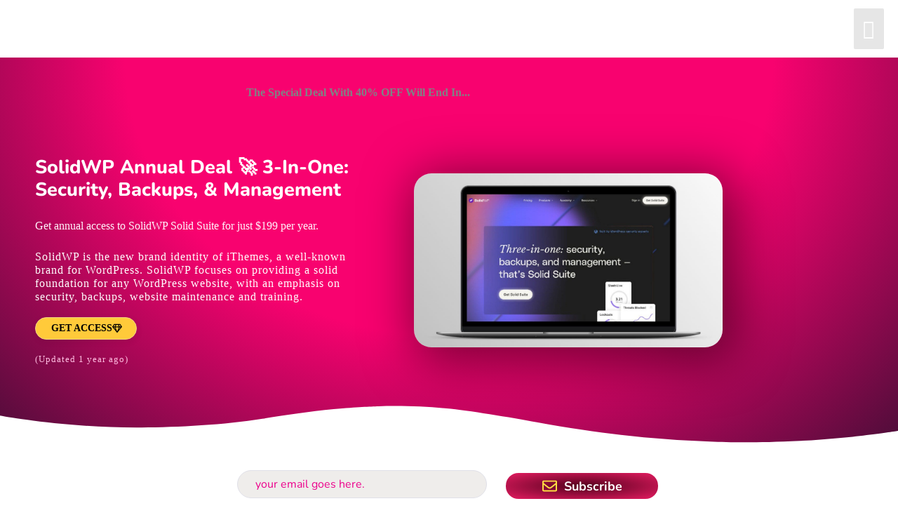

--- FILE ---
content_type: text/html; charset=UTF-8
request_url: https://lifetimo.com/deal/solidwp-annual-deal/
body_size: 38823
content:
<!DOCTYPE html>
<html lang="en-US"><head><meta http-equiv="Content-Type" content="text/html; charset=utf-8"><meta charset="UTF-8"><meta name="viewport" content="width=device-width, initial-scale=1"><link rel="profile" href="https://gmpg.org/xfn/11"><title>SolidWP Annual Deal 🚀 3-In-One: Security, Backups, &amp; Management | Lifetimo.com</title><link rel="preload" href="https://cfw51.rabbitloader.xyz/eyJjIjp0cnVlLCJoIjoibGlmZXRpbW8uY29tIiwidiI6Mjk1ODgxMTI4NSwiciI6MX0/wp-content/astra-local-fonts/nunito/XRXV3I6Li01BKofINeaB.woff2" as="font" type="font/woff2" crossorigin=""><meta name="robots" content="max-image-preview:large, max-snippet:-1, max-video-preview:-1"><link rel="canonical" href="https://lifetimo.com/deal/solidwp-annual-deal/"><meta name="description" content="SolidWP is the new brand identity of iThemes, a well-known brand for WordPress. SolidWP focuses on providing a solid foundation for any WordPress website, with"><meta property="og:title" content="SolidWP Annual Deal 🚀 3-In-One: Security, Backups, &amp; Management | Lifetimo.com"><meta property="og:type" content="article"><meta property="og:image" content="https://lifetimo.com/wp-content/uploads/2023/11/SolidWP-Annual-Deal-Image.jpg"><meta property="og:image:width" content="1189"><meta property="og:image:height" content="669"><meta property="og:image:alt" content="Solidwp Annual Deal Image"><meta property="og:description" content="SolidWP is the new brand identity of iThemes, a well-known brand for WordPress. SolidWP focuses on providing a solid foundation for any WordPress website, with"><meta property="og:url" content="https://lifetimo.com/deal/solidwp-annual-deal/"><meta property="og:locale" content="en_US"><meta property="og:site_name" content="Lifetimo"><meta property="article:published_time" content="2024-10-22T19:05:59+05:30"><meta property="article:modified_time" content="2024-11-24T13:13:31+05:30"><meta property="og:updated_time" content="2024-11-24T13:13:31+05:30"><meta property="fb:app_id" content="316238575811604"><meta name="twitter:card" content="summary_large_image"><meta name="twitter:image" content="https://lifetimo.com/wp-content/uploads/2023/11/SolidWP-Annual-Deal-Image.jpg"><meta name="twitter:site" content="@lifetimoHQ"><link rel="dns-prefetch" href="//app.convertful.com"><link rel="dns-prefetch" href="//cdn.gravitec.net"><link rel="alternate" type="application/rss+xml" title="Lifetimo » Feed" href="https://lifetimo.com/feed/"><link rel="alternate" type="application/rss+xml" title="Lifetimo » Comments Feed" href="https://lifetimo.com/comments/feed/"><link rel="alternate" title="oEmbed (JSON)" type="application/json+oembed" href="https://lifetimo.com/wp-json/oembed/1.0/embed?url=https%3A%2F%2Flifetimo.com%2Fdeal%2Fsolidwp-annual-deal%2F"><link rel="alternate" title="oEmbed (XML)" type="text/xml+oembed" href="https://lifetimo.com/wp-json/oembed/1.0/embed?url=https%3A%2F%2Flifetimo.com%2Fdeal%2Fsolidwp-annual-deal%2F&amp;format=xml"><style id="wp-img-auto-sizes-contain-inline-css">
img:is([sizes=auto i],[sizes^="auto," i]){contain-intrinsic-size:3000px 1500px}
/*# sourceURL=wp-img-auto-sizes-contain-inline-css */
</style><link rel="stylesheet" id="wp-block-library-css" href="https://cfw51.rabbitloader.xyz/eyJjIjpmYWxzZSwiaCI6ImxpZmV0aW1vLmNvbSIsInYiOjI5NTg4MTEyODUsInIiOjF9/wp-includes/css/dist/block-library/style.min.css?ver=6.9" media="all"><link rel="stylesheet" id="astra-theme-css-css" href="https://cfw51.rabbitloader.xyz/eyJjIjpmYWxzZSwiaCI6ImxpZmV0aW1vLmNvbSIsInYiOjI5NTg4MTEyODUsInIiOjF9/wp-content/themes/astra/assets/css/minified/style.min.css?ver=4.12.1" media="all"><link rel="stylesheet" id="astra-google-fonts-css" href="https://cfw51.rabbitloader.xyz/eyJjIjp0cnVlLCJoIjoibGlmZXRpbW8uY29tIiwidiI6Mjk1ODgxMTI4NSwiciI6MX0/wp-content/astra-local-fonts/astra-local-fonts.css?ver=4.12.1" media="all"><link rel="stylesheet" id="astra-theme-dynamic-css" href="https://cfw51.rabbitloader.xyz/eyJjIjp0cnVlLCJoIjoibGlmZXRpbW8uY29tIiwidiI6Mjk1ODgxMTI4NSwiciI6MX0/wp-content/uploads/astra/astra-theme-dynamic-css-post-65999.css?ver=1769634420" media="all"><style id="wp-emoji-styles-inline-css">

	img.wp-smiley, img.emoji {
		display: inline !important;
		border: none !important;
		box-shadow: none !important;
		height: 1em !important;
		width: 1em !important;
		margin: 0 0.07em !important;
		vertical-align: -0.1em !important;
		background: none !important;
		padding: 0 !important;
	}
/*# sourceURL=wp-emoji-styles-inline-css */
</style><style id="global-styles-inline-css">
:root{--wp--preset--aspect-ratio--square: 1;--wp--preset--aspect-ratio--4-3: 4/3;--wp--preset--aspect-ratio--3-4: 3/4;--wp--preset--aspect-ratio--3-2: 3/2;--wp--preset--aspect-ratio--2-3: 2/3;--wp--preset--aspect-ratio--16-9: 16/9;--wp--preset--aspect-ratio--9-16: 9/16;--wp--preset--color--black: #000000;--wp--preset--color--cyan-bluish-gray: #abb8c3;--wp--preset--color--white: #ffffff;--wp--preset--color--pale-pink: #f78da7;--wp--preset--color--vivid-red: #cf2e2e;--wp--preset--color--luminous-vivid-orange: #ff6900;--wp--preset--color--luminous-vivid-amber: #fcb900;--wp--preset--color--light-green-cyan: #7bdcb5;--wp--preset--color--vivid-green-cyan: #00d084;--wp--preset--color--pale-cyan-blue: #8ed1fc;--wp--preset--color--vivid-cyan-blue: #0693e3;--wp--preset--color--vivid-purple: #9b51e0;--wp--preset--color--ast-global-color-0: var(--ast-global-color-0);--wp--preset--color--ast-global-color-1: var(--ast-global-color-1);--wp--preset--color--ast-global-color-2: var(--ast-global-color-2);--wp--preset--color--ast-global-color-3: var(--ast-global-color-3);--wp--preset--color--ast-global-color-4: var(--ast-global-color-4);--wp--preset--color--ast-global-color-5: var(--ast-global-color-5);--wp--preset--color--ast-global-color-6: var(--ast-global-color-6);--wp--preset--color--ast-global-color-7: var(--ast-global-color-7);--wp--preset--color--ast-global-color-8: var(--ast-global-color-8);--wp--preset--gradient--vivid-cyan-blue-to-vivid-purple: linear-gradient(135deg,rgb(6,147,227) 0%,rgb(155,81,224) 100%);--wp--preset--gradient--light-green-cyan-to-vivid-green-cyan: linear-gradient(135deg,rgb(122,220,180) 0%,rgb(0,208,130) 100%);--wp--preset--gradient--luminous-vivid-amber-to-luminous-vivid-orange: linear-gradient(135deg,rgb(252,185,0) 0%,rgb(255,105,0) 100%);--wp--preset--gradient--luminous-vivid-orange-to-vivid-red: linear-gradient(135deg,rgb(255,105,0) 0%,rgb(207,46,46) 100%);--wp--preset--gradient--very-light-gray-to-cyan-bluish-gray: linear-gradient(135deg,rgb(238,238,238) 0%,rgb(169,184,195) 100%);--wp--preset--gradient--cool-to-warm-spectrum: linear-gradient(135deg,rgb(74,234,220) 0%,rgb(151,120,209) 20%,rgb(207,42,186) 40%,rgb(238,44,130) 60%,rgb(251,105,98) 80%,rgb(254,248,76) 100%);--wp--preset--gradient--blush-light-purple: linear-gradient(135deg,rgb(255,206,236) 0%,rgb(152,150,240) 100%);--wp--preset--gradient--blush-bordeaux: linear-gradient(135deg,rgb(254,205,165) 0%,rgb(254,45,45) 50%,rgb(107,0,62) 100%);--wp--preset--gradient--luminous-dusk: linear-gradient(135deg,rgb(255,203,112) 0%,rgb(199,81,192) 50%,rgb(65,88,208) 100%);--wp--preset--gradient--pale-ocean: linear-gradient(135deg,rgb(255,245,203) 0%,rgb(182,227,212) 50%,rgb(51,167,181) 100%);--wp--preset--gradient--electric-grass: linear-gradient(135deg,rgb(202,248,128) 0%,rgb(113,206,126) 100%);--wp--preset--gradient--midnight: linear-gradient(135deg,rgb(2,3,129) 0%,rgb(40,116,252) 100%);--wp--preset--font-size--small: 13px;--wp--preset--font-size--medium: 20px;--wp--preset--font-size--large: 36px;--wp--preset--font-size--x-large: 42px;--wp--preset--spacing--20: 0.44rem;--wp--preset--spacing--30: 0.67rem;--wp--preset--spacing--40: 1rem;--wp--preset--spacing--50: 1.5rem;--wp--preset--spacing--60: 2.25rem;--wp--preset--spacing--70: 3.38rem;--wp--preset--spacing--80: 5.06rem;--wp--preset--shadow--natural: 6px 6px 9px rgba(0, 0, 0, 0.2);--wp--preset--shadow--deep: 12px 12px 50px rgba(0, 0, 0, 0.4);--wp--preset--shadow--sharp: 6px 6px 0px rgba(0, 0, 0, 0.2);--wp--preset--shadow--outlined: 6px 6px 0px -3px rgb(255, 255, 255), 6px 6px rgb(0, 0, 0);--wp--preset--shadow--crisp: 6px 6px 0px rgb(0, 0, 0);}:root { --wp--style--global--content-size: var(--wp--custom--ast-content-width-size);--wp--style--global--wide-size: var(--wp--custom--ast-wide-width-size); }:where(body) { margin: 0; }.wp-site-blocks > .alignleft { float: left; margin-right: 2em; }.wp-site-blocks > .alignright { float: right; margin-left: 2em; }.wp-site-blocks > .aligncenter { justify-content: center; margin-left: auto; margin-right: auto; }:where(.wp-site-blocks) > * { margin-block-start: 24px; margin-block-end: 0; }:where(.wp-site-blocks) > :first-child { margin-block-start: 0; }:where(.wp-site-blocks) > :last-child { margin-block-end: 0; }:root { --wp--style--block-gap: 24px; }:root :where(.is-layout-flow) > :first-child{margin-block-start: 0;}:root :where(.is-layout-flow) > :last-child{margin-block-end: 0;}:root :where(.is-layout-flow) > *{margin-block-start: 24px;margin-block-end: 0;}:root :where(.is-layout-constrained) > :first-child{margin-block-start: 0;}:root :where(.is-layout-constrained) > :last-child{margin-block-end: 0;}:root :where(.is-layout-constrained) > *{margin-block-start: 24px;margin-block-end: 0;}:root :where(.is-layout-flex){gap: 24px;}:root :where(.is-layout-grid){gap: 24px;}.is-layout-flow > .alignleft{float: left;margin-inline-start: 0;margin-inline-end: 2em;}.is-layout-flow > .alignright{float: right;margin-inline-start: 2em;margin-inline-end: 0;}.is-layout-flow > .aligncenter{margin-left: auto !important;margin-right: auto !important;}.is-layout-constrained > .alignleft{float: left;margin-inline-start: 0;margin-inline-end: 2em;}.is-layout-constrained > .alignright{float: right;margin-inline-start: 2em;margin-inline-end: 0;}.is-layout-constrained > .aligncenter{margin-left: auto !important;margin-right: auto !important;}.is-layout-constrained > :where(:not(.alignleft):not(.alignright):not(.alignfull)){max-width: var(--wp--style--global--content-size);margin-left: auto !important;margin-right: auto !important;}.is-layout-constrained > .alignwide{max-width: var(--wp--style--global--wide-size);}body .is-layout-flex{display: flex;}.is-layout-flex{flex-wrap: wrap;align-items: center;}.is-layout-flex > :is(*, div){margin: 0;}body .is-layout-grid{display: grid;}.is-layout-grid > :is(*, div){margin: 0;}body{padding-top: 0px;padding-right: 0px;padding-bottom: 0px;padding-left: 0px;}a:where(:not(.wp-element-button)){text-decoration: none;}:root :where(.wp-element-button, .wp-block-button__link){background-color: #32373c;border-width: 0;color: #fff;font-family: inherit;font-size: inherit;font-style: inherit;font-weight: inherit;letter-spacing: inherit;line-height: inherit;padding-top: calc(0.667em + 2px);padding-right: calc(1.333em + 2px);padding-bottom: calc(0.667em + 2px);padding-left: calc(1.333em + 2px);text-decoration: none;text-transform: inherit;}.has-black-color{color: var(--wp--preset--color--black) !important;}.has-cyan-bluish-gray-color{color: var(--wp--preset--color--cyan-bluish-gray) !important;}.has-white-color{color: var(--wp--preset--color--white) !important;}.has-pale-pink-color{color: var(--wp--preset--color--pale-pink) !important;}.has-vivid-red-color{color: var(--wp--preset--color--vivid-red) !important;}.has-luminous-vivid-orange-color{color: var(--wp--preset--color--luminous-vivid-orange) !important;}.has-luminous-vivid-amber-color{color: var(--wp--preset--color--luminous-vivid-amber) !important;}.has-light-green-cyan-color{color: var(--wp--preset--color--light-green-cyan) !important;}.has-vivid-green-cyan-color{color: var(--wp--preset--color--vivid-green-cyan) !important;}.has-pale-cyan-blue-color{color: var(--wp--preset--color--pale-cyan-blue) !important;}.has-vivid-cyan-blue-color{color: var(--wp--preset--color--vivid-cyan-blue) !important;}.has-vivid-purple-color{color: var(--wp--preset--color--vivid-purple) !important;}.has-ast-global-color-0-color{color: var(--wp--preset--color--ast-global-color-0) !important;}.has-ast-global-color-1-color{color: var(--wp--preset--color--ast-global-color-1) !important;}.has-ast-global-color-2-color{color: var(--wp--preset--color--ast-global-color-2) !important;}.has-ast-global-color-3-color{color: var(--wp--preset--color--ast-global-color-3) !important;}.has-ast-global-color-4-color{color: var(--wp--preset--color--ast-global-color-4) !important;}.has-ast-global-color-5-color{color: var(--wp--preset--color--ast-global-color-5) !important;}.has-ast-global-color-6-color{color: var(--wp--preset--color--ast-global-color-6) !important;}.has-ast-global-color-7-color{color: var(--wp--preset--color--ast-global-color-7) !important;}.has-ast-global-color-8-color{color: var(--wp--preset--color--ast-global-color-8) !important;}.has-black-background-color{background-color: var(--wp--preset--color--black) !important;}.has-cyan-bluish-gray-background-color{background-color: var(--wp--preset--color--cyan-bluish-gray) !important;}.has-white-background-color{background-color: var(--wp--preset--color--white) !important;}.has-pale-pink-background-color{background-color: var(--wp--preset--color--pale-pink) !important;}.has-vivid-red-background-color{background-color: var(--wp--preset--color--vivid-red) !important;}.has-luminous-vivid-orange-background-color{background-color: var(--wp--preset--color--luminous-vivid-orange) !important;}.has-luminous-vivid-amber-background-color{background-color: var(--wp--preset--color--luminous-vivid-amber) !important;}.has-light-green-cyan-background-color{background-color: var(--wp--preset--color--light-green-cyan) !important;}.has-vivid-green-cyan-background-color{background-color: var(--wp--preset--color--vivid-green-cyan) !important;}.has-pale-cyan-blue-background-color{background-color: var(--wp--preset--color--pale-cyan-blue) !important;}.has-vivid-cyan-blue-background-color{background-color: var(--wp--preset--color--vivid-cyan-blue) !important;}.has-vivid-purple-background-color{background-color: var(--wp--preset--color--vivid-purple) !important;}.has-ast-global-color-0-background-color{background-color: var(--wp--preset--color--ast-global-color-0) !important;}.has-ast-global-color-1-background-color{background-color: var(--wp--preset--color--ast-global-color-1) !important;}.has-ast-global-color-2-background-color{background-color: var(--wp--preset--color--ast-global-color-2) !important;}.has-ast-global-color-3-background-color{background-color: var(--wp--preset--color--ast-global-color-3) !important;}.has-ast-global-color-4-background-color{background-color: var(--wp--preset--color--ast-global-color-4) !important;}.has-ast-global-color-5-background-color{background-color: var(--wp--preset--color--ast-global-color-5) !important;}.has-ast-global-color-6-background-color{background-color: var(--wp--preset--color--ast-global-color-6) !important;}.has-ast-global-color-7-background-color{background-color: var(--wp--preset--color--ast-global-color-7) !important;}.has-ast-global-color-8-background-color{background-color: var(--wp--preset--color--ast-global-color-8) !important;}.has-black-border-color{border-color: var(--wp--preset--color--black) !important;}.has-cyan-bluish-gray-border-color{border-color: var(--wp--preset--color--cyan-bluish-gray) !important;}.has-white-border-color{border-color: var(--wp--preset--color--white) !important;}.has-pale-pink-border-color{border-color: var(--wp--preset--color--pale-pink) !important;}.has-vivid-red-border-color{border-color: var(--wp--preset--color--vivid-red) !important;}.has-luminous-vivid-orange-border-color{border-color: var(--wp--preset--color--luminous-vivid-orange) !important;}.has-luminous-vivid-amber-border-color{border-color: var(--wp--preset--color--luminous-vivid-amber) !important;}.has-light-green-cyan-border-color{border-color: var(--wp--preset--color--light-green-cyan) !important;}.has-vivid-green-cyan-border-color{border-color: var(--wp--preset--color--vivid-green-cyan) !important;}.has-pale-cyan-blue-border-color{border-color: var(--wp--preset--color--pale-cyan-blue) !important;}.has-vivid-cyan-blue-border-color{border-color: var(--wp--preset--color--vivid-cyan-blue) !important;}.has-vivid-purple-border-color{border-color: var(--wp--preset--color--vivid-purple) !important;}.has-ast-global-color-0-border-color{border-color: var(--wp--preset--color--ast-global-color-0) !important;}.has-ast-global-color-1-border-color{border-color: var(--wp--preset--color--ast-global-color-1) !important;}.has-ast-global-color-2-border-color{border-color: var(--wp--preset--color--ast-global-color-2) !important;}.has-ast-global-color-3-border-color{border-color: var(--wp--preset--color--ast-global-color-3) !important;}.has-ast-global-color-4-border-color{border-color: var(--wp--preset--color--ast-global-color-4) !important;}.has-ast-global-color-5-border-color{border-color: var(--wp--preset--color--ast-global-color-5) !important;}.has-ast-global-color-6-border-color{border-color: var(--wp--preset--color--ast-global-color-6) !important;}.has-ast-global-color-7-border-color{border-color: var(--wp--preset--color--ast-global-color-7) !important;}.has-ast-global-color-8-border-color{border-color: var(--wp--preset--color--ast-global-color-8) !important;}.has-vivid-cyan-blue-to-vivid-purple-gradient-background{background: var(--wp--preset--gradient--vivid-cyan-blue-to-vivid-purple) !important;}.has-light-green-cyan-to-vivid-green-cyan-gradient-background{background: var(--wp--preset--gradient--light-green-cyan-to-vivid-green-cyan) !important;}.has-luminous-vivid-amber-to-luminous-vivid-orange-gradient-background{background: var(--wp--preset--gradient--luminous-vivid-amber-to-luminous-vivid-orange) !important;}.has-luminous-vivid-orange-to-vivid-red-gradient-background{background: var(--wp--preset--gradient--luminous-vivid-orange-to-vivid-red) !important;}.has-very-light-gray-to-cyan-bluish-gray-gradient-background{background: var(--wp--preset--gradient--very-light-gray-to-cyan-bluish-gray) !important;}.has-cool-to-warm-spectrum-gradient-background{background: var(--wp--preset--gradient--cool-to-warm-spectrum) !important;}.has-blush-light-purple-gradient-background{background: var(--wp--preset--gradient--blush-light-purple) !important;}.has-blush-bordeaux-gradient-background{background: var(--wp--preset--gradient--blush-bordeaux) !important;}.has-luminous-dusk-gradient-background{background: var(--wp--preset--gradient--luminous-dusk) !important;}.has-pale-ocean-gradient-background{background: var(--wp--preset--gradient--pale-ocean) !important;}.has-electric-grass-gradient-background{background: var(--wp--preset--gradient--electric-grass) !important;}.has-midnight-gradient-background{background: var(--wp--preset--gradient--midnight) !important;}.has-small-font-size{font-size: var(--wp--preset--font-size--small) !important;}.has-medium-font-size{font-size: var(--wp--preset--font-size--medium) !important;}.has-large-font-size{font-size: var(--wp--preset--font-size--large) !important;}.has-x-large-font-size{font-size: var(--wp--preset--font-size--x-large) !important;}
:root :where(.wp-block-pullquote){font-size: 1.5em;line-height: 1.6;}
/*# sourceURL=global-styles-inline-css */
</style><link rel="stylesheet" id="siq_icon_css-css" href="https://cfw51.rabbitloader.xyz/eyJjIjp0cnVlLCJoIjoibGlmZXRpbW8uY29tIiwidiI6Mjk1ODgxMTI4NSwiciI6MX0/wp-content/plugins/searchiq/assets/5.1/css/frontend/icon-moon.css?ver=1769682987" media="all"><link rel="stylesheet" id="siq_front_css-css" href="https://cfw51.rabbitloader.xyz/eyJjIjp0cnVlLCJoIjoibGlmZXRpbW8uY29tIiwidiI6Mjk1ODgxMTI4NSwiciI6MX0/wp-content/plugins/searchiq/assets/5.1/css/frontend/stylesheet.css?ver=1769682987" media="all"><link rel="rl-stylesheet" id="dashicons-css" href="https://lifetimo.com/wp-includes/css/dashicons.min.css?ver=6.9" media="all"><style id="wpgb-head-inline-css">
.wp-grid-builder:not(.wpgb-template),.wpgb-facet{opacity:0.01}.wpgb-facet fieldset{margin:0;padding:0;border:none;outline:none;box-shadow:none}.wpgb-facet fieldset:last-child{margin-bottom:40px;}.wpgb-facet fieldset legend.wpgb-sr-only{height:1px;width:1px}
/*# sourceURL=wpgb-head-inline-css */
</style><link rel="stylesheet" id="astra-addon-css-css" href="https://cfw51.rabbitloader.xyz/eyJjIjp0cnVlLCJoIjoibGlmZXRpbW8uY29tIiwidiI6Mjk1ODgxMTI4NSwiciI6MX0/wp-content/uploads/astra-addon/astra-addon-697122eb171791-53239907.css?ver=4.12.1" media="all"><link rel="stylesheet" id="astra-addon-dynamic-css" href="https://cfw51.rabbitloader.xyz/eyJjIjp0cnVlLCJoIjoibGlmZXRpbW8uY29tIiwidiI6Mjk1ODgxMTI4NSwiciI6MX0/wp-content/uploads/astra-addon/astra-addon-dynamic-css-post-65999.css?ver=1769634420" media="all"><link rel="stylesheet" id="elementor-frontend-css" href="https://cfw51.rabbitloader.xyz/eyJjIjpmYWxzZSwiaCI6ImxpZmV0aW1vLmNvbSIsInYiOjI5NTg4MTEyODUsInIiOjF9/wp-content/plugins/elementor/assets/css/frontend.min.css?ver=3.34.3" media="all"><link rel="stylesheet" id="widget-image-css" href="https://cfw51.rabbitloader.xyz/eyJjIjpmYWxzZSwiaCI6ImxpZmV0aW1vLmNvbSIsInYiOjI5NTg4MTEyODUsInIiOjF9/wp-content/plugins/elementor/assets/css/widget-image.min.css?ver=3.34.3" media="all"><link rel="stylesheet" id="widget-heading-css" href="https://cfw51.rabbitloader.xyz/eyJjIjpmYWxzZSwiaCI6ImxpZmV0aW1vLmNvbSIsInYiOjI5NTg4MTEyODUsInIiOjF9/wp-content/plugins/elementor/assets/css/widget-heading.min.css?ver=3.34.3" media="all"><link rel="stylesheet" id="jet-elements-css" href="https://cfw51.rabbitloader.xyz/eyJjIjp0cnVlLCJoIjoibGlmZXRpbW8uY29tIiwidiI6Mjk1ODgxMTI4NSwiciI6MX0/wp-content/plugins/jet-elements/assets/css/jet-elements.css?ver=2.8.0" media="all"><link rel="stylesheet" id="jet-subscribe-form-css" href="https://cfw51.rabbitloader.xyz/eyJjIjp0cnVlLCJoIjoibGlmZXRpbW8uY29tIiwidiI6Mjk1ODgxMTI4NSwiciI6MX0/wp-content/plugins/jet-elements/assets/css/addons/jet-subscribe-form.css?ver=2.8.0" media="all"><link rel="stylesheet" id="jet-subscribe-form-skin-css" href="https://cfw51.rabbitloader.xyz/eyJjIjp0cnVlLCJoIjoibGlmZXRpbW8uY29tIiwidiI6Mjk1ODgxMTI4NSwiciI6MX0/wp-content/plugins/jet-elements/assets/css/skin/jet-subscribe-form.css?ver=2.8.0" media="all"><link rel="stylesheet" id="widget-divider-css" href="https://cfw51.rabbitloader.xyz/eyJjIjpmYWxzZSwiaCI6ImxpZmV0aW1vLmNvbSIsInYiOjI5NTg4MTEyODUsInIiOjF9/wp-content/plugins/elementor/assets/css/widget-divider.min.css?ver=3.34.3" media="all"><link rel="stylesheet" id="e-shapes-css" href="https://cfw51.rabbitloader.xyz/eyJjIjpmYWxzZSwiaCI6ImxpZmV0aW1vLmNvbSIsInYiOjI5NTg4MTEyODUsInIiOjF9/wp-content/plugins/elementor/assets/css/conditionals/shapes.min.css?ver=3.34.3" media="all"><link rel="stylesheet" id="widget-nav-menu-css" href="https://cfw51.rabbitloader.xyz/eyJjIjpmYWxzZSwiaCI6ImxpZmV0aW1vLmNvbSIsInYiOjI5NTg4MTEyODUsInIiOjF9/wp-content/plugins/elementor-pro/assets/css/widget-nav-menu.min.css?ver=3.34.3" media="all"><link rel="rl-stylesheet" id="widget-social-icons-css" href="https://lifetimo.com/wp-content/plugins/elementor/assets/css/widget-social-icons.min.css?ver=3.34.3" media="all"><link rel="stylesheet" id="e-apple-webkit-css" href="https://cfw51.rabbitloader.xyz/eyJjIjpmYWxzZSwiaCI6ImxpZmV0aW1vLmNvbSIsInYiOjI5NTg4MTEyODUsInIiOjF9/wp-content/plugins/elementor/assets/css/conditionals/apple-webkit.min.css?ver=3.34.3" media="all"><link rel="stylesheet" id="e-animation-float-css" href="https://cfw51.rabbitloader.xyz/eyJjIjpmYWxzZSwiaCI6ImxpZmV0aW1vLmNvbSIsInYiOjI5NTg4MTEyODUsInIiOjF9/wp-content/plugins/elementor/assets/lib/animations/styles/e-animation-float.min.css?ver=3.34.3" media="all"><link rel="stylesheet" id="widget-image-box-css" href="https://cfw51.rabbitloader.xyz/eyJjIjpmYWxzZSwiaCI6ImxpZmV0aW1vLmNvbSIsInYiOjI5NTg4MTEyODUsInIiOjF9/wp-content/plugins/elementor/assets/css/widget-image-box.min.css?ver=3.34.3" media="all"><link rel="stylesheet" id="widget-video-css" href="https://cfw51.rabbitloader.xyz/eyJjIjpmYWxzZSwiaCI6ImxpZmV0aW1vLmNvbSIsInYiOjI5NTg4MTEyODUsInIiOjF9/wp-content/plugins/elementor/assets/css/widget-video.min.css?ver=3.34.3" media="all"><link rel="stylesheet" id="jet-headline-css" href="https://cfw51.rabbitloader.xyz/eyJjIjp0cnVlLCJoIjoibGlmZXRpbW8uY29tIiwidiI6Mjk1ODgxMTI4NSwiciI6MX0/wp-content/plugins/jet-elements/assets/css/addons/jet-headline.css?ver=2.8.0" media="all"><link rel="stylesheet" id="jet-headline-skin-css" href="https://cfw51.rabbitloader.xyz/eyJjIjp0cnVlLCJoIjoibGlmZXRpbW8uY29tIiwidiI6Mjk1ODgxMTI4NSwiciI6MX0/wp-content/plugins/jet-elements/assets/css/skin/jet-headline.css?ver=2.8.0" media="all"><link rel="stylesheet" id="jet-posts-css" href="https://cfw51.rabbitloader.xyz/eyJjIjp0cnVlLCJoIjoibGlmZXRpbW8uY29tIiwidiI6Mjk1ODgxMTI4NSwiciI6MX0/wp-content/plugins/jet-elements/assets/css/addons/jet-posts.css?ver=2.8.0" media="all"><link rel="stylesheet" id="jet-carousel-css" href="https://cfw51.rabbitloader.xyz/eyJjIjp0cnVlLCJoIjoibGlmZXRpbW8uY29tIiwidiI6Mjk1ODgxMTI4NSwiciI6MX0/wp-content/plugins/jet-elements/assets/css/addons/jet-carousel.css?ver=2.8.0" media="all"><link rel="stylesheet" id="jet-carousel-skin-css" href="https://cfw51.rabbitloader.xyz/eyJjIjp0cnVlLCJoIjoibGlmZXRpbW8uY29tIiwidiI6Mjk1ODgxMTI4NSwiciI6MX0/wp-content/plugins/jet-elements/assets/css/skin/jet-carousel.css?ver=2.8.0" media="all"><link rel="stylesheet" id="widget-share-buttons-css" href="https://cfw51.rabbitloader.xyz/eyJjIjpmYWxzZSwiaCI6ImxpZmV0aW1vLmNvbSIsInYiOjI5NTg4MTEyODUsInIiOjF9/wp-content/plugins/elementor-pro/assets/css/widget-share-buttons.min.css?ver=3.34.3" media="all"><link rel="stylesheet" id="e-animation-slideInUp-css" href="https://cfw51.rabbitloader.xyz/eyJjIjpmYWxzZSwiaCI6ImxpZmV0aW1vLmNvbSIsInYiOjI5NTg4MTEyODUsInIiOjF9/wp-content/plugins/elementor/assets/lib/animations/styles/slideInUp.min.css?ver=3.34.3" media="all"><link rel="rl-stylesheet" id="e-popup-css" href="https://lifetimo.com/wp-content/plugins/elementor-pro/assets/css/conditionals/popup.min.css?ver=3.34.3" media="all"><link rel="stylesheet" id="e-animation-slideInRight-css" href="https://cfw51.rabbitloader.xyz/eyJjIjpmYWxzZSwiaCI6ImxpZmV0aW1vLmNvbSIsInYiOjI5NTg4MTEyODUsInIiOjF9/wp-content/plugins/elementor/assets/lib/animations/styles/slideInRight.min.css?ver=3.34.3" media="all"><link rel="stylesheet" id="elementor-post-103182-css" href="https://cfw51.rabbitloader.xyz/eyJjIjp0cnVlLCJoIjoibGlmZXRpbW8uY29tIiwidiI6Mjk1ODgxMTI4NSwiciI6MX0/wp-content/uploads/elementor/css/post-103182.css?ver=1769539377" media="all"><link rel="rl-stylesheet" id="font-awesome-5-all-css" href="https://lifetimo.com/wp-content/plugins/elementor/assets/lib/font-awesome/css/all.min.css?ver=3.34.3" media="all"><link rel="rl-stylesheet" id="font-awesome-4-shim-css" href="https://lifetimo.com/wp-content/plugins/elementor/assets/lib/font-awesome/css/v4-shims.min.css?ver=3.34.3" media="all"><link rel="stylesheet" id="pp-extensions-css" href="https://cfw51.rabbitloader.xyz/eyJjIjpmYWxzZSwiaCI6ImxpZmV0aW1vLmNvbSIsInYiOjI5NTg4MTEyODUsInIiOjF9/wp-content/plugins/powerpack-elements/assets/css/min/extensions.min.css?ver=2.12.15" media="all"><link rel="stylesheet" id="elementor-post-650-css" href="https://cfw51.rabbitloader.xyz/eyJjIjp0cnVlLCJoIjoibGlmZXRpbW8uY29tIiwidiI6Mjk1ODgxMTI4NSwiciI6MX0/wp-content/uploads/elementor/css/post-650.css?ver=1769539377" media="all"><link rel="stylesheet" id="elementor-post-49134-css" href="https://cfw51.rabbitloader.xyz/eyJjIjp0cnVlLCJoIjoibGlmZXRpbW8uY29tIiwidiI6Mjk1ODgxMTI4NSwiciI6MX0/wp-content/uploads/elementor/css/post-49134.css?ver=1769541431" media="all"><link rel="stylesheet" id="elementor-post-6051-css" href="https://cfw51.rabbitloader.xyz/eyJjIjp0cnVlLCJoIjoibGlmZXRpbW8uY29tIiwidiI6Mjk1ODgxMTI4NSwiciI6MX0/wp-content/uploads/elementor/css/post-6051.css?ver=1769539378" media="all"><link rel="stylesheet" id="elementor-post-6035-css" href="https://cfw51.rabbitloader.xyz/eyJjIjp0cnVlLCJoIjoibGlmZXRpbW8uY29tIiwidiI6Mjk1ODgxMTI4NSwiciI6MX0/wp-content/uploads/elementor/css/post-6035.css?ver=1769539378" media="all"><link rel="stylesheet" id="lifetimo-theme-css-css" href="https://cfw51.rabbitloader.xyz/eyJjIjp0cnVlLCJoIjoibGlmZXRpbW8uY29tIiwidiI6Mjk1ODgxMTI4NSwiciI6MX0/wp-content/themes/lifetimo/style.css?ver=11.07" media="all"><link rel="stylesheet" id="elementor-gf-local-roboto-css" href="https://cfw51.rabbitloader.xyz/eyJjIjp0cnVlLCJoIjoibGlmZXRpbW8uY29tIiwidiI6Mjk1ODgxMTI4NSwiciI6MX0/wp-content/uploads/elementor/google-fonts/css/roboto.css?ver=1742238804" media="all"><link rel="stylesheet" id="elementor-gf-local-robotoslab-css" href="https://cfw51.rabbitloader.xyz/eyJjIjp0cnVlLCJoIjoibGlmZXRpbW8uY29tIiwidiI6Mjk1ODgxMTI4NSwiciI6MX0/wp-content/uploads/elementor/google-fonts/css/robotoslab.css?ver=1742239393" media="all"><link rel="stylesheet" id="elementor-gf-local-nunito-css" href="https://cfw51.rabbitloader.xyz/eyJjIjp0cnVlLCJoIjoibGlmZXRpbW8uY29tIiwidiI6Mjk1ODgxMTI4NSwiciI6MX0/wp-content/uploads/elementor/google-fonts/css/nunito.css?ver=1742238816" media="all"><script src="https://cfw51.rabbitloader.xyz/eyJjIjpmYWxzZSwiaCI6ImxpZmV0aW1vLmNvbSIsInYiOjI5NTg4MTEyODUsInIiOjF9/wp-content/themes/astra/assets/js/minified/flexibility.min.js?ver=4.12.1" id="astra-flexibility-js" type="text/rlscript"></script><script id="astra-flexibility-js-after" type="text/rlscript">
typeof flexibility !== "undefined" && flexibility(document.documentElement);
//# sourceURL=astra-flexibility-js-after
</script><script id="jquery-core-js-extra" type="text/rlscript">
var pp = {"ajax_url":"https://lifetimo.com/wp-admin/admin-ajax.php"};
//# sourceURL=jquery-core-js-extra
</script><script src="https://cfw51.rabbitloader.xyz/eyJjIjpmYWxzZSwiaCI6ImxpZmV0aW1vLmNvbSIsInYiOjI5NTg4MTEyODUsInIiOjF9/wp-includes/js/jquery/jquery.min.js?ver=3.7.1" id="jquery-core-js" type="text/rlscript"></script><script src="https://cfw51.rabbitloader.xyz/eyJjIjpmYWxzZSwiaCI6ImxpZmV0aW1vLmNvbSIsInYiOjI5NTg4MTEyODUsInIiOjF9/wp-includes/js/jquery/jquery-migrate.min.js?ver=3.4.1" id="jquery-migrate-js" type="text/rlscript"></script><script src="https://cfw51.rabbitloader.xyz/eyJjIjpmYWxzZSwiaCI6ImxpZmV0aW1vLmNvbSIsInYiOjI5NTg4MTEyODUsInIiOjF9/wp-content/plugins/elementor/assets/lib/font-awesome/js/v4-shims.min.js?ver=3.34.3" id="font-awesome-4-shim-js" type="text/rlscript"></script><script src="https://cdn.gravitec.net/storage/a9456e9118801c92cdfd55f430630480/client.js?service=wp&amp;wpath=https%3A%2F%2Flifetimo.com%2Fwp-content%2Fplugins%2Fgravitec-net-web-push-notifications%2F%2Fsdk_files%2Fsw.php&amp;ver=2.9.18" id="gravitecnet-js" type="text/rlscript"></script><link rel="https://api.w.org/" href="https://lifetimo.com/wp-json/"><link rel="alternate" title="JSON" type="application/json" href="https://lifetimo.com/wp-json/wp/v2/deal/65999"><link rel="EditURI" type="application/rsd+xml" title="RSD" href="https://lifetimo.com/xmlrpc.php?rsd"><meta name="generator" content="WordPress 6.9"><link rel="shortlink" href="https://lifetimo.com/?p=65999"><style type="text/css">
a.shortlink { font-weight: 700; text-decoration: underline; border-bottom: none;  }
a.shortlink:hover {  }
</style><script type="text/rlscript">
						(function () {
							window.siqConfig = {
								engineKey: "722dee487783a84d447d57662d7256e7"
							};
							window.siqConfig.baseUrl = "//pub.searchiq.co/";
							window.siqConfig.preview = true;
							var script = document.createElement("SCRIPT");
							script.src = window.siqConfig.baseUrl + "js/container/siq-container-2.js?cb=" + (Math.floor(Math.random()*999999)) + "&engineKey=" + siqConfig.engineKey;
							script.id = "siq-container";
							document.getElementsByTagName("HEAD")[0].appendChild(script);
						})();
					</script><meta property="fb:app_id" content="316238575811604"><meta name="facebook-domain-verification" content="4cg9h6634fknbp3n5onqk7egxtzehx"><meta name="partnerboostverifycode" content="32dc01246faccb7f5b3cad5016dd5033"><script type="text/rlscript">
    (function(c,l,a,r,i,t,y){
        c[a]=c[a]||function(){(c[a].q=c[a].q||[]).push(arguments)};
        t=l.createElement(r);t.async=1;t.src="https://www.clarity.ms/tag/"+i;
        y=l.getElementsByTagName(r)[0];y.parentNode.insertBefore(t,y);
    })(window, document, "clarity", "script", "422xpojwyt");
</script><script async="" src="https://www.googletagmanager.com/gtag/js?id=G-TWDDVDJMXL" type="text/rlscript"></script><script type="text/rlscript">
  window.dataLayer = window.dataLayer || [];
  function gtag(){dataLayer.push(arguments);}
  gtag('js', new Date());

  gtag('config', 'G-TWDDVDJMXL');
</script><link rel="icon" href="https://lifetimo.com/wp-content/uploads/2022/07/cropped-Lifetimo-Favicon-2-60x60.png" sizes="32x32"><link rel="icon" href="https://lifetimo.com/wp-content/uploads/2022/07/cropped-Lifetimo-Favicon-2-411x411.png" sizes="192x192"><link rel="apple-touch-icon" href="https://lifetimo.com/wp-content/uploads/2022/07/cropped-Lifetimo-Favicon-2-411x411.png"><meta name="msapplication-TileImage" content="https://lifetimo.com/wp-content/uploads/2022/07/cropped-Lifetimo-Favicon-2-411x411.png"><script type="text/rlscript">
  !function(f,b,e,v,n,t,s)
  {if(f.fbq)return;n=f.fbq=function(){n.callMethod?
  n.callMethod.apply(n,arguments):n.queue.push(arguments)};
  if(!f._fbq)f._fbq=n;n.push=n;n.loaded=!0;n.version='2.0';
  n.queue=[];t=b.createElement(e);t.async=!0;
  t.src=v;s=b.getElementsByTagName(e)[0];
  s.parentNode.insertBefore(t,s)}(window, document,'script',
  'https://connect.facebook.net/en_US/fbevents.js');
  fbq('init', '501521780362427');
  fbq('track', 'PageView');
</script><style id="wp-custom-css">
			.comment-respond {
    display: block !important;
}
.elementor-shortcode {
    text-align: center !important;
}
.aiosrs-rating-summary-wrap {
    visibility: hidden;
    height: 0;
    width: 0;
    overflow: hidden;
    position: absolute;
}
.aiosrs-rating-wrap .aiosrs-star-rating-wrap .aiosrs-star-rating {
    color: #fc6767 !important;
}
.elementor-slideshow__title {
    display: none !important;
}
		</style><script>var rlPageData = {"rlCached":"1","rlCacheRebuild":"N","rlModified":"","exp":"2026-01-29T11:36:28+00:00","ple":"aeyJkaWQjOiI2M2Q5MjdlMjk5MDc4MTMyODUwZTZjNWUifQ","pls":20};</script><script data-rlskip="1" id="rl-sdk-js-0">!function(e,r,a,t){var n="searchParams",l="append",i="getTime",o="Date",d=e.rlPageData||{},f=d.rlCached;r.cookie="rlCached="+(f?"1":"0")+"; path=/;";let c=new e[o];function h(r){if(!r)return;let a=new e[o](r);return a&&a.getFullYear()>1970&&a<c}let u=h(d.exp),p=h(d.rlModified);(!f||u||p)&&!a&&setTimeout(function r(){let a=new e[o](p?d.rlModified:t);if(u){let f=new e[o](d.exp);f>a&&(a=f)}var h=new URL(location.href);h[n][l]("rl-warmup","1"),h[n][l]("rl-rand",c[i]()),h[n][l]("rl-only-after",a[i]()),fetch(h)},1e3)}(this,document,"","2026-01-29T10:36:28+00:00");</script><style type="text/css">.rl-lazyload,.rl-lazyloading{opacity: 0.4; transition: opacity 400ms;}</style><script src="https://cfw51.rabbitloader.xyz/rl.cl.m.v5.3.27.js" fetchpriority="high" async=""></script></head><body itemtype="https://schema.org/Blog" itemscope="itemscope" class="wp-singular deal-template-default single single-deal postid-65999 wp-custom-logo wp-embed-responsive wp-theme-astra wp-child-theme-lifetimo wp-schema-pro-2.10.6 ast-header-break-point ast-page-builder-template ast-no-sidebar astra-4.12.1 ast-header-custom-item-inside group-blog ast-blog-single-style-1 ast-custom-post-type ast-single-post ast-inherit-site-logo-transparent ast-above-mobile-menu-align-stack ast-flyout-menu-enable ast-default-above-menu-enable ast-flyout-left-side ast-default-below-menu-enable ast-below-header-hide-on-mobile ast-full-width-layout ast-sticky-main-shrink ast-sticky-header-shrink ast-inherit-site-logo-sticky ast-primary-sticky-enabled elementor-page-49134 ast-normal-title-enabled elementor-default elementor-kit-103182 astra-addon-4.12.1"><a class="skip-link screen-reader-text" href="#content" aria-label="Link 0"> Skip to content</a><div class="hfeed site" id="page"><header class="site-header header-main-layout-1 ast-primary-menu-enabled ast-hide-custom-menu-mobile ast-menu-toggle-icon ast-mobile-header-inline ast-above-header-mobile-stack ast-below-header-mobile-stack" id="masthead" itemtype="https://schema.org/WPHeader" itemscope="itemscope" itemid="#masthead"><div class="main-header-bar-wrap"><div class="main-header-bar"><div class="ast-container"><div class="ast-flex main-header-container"><div class="site-branding"><div class="ast-site-identity" itemtype="https://schema.org/Organization" itemscope="itemscope"><span class="site-logo-img"><a href="https://lifetimo.com/" class="custom-logo-link" rel="home" aria-label="Link 1"><img width="250" height="50" src="[data-uri]" class="custom-logo rl-lazyload" alt="Top Lifetime Deals Curated For Startups | Daily Updated" decoding="async" sizes="(max-width: 250px) 100vw, 250px" data-rl-src="https://cfw51.rabbitloader.xyz/eyJjIjp0cnVlLCJoIjoibGlmZXRpbW8uY29tIiwidiI6Mjk1ODgxMTI4NSwiciI6MSwiaSI6IjRjYmEyNGY4LTc2Y2UtNDc4OC02OWMzLTExODE5ZGFjMTUwMCJ9/wp-content/uploads/2018/08/Lifetimo-Deal-Site-Logo-White.png"></a></span></div></div><div class="ast-mobile-menu-buttons"><div class="ast-button-wrap"><button type="button" class="menu-toggle main-header-menu-toggle  ast-mobile-menu-buttons-minimal " aria-controls="primary-menu" aria-expanded="false" aria-label="Button 0"> <span class="screen-reader-text">Main Menu</span> <span class="ast-icon icon-menu-bars"><span class="menu-toggle-icon"></span></span> </button></div></div><div class="ast-main-header-bar-alignment"><div class="main-header-bar-navigation"><nav class="site-navigation ast-flex-grow-1 navigation-accessibility" id="primary-site-navigation" aria-label="Site Navigation" itemtype="https://schema.org/SiteNavigationElement" itemscope="itemscope"><div class="main-navigation"><ul id="primary-menu" class="main-header-menu ast-menu-shadow ast-nav-menu ast-flex ast-justify-content-flex-end  submenu-with-border ast-mega-menu-enabled"><li id="menu-item-14356" class="menu-item menu-item-type-post_type menu-item-object-page menu-item-14356"><a href="https://lifetimo.com/lifetime-deals/" class="menu-link" aria-label="Link 2"><span class="ast-icon icon-arrow"></span><span class="menu-text">Browse Deals</span><span class="sub-arrow"></span></a></li><li id="menu-item-1709" class="menu-item menu-item-type-taxonomy menu-item-object-platform current-deal-ancestor menu-item-has-children menu-item-1709 astra-megamenu-li menu-container-width-mega" data-megamenu-trigger="hover"><a aria-expanded="false" href="https://lifetimo.com/platform/categories/" class="menu-link" aria-label="Link 3"><span class="ast-icon icon-arrow"></span><span class="menu-text">Categories</span><span class="sub-arrow"></span></a><button class="ast-menu-toggle" aria-expanded="false" aria-label="Toggle Menu"><span class="ast-icon icon-arrow"></span></button><ul class="astra-megamenu sub-menu astra-mega-menu-width-menu-container astra-megamenu-has-divider ast-hidden"><li id="menu-item-4550" class="menu-item menu-item-type-custom menu-item-object-custom menu-item-home menu-item-has-children menu-item-4550 menu-item-heading"><a aria-expanded="false" href="https://lifetimo.com/" class="ast-hide-menu-item menu-link" aria-label="Link 4"><span class="ast-icon icon-arrow"></span><span class="menu-text">Column 1</span></a><button class="ast-menu-toggle" aria-expanded="false" aria-label="Toggle Menu"><span class="ast-icon icon-arrow"></span></button><ul class="sub-menu"><li id="menu-item-4556" class="menu-item menu-item-type-taxonomy menu-item-object-platform menu-item-4556 menu-item-heading"><a href="https://lifetimo.com/platform/featured/" class="menu-link" aria-label="Link 5"><span class="ast-icon icon-arrow"></span><span class="menu-text">Top Lifetime Deals</span></a></li><li id="menu-item-1724" class="menu-item menu-item-type-taxonomy menu-item-object-platform menu-item-1724"><a href="https://lifetimo.com/platform/av-tools/" class="menu-link" aria-label="Link 6"><span class="ast-icon icon-arrow"></span><span class="menu-text">Audio/Video Tools</span></a></li><li id="menu-item-1710" class="menu-item menu-item-type-taxonomy menu-item-object-platform current-deal-ancestor current-menu-parent current-deal-parent menu-item-1710"><a href="https://lifetimo.com/platform/backup/" class="menu-link" aria-label="Link 7"><span class="ast-icon icon-arrow"></span><span class="menu-text">Backup + Storage</span></a></li><li id="menu-item-4555" class="menu-item menu-item-type-taxonomy menu-item-object-platform menu-item-4555"><a href="https://lifetimo.com/platform/bundles/" class="menu-link" aria-label="Link 8"><span class="ast-icon icon-arrow"></span><span class="menu-text">Bundles</span></a></li><li id="menu-item-1711" class="menu-item menu-item-type-taxonomy menu-item-object-platform menu-item-1711"><a href="https://lifetimo.com/platform/chat/" class="menu-link" aria-label="Link 9"><span class="ast-icon icon-arrow"></span><span class="menu-text">Chatbots &amp; Messaging</span></a></li><li id="menu-item-1712" class="menu-item menu-item-type-taxonomy menu-item-object-platform menu-item-1712"><a href="https://lifetimo.com/platform/email-marketing/" class="menu-link" aria-label="Link 10"><span class="ast-icon icon-arrow"></span><span class="menu-text">Email Marketing</span></a></li><li id="menu-item-4557" class="menu-item menu-item-type-taxonomy menu-item-object-platform menu-item-4557"><a href="https://lifetimo.com/platform/freebies/" class="menu-link" aria-label="Link 11"><span class="ast-icon icon-arrow"></span><span class="menu-text">Free Deals</span></a></li></ul></li><li id="menu-item-4551" class="menu-item menu-item-type-custom menu-item-object-custom menu-item-home menu-item-has-children menu-item-4551"><a aria-expanded="false" href="https://lifetimo.com/" class="ast-hide-menu-item menu-link" aria-label="Link 12"><span class="ast-icon icon-arrow"></span><span class="menu-text">Column 2</span></a><button class="ast-menu-toggle" aria-expanded="false" aria-label="Toggle Menu"><span class="ast-icon icon-arrow"></span></button><ul class="sub-menu"><li id="menu-item-1713" class="menu-item menu-item-type-taxonomy menu-item-object-platform menu-item-1713"><a href="https://lifetimo.com/platform/finance/" class="menu-link" aria-label="Link 13"><span class="ast-icon icon-arrow"></span><span class="menu-text">Finance/Legal</span></a></li><li id="menu-item-4553" class="menu-item menu-item-type-taxonomy menu-item-object-platform menu-item-4553"><a href="https://lifetimo.com/platform/fonts/" class="menu-link" aria-label="Link 14"><span class="ast-icon icon-arrow"></span><span class="menu-text">Fonts</span></a></li><li id="menu-item-1714" class="menu-item menu-item-type-taxonomy menu-item-object-platform menu-item-1714"><a href="https://lifetimo.com/platform/graphics/" class="menu-link" aria-label="Link 15"><span class="ast-icon icon-arrow"></span><span class="menu-text">Graphics &amp; Design</span></a></li><li id="menu-item-1715" class="menu-item menu-item-type-taxonomy menu-item-object-platform menu-item-1715"><a href="https://lifetimo.com/platform/insights/" class="menu-link" aria-label="Link 16"><span class="ast-icon icon-arrow"></span><span class="menu-text">Insights &amp; Analytics</span></a></li><li id="menu-item-1717" class="menu-item menu-item-type-taxonomy menu-item-object-platform menu-item-1717"><a href="https://lifetimo.com/platform/learning/" class="menu-link" aria-label="Link 17"><span class="ast-icon icon-arrow"></span><span class="menu-text">Courses &amp; eBooks</span></a></li><li id="menu-item-1716" class="menu-item menu-item-type-taxonomy menu-item-object-platform menu-item-1716"><a href="https://lifetimo.com/platform/leads/" class="menu-link" aria-label="Link 18"><span class="ast-icon icon-arrow"></span><span class="menu-text">Lead Generation</span></a></li><li id="menu-item-1718" class="menu-item menu-item-type-taxonomy menu-item-object-platform menu-item-1718"><a href="https://lifetimo.com/platform/productivity/" class="menu-link" aria-label="Link 19"><span class="ast-icon icon-arrow"></span><span class="menu-text">Productivity</span></a></li><li id="menu-item-1719" class="menu-item menu-item-type-taxonomy menu-item-object-platform menu-item-1719"><a href="https://lifetimo.com/platform/project-management/" class="menu-link" aria-label="Link 20"><span class="ast-icon icon-arrow"></span><span class="menu-text">PM &amp; CRM</span></a></li><li id="menu-item-1720" class="menu-item menu-item-type-taxonomy menu-item-object-platform menu-item-1720"><a href="https://lifetimo.com/platform/marketing/" class="menu-link" aria-label="Link 21"><span class="ast-icon icon-arrow"></span><span class="menu-text">Sales &amp; Marketing</span></a></li></ul></li><li id="menu-item-4552" class="menu-item menu-item-type-custom menu-item-object-custom menu-item-home menu-item-has-children menu-item-4552"><a aria-expanded="false" href="https://lifetimo.com/" class="ast-hide-menu-item menu-link" aria-label="Link 22"><span class="ast-icon icon-arrow"></span><span class="menu-text">Column 3</span></a><button class="ast-menu-toggle" aria-expanded="false" aria-label="Toggle Menu"><span class="ast-icon icon-arrow"></span></button><ul class="sub-menu"><li id="menu-item-1721" class="menu-item menu-item-type-taxonomy menu-item-object-platform menu-item-1721"><a href="https://lifetimo.com/platform/scheduling/" class="menu-link" aria-label="Link 23"><span class="ast-icon icon-arrow"></span><span class="menu-text">Scheduling</span></a></li><li id="menu-item-1722" class="menu-item menu-item-type-taxonomy menu-item-object-platform menu-item-1722"><a href="https://lifetimo.com/platform/seo/" class="menu-link" aria-label="Link 24"><span class="ast-icon icon-arrow"></span><span class="menu-text">SEO</span></a></li><li id="menu-item-1723" class="menu-item menu-item-type-taxonomy menu-item-object-platform menu-item-1723"><a href="https://lifetimo.com/platform/social-media/" class="menu-link" aria-label="Link 25"><span class="ast-icon icon-arrow"></span><span class="menu-text">Social Media Marketing</span></a></li><li id="menu-item-1725" class="menu-item menu-item-type-taxonomy menu-item-object-platform menu-item-1725"><a href="https://lifetimo.com/platform/growth-tools/" class="menu-link" aria-label="Link 26"><span class="ast-icon icon-arrow"></span><span class="menu-text">Viral Growth Tools</span></a></li><li id="menu-item-1726" class="menu-item menu-item-type-taxonomy menu-item-object-platform current-deal-ancestor current-menu-parent current-deal-parent menu-item-1726"><a href="https://lifetimo.com/platform/security/" class="menu-link" aria-label="Link 27"><span class="ast-icon icon-arrow"></span><span class="menu-text">VPN + Security</span></a></li><li id="menu-item-1727" class="menu-item menu-item-type-taxonomy menu-item-object-platform menu-item-1727"><a href="https://lifetimo.com/platform/website-design-hosting/" class="menu-link" aria-label="Link 28"><span class="ast-icon icon-arrow"></span><span class="menu-text">Website design &amp; Hosting</span></a></li><li id="menu-item-4554" class="menu-item menu-item-type-taxonomy menu-item-object-platform menu-item-4554"><a href="https://lifetimo.com/platform/themes/" class="menu-link" aria-label="Link 29"><span class="ast-icon icon-arrow"></span><span class="menu-text">Templates &amp; Themes</span></a></li><li id="menu-item-1728" class="menu-item menu-item-type-taxonomy menu-item-object-platform current-deal-ancestor current-menu-parent current-deal-parent menu-item-1728 menu-item-heading"><a href="https://lifetimo.com/platform/wordpress/" class="menu-link" aria-label="Link 30"><span class="ast-icon icon-arrow"></span><span class="menu-text">WordPress</span></a></li></ul></li></ul></li><li id="menu-item-1745" class="menu-item menu-item-type-taxonomy menu-item-object-platform menu-item-has-children menu-item-1745 astra-megamenu-li menu-container-width-mega" data-megamenu-trigger="hover"><a aria-expanded="false" href="https://lifetimo.com/platform/freebies/" class="menu-link" aria-label="Link 31"><span class="ast-icon icon-arrow"></span><span class="menu-text">Free Deals</span><span class="sub-arrow"></span></a><button class="ast-menu-toggle" aria-expanded="false" aria-label="Toggle Menu"><span class="ast-icon icon-arrow"></span></button><ul class="astra-megamenu sub-menu astra-mega-menu-width-menu-container astra-megamenu-has-divider ast-hidden"><li id="menu-item-1746" class="menu-item menu-item-type-taxonomy menu-item-object-platform menu-item-1746"><a href="https://lifetimo.com/platform/free-courses/" class="menu-link" aria-label="Link 32"><span class="ast-icon icon-arrow"></span><span class="menu-text">Free Courses</span></a></li><li id="menu-item-1748" class="menu-item menu-item-type-taxonomy menu-item-object-platform menu-item-1748"><a href="https://lifetimo.com/platform/free-tools/" class="menu-link" aria-label="Link 33"><span class="ast-icon icon-arrow"></span><span class="menu-text">Free Tools</span></a></li></ul></li><li id="menu-item-87128" class="menu-item menu-item-type-custom menu-item-object-custom menu-item-has-children menu-item-87128"><a aria-expanded="false" href="https://lifetimo.com/lifetime-deals/" class="menu-link" aria-label="Link 34"><span class="ast-icon icon-arrow"></span><span class="menu-text">More</span><span class="sub-arrow"></span></a><button class="ast-menu-toggle" aria-expanded="false" aria-label="Toggle Menu"><span class="ast-icon icon-arrow"></span></button><ul class="sub-menu"><li id="menu-item-808" class="menu-item menu-item-type-post_type menu-item-object-page menu-item-808"><a href="https://lifetimo.com/about/" class="menu-link" aria-label="Link 35"><span class="ast-icon icon-arrow"></span><span class="menu-text">About Us</span></a></li><li id="menu-item-809" class="menu-item menu-item-type-post_type menu-item-object-page menu-item-809"><a href="https://lifetimo.com/contact-us/" class="menu-link" aria-label="Link 36"><span class="ast-icon icon-arrow"></span><span class="menu-text">Contact Us</span></a></li></ul></li><li class="ast-masthead-custom-menu-items search-custom-menu-item"><div class="ast-search-menu-icon slide-search"><form role="search" method="get" class="search-form" action="https://lifetimo.com/"><label for="search-field"> <span class="screen-reader-text">Search for:</span> <input type="search" id="search-field" class="search-field" placeholder="Search..." value="" name="s" tabindex="-1" aria-label="search-field"> </label></form><div class="ast-search-icon"><a class="slide-search astra-search-icon" role="button" tabindex="0" aria-label="Search button" href="#"> <span class="screen-reader-text">Search</span> <span class="ast-icon icon-search"></span> </a></div></div></li></ul></div></nav></div></div></div></div></div></div></header><div id="content" class="site-content"><div class="ast-container"><div id="primary" class="content-area primary"><main id="main" class="site-main"><div data-elementor-type="single-post" data-elementor-id="49134" class="elementor elementor-49134 elementor-location-single post-65999 deal type-deal status-publish has-post-thumbnail hentry platform-annual platform-backup platform-growthfam platform-no-deal platform-security platform-wordpress ast-article-single" data-elementor-post-type="elementor_library"><section class="elementor-section elementor-top-section elementor-element elementor-element-4305fc2 elementor-section-height-min-height elementor-section-content-middle elementor-section-items-top elementor-section-boxed elementor-section-height-default" data-id="4305fc2" data-element_type="section" data-settings='{"background_background":"gradient","shape_divider_bottom":"waves","shape_divider_bottom_negative":"yes"}'><div class="elementor-shape elementor-shape-bottom" aria-hidden="true" data-negative="true"><svg xmlns="http://www.w3.org/2000/svg" viewbox="0 0 1000 100" preserveaspectratio="none"><path class="elementor-shape-fill" d="M790.5,93.1c-59.3-5.3-116.8-18-192.6-50c-29.6-12.7-76.9-31-100.5-35.9c-23.6-4.9-52.6-7.8-75.5-5.3
	c-10.2,1.1-22.6,1.4-50.1,7.4c-27.2,6.3-58.2,16.6-79.4,24.7c-41.3,15.9-94.9,21.9-134,22.6C72,58.2,0,25.8,0,25.8V100h1000V65.3
	c0,0-51.5,19.4-106.2,25.7C839.5,97,814.1,95.2,790.5,93.1z"></path></svg></div><div class="elementor-container elementor-column-gap-default"><div class="elementor-column elementor-col-100 elementor-top-column elementor-element elementor-element-9a5bc0b" data-id="9a5bc0b" data-element_type="column"><div class="elementor-widget-wrap elementor-element-populated"><section class="elementor-section elementor-inner-section elementor-element elementor-element-849c5d3 elementor-section-boxed elementor-section-height-default elementor-section-height-default" data-id="849c5d3" data-element_type="section"><div class="elementor-container elementor-column-gap-default"><div class="elementor-column elementor-col-100 elementor-inner-column elementor-element elementor-element-c3cb5cd" data-id="c3cb5cd" data-element_type="column"><div class="elementor-widget-wrap elementor-element-populated"><div class="elementor-element elementor-element-a18a43c elementor-widget elementor-widget-heading" data-id="a18a43c" data-element_type="widget" data-widget_type="heading.default"><div class="elementor-widget-container"><h4 class="elementor-heading-title elementor-size-default"></h4><h4><strong>The Special Deal With 40% OFF Will End In...</strong></h4></div></div></div></div></div></section><section class="elementor-section elementor-inner-section elementor-element elementor-element-711b565 elementor-section-content-middle elementor-section-height-min-height elementor-section-boxed elementor-section-height-default" data-id="711b565" data-element_type="section"><div class="elementor-container elementor-column-gap-default"><div class="elementor-column elementor-col-50 elementor-inner-column elementor-element elementor-element-ab06ad7" data-id="ab06ad7" data-element_type="column"><div class="elementor-widget-wrap elementor-element-populated"><div class="elementor-element elementor-element-6689616 elementor-widget elementor-widget-heading" data-id="6689616" data-element_type="widget" data-widget_type="heading.default"><div class="elementor-widget-container"><h1 class="elementor-heading-title elementor-size-default">SolidWP Annual Deal 🚀 3-In-One: Security, Backups, &amp; Management</h1></div></div><div class="elementor-element elementor-element-00e8c48 elementor-widget elementor-widget-heading" data-id="00e8c48" data-element_type="widget" data-widget_type="heading.default"><div class="elementor-widget-container"><h2 class="elementor-heading-title elementor-size-default">Get annual access to SolidWP Solid Suite for just $199 per year.</h2></div></div><div class="elementor-element elementor-element-e75ad33 elementor-widget elementor-widget-heading" data-id="e75ad33" data-element_type="widget" data-widget_type="heading.default"><div class="elementor-widget-container"><h3 class="elementor-heading-title elementor-size-default">SolidWP is the new brand identity of iThemes, a well-known brand for WordPress. SolidWP focuses on providing a solid foundation for any WordPress website, with an emphasis on security, backups, website maintenance and training.</h3></div></div><div class="elementor-element elementor-element-1a4e4ee elementor-mobile-align-center elementor-align-left elementor-widget elementor-widget-button" data-id="1a4e4ee" data-element_type="widget" data-widget_type="button.default"><div class="elementor-widget-container"><div class="elementor-button-wrapper"><a class="elementor-button elementor-button-link elementor-size-lg" href="https://lifetimo.com/go/wpsolid" target="_blank" rel="nofollow" aria-label="Link 38"> <span class="elementor-button-content-wrapper"> <span class="elementor-button-icon"> <svg aria-hidden="true" class="e-font-icon-svg e-far-gem" viewbox="0 0 576 512" xmlns="http://www.w3.org/2000/svg"><path d="M464 0H112c-4 0-7.8 2-10 5.4L2 152.6c-2.9 4.4-2.6 10.2.7 14.2l276 340.8c4.8 5.9 13.8 5.9 18.6 0l276-340.8c3.3-4.1 3.6-9.8.7-14.2L474.1 5.4C471.8 2 468.1 0 464 0zm-19.3 48l63.3 96h-68.4l-51.7-96h56.8zm-202.1 0h90.7l51.7 96H191l51.6-96zm-111.3 0h56.8l-51.7 96H68l63.3-96zm-43 144h51.4L208 352 88.3 192zm102.9 0h193.6L288 435.3 191.2 192zM368 352l68.2-160h51.4L368 352z"></path></svg> </span> <span class="elementor-button-text">GET ACCESS</span> </span> </a></div></div></div><div class="elementor-element elementor-element-d3e946d elementor-widget elementor-widget-heading" data-id="d3e946d" data-element_type="widget" data-widget_type="heading.default"><div class="elementor-widget-container"><h3 class="elementor-heading-title elementor-size-default">(Updated 1 year ago)</h3></div></div></div></div><div class="elementor-column elementor-col-50 elementor-inner-column elementor-element elementor-element-319e28f" data-id="319e28f" data-element_type="column"><div class="elementor-widget-wrap elementor-element-populated"><div class="elementor-element elementor-element-ec6ca00 elementor-widget elementor-widget-image" data-id="ec6ca00" data-element_type="widget" data-widget_type="image.default"><div class="elementor-widget-container"><a href="https://lifetimo.com/go/wpsolid" target="_blank" rel="nofollow" aria-label="Link 39"> <img width="1189" height="669" src="[data-uri]" class="elementor-animation-float attachment-full size-full wp-image-66005 rl-lazyload" alt="Solidwp Annual Deal Image" sizes="(max-width: 1189px) 100vw, 1189px" data-rl-src="https://cfw51.rabbitloader.xyz/eyJjIjp0cnVlLCJoIjoibGlmZXRpbW8uY29tIiwidiI6Mjk1ODgxMTI4NSwiciI6MX0/wp-content/uploads/2023/11/SolidWP-Annual-Deal-Image.jpg" data-rl-srcset="https://cfw51.rabbitloader.xyz/eyJjIjp0cnVlLCJoIjoibGlmZXRpbW8uY29tIiwidiI6Mjk1ODgxMTI4NSwiciI6MX0/wp-content/uploads/2023/11/SolidWP-Annual-Deal-Image.jpg 1189w, https://cfw51.rabbitloader.xyz/eyJjIjp0cnVlLCJoIjoibGlmZXRpbW8uY29tIiwidiI6Mjk1ODgxMTI4NSwiciI6MX0/wp-content/uploads/2023/11/SolidWP-Annual-Deal-Image-411x231.jpg 411w"> </a></div></div></div></div></div></section></div></div></div></section><section class="elementor-section elementor-top-section elementor-element elementor-element-394bab55 elementor-section-full_width elementor-section-height-default elementor-section-height-default" data-id="394bab55" data-element_type="section"><div class="elementor-container elementor-column-gap-no"><div class="elementor-column elementor-col-16 elementor-top-column elementor-element elementor-element-13fece8e" data-id="13fece8e" data-element_type="column"><div class="elementor-widget-wrap"></div></div><div class="elementor-column elementor-col-66 elementor-top-column elementor-element elementor-element-2f2b15d9" data-id="2f2b15d9" data-element_type="column"><div class="elementor-widget-wrap elementor-element-populated"><div class="elementor-element elementor-element-5799626a elementor-widget-tablet__width-initial elementor-widget__width-initial elementor-widget elementor-widget-global elementor-global-12322 elementor-widget-jet-subscribe-form" data-id="5799626a" data-element_type="widget" data-widget_type="jet-subscribe-form.default"><div class="elementor-widget-container"><div class="elementor-jet-subscribe-form jet-elements"><div class="jet-subscribe-form jet-subscribe-form--inline-layout" data-settings='{"redirect":false,"redirect_url":"https:\/\/lifetimo.com\/dealbox","use_target_list_id":true,"target_list_id":"6f8016fbbc"}'><form method="POST" action="#" class="jet-subscribe-form__form"><div class="jet-subscribe-form__input-group"><div class="jet-subscribe-form__fields"><input class="jet-subscribe-form__input jet-subscribe-form__mail-field" type="email" name="email" placeholder="your email goes here." data-instance-data="[]" aria-label="your email goes here."></div><a class="jet-subscribe-form__submit elementor-button elementor-size-md" href="#" aria-label="Link 40"><span class="jet-subscribe-form__submit-icon jet-elements-icon"><svg aria-hidden="true" class="e-font-icon-svg e-far-envelope" viewbox="0 0 512 512" xmlns="http://www.w3.org/2000/svg"><path d="M464 64H48C21.49 64 0 85.49 0 112v288c0 26.51 21.49 48 48 48h416c26.51 0 48-21.49 48-48V112c0-26.51-21.49-48-48-48zm0 48v40.805c-22.422 18.259-58.168 46.651-134.587 106.49-16.841 13.247-50.201 45.072-73.413 44.701-23.208.375-56.579-31.459-73.413-44.701C106.18 199.465 70.425 171.067 48 152.805V112h416zM48 400V214.398c22.914 18.251 55.409 43.862 104.938 82.646 21.857 17.205 60.134 55.186 103.062 54.955 42.717.231 80.509-37.199 103.053-54.947 49.528-38.783 82.032-64.401 104.947-82.653V400H48z"></path></svg></span><span class="jet-subscribe-form__submit-text">Subscribe</span></a></div><div class="jet-subscribe-form__message"><div class="jet-subscribe-form__message-inner"><span></span></div></div></form></div></div></div></div></div></div><div class="elementor-column elementor-col-16 elementor-top-column elementor-element elementor-element-6e9bb4f8" data-id="6e9bb4f8" data-element_type="column"><div class="elementor-widget-wrap"></div></div></div></section><section class="elementor-section elementor-top-section elementor-element elementor-element-74ff2b4d elementor-section-content-middle elementor-section-boxed elementor-section-height-default elementor-section-height-default" data-id="74ff2b4d" data-element_type="section" data-settings='{"background_background":"classic","shape_divider_top":"opacity-tilt","shape_divider_bottom":"opacity-tilt"}'><div class="elementor-shape elementor-shape-top" aria-hidden="true" data-negative="false"><svg xmlns="http://www.w3.org/2000/svg" viewbox="0 0 2600 131.1" preserveaspectratio="none"><path class="elementor-shape-fill" d="M0 0L2600 0 2600 69.1 0 0z"></path><path class="elementor-shape-fill" style="opacity:0.5" d="M0 0L2600 0 2600 69.1 0 69.1z"></path><path class="elementor-shape-fill" style="opacity:0.25" d="M2600 0L0 0 0 130.1 2600 69.1z"></path></svg></div><div class="elementor-shape elementor-shape-bottom" aria-hidden="true" data-negative="false"><svg xmlns="http://www.w3.org/2000/svg" viewbox="0 0 2600 131.1" preserveaspectratio="none"><path class="elementor-shape-fill" d="M0 0L2600 0 2600 69.1 0 0z"></path><path class="elementor-shape-fill" style="opacity:0.5" d="M0 0L2600 0 2600 69.1 0 69.1z"></path><path class="elementor-shape-fill" style="opacity:0.25" d="M2600 0L0 0 0 130.1 2600 69.1z"></path></svg></div><div class="elementor-container elementor-column-gap-no"><div class="elementor-column elementor-col-100 elementor-top-column elementor-element elementor-element-5e1f5ecc" data-id="5e1f5ecc" data-element_type="column"><div class="elementor-widget-wrap elementor-element-populated"><div class="elementor-element elementor-element-14df6e6d elementor-widget elementor-widget-global elementor-global-16217 elementor-widget-shortcode" data-id="14df6e6d" data-element_type="widget" data-widget_type="shortcode.default"><div class="elementor-widget-container"><div class="elementor-shortcode">Tags: <a href="https://lifetimo.com/platform/backup/" aria-label="Link 41">Backup + Storage</a> | <a href="https://lifetimo.com/platform/growthfam/" aria-label="Link 42">GrowthFam</a> | <a href="https://lifetimo.com/platform/security/" aria-label="Link 43">VPN + Security</a> | <a href="https://lifetimo.com/platform/wordpress/" aria-label="Link 44">WordPress</a></div></div></div><div class="elementor-element elementor-element-43dc3f80 elementor-widget elementor-widget-heading" data-id="43dc3f80" data-element_type="widget" data-widget_type="heading.default"><div class="elementor-widget-container"><h2 class="elementor-heading-title elementor-size-default">Major Highlights</h2></div></div><section class="elementor-section elementor-inner-section elementor-element elementor-element-6a849275 elementor-section-content-middle elementor-section-boxed elementor-section-height-default elementor-section-height-default" data-id="6a849275" data-element_type="section"><div class="elementor-container elementor-column-gap-no"><div class="elementor-column elementor-col-50 elementor-inner-column elementor-element elementor-element-34f46aac" data-id="34f46aac" data-element_type="column" data-settings='{"background_background":"classic"}'><div class="elementor-widget-wrap elementor-element-populated"><div class="elementor-element elementor-element-3df92d52 elementor-widget elementor-widget-image-box" data-id="3df92d52" data-element_type="widget" data-widget_type="image-box.default"><div class="elementor-widget-container"><div class="elementor-image-box-wrapper"><div class="elementor-image-box-content"><p class="elementor-image-box-description">Solid Suite. Three-in-one: Security, Backups, and Maintenance</p></div></div></div></div></div></div><div class="elementor-column elementor-col-50 elementor-inner-column elementor-element elementor-element-59b7e45c" data-id="59b7e45c" data-element_type="column" data-settings='{"background_background":"classic"}'><div class="elementor-widget-wrap elementor-element-populated"><div class="elementor-element elementor-element-2c416e3a elementor-widget elementor-widget-image-box" data-id="2c416e3a" data-element_type="widget" data-widget_type="image-box.default"><div class="elementor-widget-container"><div class="elementor-image-box-wrapper"><div class="elementor-image-box-content"><p class="elementor-image-box-description">Solid Backups. Reliable set-it-and-forget-it secure backups.</p></div></div></div></div></div></div></div></section><section class="elementor-section elementor-inner-section elementor-element elementor-element-3d5369c2 elementor-section-content-middle elementor-section-boxed elementor-section-height-default elementor-section-height-default" data-id="3d5369c2" data-element_type="section"><div class="elementor-container elementor-column-gap-no"><div class="elementor-column elementor-col-50 elementor-inner-column elementor-element elementor-element-75556882" data-id="75556882" data-element_type="column" data-settings='{"background_background":"classic"}'><div class="elementor-widget-wrap elementor-element-populated"><div class="elementor-element elementor-element-2683c411 elementor-widget elementor-widget-image-box" data-id="2683c411" data-element_type="widget" data-widget_type="image-box.default"><div class="elementor-widget-container"><div class="elementor-image-box-wrapper"><div class="elementor-image-box-content"><p class="elementor-image-box-description">Solid Security. Reduce your WordPress website’s risk to nearly zero.</p></div></div></div></div></div></div><div class="elementor-column elementor-col-50 elementor-inner-column elementor-element elementor-element-376beff6" data-id="376beff6" data-element_type="column" data-settings='{"background_background":"classic"}'><div class="elementor-widget-wrap elementor-element-populated"><div class="elementor-element elementor-element-794c7649 elementor-widget elementor-widget-image-box" data-id="794c7649" data-element_type="widget" data-widget_type="image-box.default"><div class="elementor-widget-container"><div class="elementor-image-box-wrapper"><div class="elementor-image-box-content"><p class="elementor-image-box-description">Solid Central. Multi-site management centralized and simplified.</p></div></div></div></div></div></div></div></section></div></div></div></section><section class="elementor-section elementor-top-section elementor-element elementor-element-4120fe45 elementor-section-boxed elementor-section-height-default elementor-section-height-default" data-id="4120fe45" data-element_type="section"><div class="elementor-container elementor-column-gap-default"><div class="elementor-column elementor-col-100 elementor-top-column elementor-element elementor-element-6850af55" data-id="6850af55" data-element_type="column"><div class="elementor-widget-wrap elementor-element-populated"><div class="elementor-element elementor-element-6ba2f415 elementor-widget elementor-widget-text-editor" data-id="6ba2f415" data-element_type="widget" data-widget_type="text-editor.default"><div class="elementor-widget-container"><p><strong>Solid Suite: Three-in-one: Security, Backups, and Maintenance</strong></p><ul><li><strong>Solid Security:</strong> Shield your site from cyberattacks and prevent security vulnerabilities</li><li><strong>Solid Backups:</strong> Safely store your site with automated backups and one click restore</li><li><strong>Solid Central:</strong> Maximize and amplify your admin with remote multi-site management</li><li><strong>Solid Academy:</strong> A learning community for WordPress pros</li></ul><p><strong>Solid Security: Reduce your WordPress website’s risk to nearly zero** with always-on Patchstack integration.</strong></p><ul><li><strong>Stop brute force attacks in their tracks</strong><ul><li>Secure and protect the most commonly attacked part of your WordPress website — user login authentication</li><li>Automatically lock out bad users identified by our Brute Force Protection Network and your own blacklist</li></ul></li><li><strong>Increase user login security</strong><ul><li>Automatically require users to create strong passwords</li><li>Log in with Two-Factor Authentication, or, even better, passkeys</li></ul></li><li><strong>Scan for vulnerable plugins and themes</strong></li><li style="list-style-type: none"><ul><li style="list-style-type: none"><ul><li>Scan your site for vulnerabilities reported by our partners at Patchstack</li><li>Run a WordPress Security Scan to identify vulnerable software</li><li>Automatically update vulnerable software when a patch is available</li></ul></li></ul></li></ul><p><strong>Solid Backups: Reliable set-it-and-forget-it secure backups.</strong></p><ul><li><strong>A complete WordPress backup solution with secure, offsite archives </strong>With just a few clicks, Solid Backups will archive an entire WordPress site from within its WordPress dashboard. Back up the database and file system or just the files, folders, and database tables you specify.</li><li><strong>Roll back database changes and restore sites or individual files </strong>Sometimes, you don’t need to restore an entire site — you just want to bring back a few files or an earlier database state. With Solid Backups, you can view the contents of any text-based files (.php, .html, .htaccess, etc.) in your backup archives. Selectively restore or “undelete” individual files to their original location. Roll back your WordPress database with just a few clicks to recover deleted content or altered settings.</li><li><strong>Set-and-forget secure scheduled backups </strong>Create custom schedules for Solid Backups to archive all your sites and completely automate a major maintenance step. Set any schedule you need for a totally hands-free process. Run backups hourly, twice daily, daily, every other day, bi-weekly, weekly, and monthly. You’ll get notifications when backups are complete, verifying their integrity. Stash Live is an incremental backup option that saves changes to your sites as they’re made.</li></ul><p><strong>Solid Central: Multi-site management centralized and simplified.</strong></p><ul><li><strong>Manage up to 100 sites (and more) </strong>Solid Central is designed to help you manage and maintain all your WordPress websites from one place. Instead of logging into multiple websites to perform the same critical WordPress admin tasks over and over, Central lets you manage them all from one central dashboard.</li><li><strong>Make all your sites SOLID remotely, saving you time </strong>Log into your Central dashboard to perform WordPress admin tasks on all your sites, from 1 to 100. Remotely back up and restore sites using Solid Backups. Monitor potential threats and protect all your sites and their users with Solid Security and Solid Backups connected to Solid Central.</li><li><strong>Uptime monitoring and reporting </strong>Solid Central lets you monitor uptime, downtime, and the overall performance of all your WordPress websites. Get notification emails when sites go down, and review your sites’ performance over time.</li></ul></div></div><div class="elementor-element elementor-element-124355d6 elementor-mobile-align-center elementor-align-center elementor-widget elementor-widget-button" data-id="124355d6" data-element_type="widget" data-widget_type="button.default"><div class="elementor-widget-container"><div class="elementor-button-wrapper"><a class="elementor-button elementor-button-link elementor-size-lg" href="https://lifetimo.com/go/wpsolid" target="_blank" rel="nofollow" aria-label="Link 45"> <span class="elementor-button-content-wrapper"> <span class="elementor-button-icon"> <svg aria-hidden="true" class="e-font-icon-svg e-fas-fire" viewbox="0 0 384 512" xmlns="http://www.w3.org/2000/svg"><path d="M216 23.86c0-23.8-30.65-32.77-44.15-13.04C48 191.85 224 200 224 288c0 35.63-29.11 64.46-64.85 63.99-35.17-.45-63.15-29.77-63.15-64.94v-85.51c0-21.7-26.47-32.23-41.43-16.5C27.8 213.16 0 261.33 0 320c0 105.87 86.13 192 192 192s192-86.13 192-192c0-170.29-168-193-168-296.14z"></path></svg> </span> <span class="elementor-button-text">GET THIS NOW</span> </span> </a></div></div></div></div></div></div></section><section class="elementor-section elementor-top-section elementor-element elementor-element-765aa493 elementor-section-boxed elementor-section-height-default elementor-section-height-default" data-id="765aa493" data-element_type="section"><div class="elementor-container elementor-column-gap-no"><div class="elementor-column elementor-col-100 elementor-top-column elementor-element elementor-element-3a787835" data-id="3a787835" data-element_type="column"><div class="elementor-widget-wrap elementor-element-populated"><div class="elementor-element elementor-element-f52d6f1 elementor-widget elementor-widget-heading" data-id="f52d6f1" data-element_type="widget" data-widget_type="heading.default"><div class="elementor-widget-container"><h2 class="elementor-heading-title elementor-size-default">What’s included in the plan?</h2></div></div></div></div></div></section><section class="elementor-section elementor-top-section elementor-element elementor-element-bddb8f elementor-section-boxed elementor-section-height-default elementor-section-height-default" data-id="bddb8f" data-element_type="section" data-settings='{"background_background":"classic","shape_divider_top":"opacity-fan","shape_divider_bottom":"waves"}'><div class="elementor-shape elementor-shape-top" aria-hidden="true" data-negative="false"><svg xmlns="http://www.w3.org/2000/svg" viewbox="0 0 283.5 19.6" preserveaspectratio="none"><path class="elementor-shape-fill" style="opacity:0.33" d="M0 0L0 18.8 141.8 4.1 283.5 18.8 283.5 0z"></path><path class="elementor-shape-fill" style="opacity:0.33" d="M0 0L0 12.6 141.8 4 283.5 12.6 283.5 0z"></path><path class="elementor-shape-fill" style="opacity:0.33" d="M0 0L0 6.4 141.8 4 283.5 6.4 283.5 0z"></path><path class="elementor-shape-fill" d="M0 0L0 1.2 141.8 4 283.5 1.2 283.5 0z"></path></svg></div><div class="elementor-shape elementor-shape-bottom" aria-hidden="true" data-negative="false"><svg xmlns="http://www.w3.org/2000/svg" viewbox="0 0 1000 100" preserveaspectratio="none"><path class="elementor-shape-fill" d="M421.9,6.5c22.6-2.5,51.5,0.4,75.5,5.3c23.6,4.9,70.9,23.5,100.5,35.7c75.8,32.2,133.7,44.5,192.6,49.7
	c23.6,2.1,48.7,3.5,103.4-2.5c54.7-6,106.2-25.6,106.2-25.6V0H0v30.3c0,0,72,32.6,158.4,30.5c39.2-0.7,92.8-6.7,134-22.4
	c21.2-8.1,52.2-18.2,79.7-24.2C399.3,7.9,411.6,7.5,421.9,6.5z"></path></svg></div><div class="elementor-container elementor-column-gap-default"><div class="elementor-column elementor-col-50 elementor-top-column elementor-element elementor-element-310483e3" data-id="310483e3" data-element_type="column" data-settings='{"background_background":"classic"}'><div class="elementor-widget-wrap elementor-element-populated"><div class="elementor-element elementor-element-1305d54a elementor-widget elementor-widget-heading" data-id="1305d54a" data-element_type="widget" data-widget_type="heading.default"><div class="elementor-widget-container"><h3 class="elementor-heading-title elementor-size-default">Lifetime access to this tool for $199 per year.</h3></div></div><div class="elementor-element elementor-element-3e3f836 elementor-widget elementor-widget-image-box" data-id="3e3f836" data-element_type="widget" data-widget_type="image-box.default"><div class="elementor-widget-container"><div class="elementor-image-box-wrapper"><div class="elementor-image-box-content"><h3 class="elementor-image-box-title"></h3><p><img class="alignnone wp-image-66001 rl-lazyload" src="[data-uri]" alt="Solidwp Annual Deal Logo" width="252" height="79" data-rl-src="https://cfw51.rabbitloader.xyz/eyJjIjp0cnVlLCJoIjoibGlmZXRpbW8uY29tIiwidiI6Mjk1ODgxMTI4NSwiciI6MX0/wp-content/uploads/2023/11/SolidWP-Annual-Deal-Logo.jpg"></p><p class="elementor-image-box-description">$199 Per Year</p></div></div></div></div><div class="elementor-element elementor-element-361a01dc elementor-widget elementor-widget-global elementor-global-7524 elementor-widget-shortcode" data-id="361a01dc" data-element_type="widget" data-widget_type="shortcode.default"><div class="elementor-widget-container"><div class="elementor-shortcode">Please rate this 👇<div class="aiosrs-rating-wrap" data-schema-id="19441"><div class="aiosrs-star-rating-wrap "><span class="aiosrs-star-rating dashicons dashicons-star-empty" data-index="1"></span> <span class="aiosrs-star-rating dashicons dashicons-star-empty" data-index="2"></span> <span class="aiosrs-star-rating dashicons dashicons-star-empty" data-index="3"></span> <span class="aiosrs-star-rating dashicons dashicons-star-empty" data-index="4"></span> <span class="aiosrs-star-rating dashicons dashicons-star-empty" data-index="5"></span></div><div class="aiosrs-rating-summary-wrap"><span class="aiosrs-rating"> 0/5 </span> <span class="aiosrs-rating-count"> (0 Reviews) </span></div></div></div></div></div><div class="elementor-element elementor-element-5596cef4 elementor-widget elementor-widget-heading" data-id="5596cef4" data-element_type="widget" data-widget_type="heading.default"><div class="elementor-widget-container"><h3 class="elementor-heading-title elementor-size-default">A seriously solid foundation for WordPress websites.</h3></div></div><div class="elementor-element elementor-element-ff8f913 elementor-mobile-align-center elementor-align-center elementor-widget elementor-widget-button" data-id="ff8f913" data-element_type="widget" data-widget_type="button.default"><div class="elementor-widget-container"><div class="elementor-button-wrapper"><a class="elementor-button elementor-button-link elementor-size-lg" href="https://lifetimo.com/go/wpsolid" target="_blank" rel="nofollow" aria-label="Link 46"> <span class="elementor-button-content-wrapper"> <span class="elementor-button-icon"> <svg aria-hidden="true" class="e-font-icon-svg e-far-gem" viewbox="0 0 576 512" xmlns="http://www.w3.org/2000/svg"><path d="M464 0H112c-4 0-7.8 2-10 5.4L2 152.6c-2.9 4.4-2.6 10.2.7 14.2l276 340.8c4.8 5.9 13.8 5.9 18.6 0l276-340.8c3.3-4.1 3.6-9.8.7-14.2L474.1 5.4C471.8 2 468.1 0 464 0zm-19.3 48l63.3 96h-68.4l-51.7-96h56.8zm-202.1 0h90.7l51.7 96H191l51.6-96zm-111.3 0h56.8l-51.7 96H68l63.3-96zm-43 144h51.4L208 352 88.3 192zm102.9 0h193.6L288 435.3 191.2 192zM368 352l68.2-160h51.4L368 352z"></path></svg> </span> <span class="elementor-button-text">ACCESS NOW</span> </span> </a></div></div></div></div></div><div class="elementor-column elementor-col-50 elementor-top-column elementor-element elementor-element-5d95274d" data-id="5d95274d" data-element_type="column" data-settings='{"background_background":"classic"}'><div class="elementor-widget-wrap elementor-element-populated"><div class="elementor-element elementor-element-231d7f47 elementor-widget elementor-widget-theme-post-content" data-id="231d7f47" data-element_type="widget" data-widget_type="theme-post-content.default"><div class="elementor-widget-container"><p><b>🚀 Get the Solid Suite annual deal for $199</b><b> per year with the following features:</b></p><ul><li>Single website</li><li>Protect your site from cyberattacks and security vulnerabilities</li><li>Always-on Patchstack integration reduces your WordPress website’s risk to nearly zero**</li><li>Safely store your site with automated backups and one click restore</li><li>Efficiently manage admin tasks on all your sites from Solid Central</li><li>Grow your business with Solid Academy included</li><li>$349 per year for 5 sites.</li><li>$499 per year for 10 sites.</li><li>$599 per year for 25 sites.</li><li>$699 per year for 50 sites.</li><li>$999 per year for 100 sites.</li></ul><p><b>🚀 Get the Solid Security annual deal for $99</b><b> per year with the following features:</b></p><ul><li>Single website</li><li>Stop brute force attacks in their tracks</li><li>Increase user login security</li><li>Two-factor authentication and passwordless login</li><li>Scan for vulnerable plugins and themes</li><li>Firewall with virtual patching provided by Patchstack</li><li>$199 per year for 5 sites.</li><li>$299 per year for 10 sites.</li><li>$399 per year for 25 sites.</li><li>$499 per year for 50 sites.</li></ul><p><b>🚀 Get the Solid Backups annual deal for $99</b><b> per year with the following features:</b></p><ul><li>Single website</li><li>Secure offsite archives</li><li>One-click restore</li><li>Roll back database changes</li><li>Scan for vulnerable plugins and themes</li><li>Automated and scheduled backups</li><li>$199 per year for 5 sites.</li><li>$299 per year for 10 sites.</li><li>$399 per year for 25 sites.</li><li>$499 per year for 50 sites.</li></ul><p><b>🚀 Get the Solid Central annual deal for $69</b><b> per year with the following features:</b></p><ul><li>Five sites</li><li>Manage up to 100 sites or more</li><li>Real-time visibility into critical site functions</li><li>Bulk installs and updates</li><li>Remote backups and security functions integrated (with Solid Backups and Solid Security Pro plugins)</li><li>$99 per year for 10 sites.</li><li>$199 per year for 25 sites.</li><li>$349 per year for 50 sites.</li><li>$699 per year for 100 sites.</li></ul><div class="conv-place conv-place_after_post"></div></div></div></div></div></div></section><section class="elementor-section elementor-top-section elementor-element elementor-element-4d52b774 elementor-section-boxed elementor-section-height-default elementor-section-height-default" data-id="4d52b774" data-element_type="section"><div class="elementor-container elementor-column-gap-default"><div class="elementor-column elementor-col-100 elementor-top-column elementor-element elementor-element-6ebaa0da" data-id="6ebaa0da" data-element_type="column"><div class="elementor-widget-wrap elementor-element-populated"><div class="elementor-element elementor-element-3d0c8add elementor-widget elementor-widget-image" data-id="3d0c8add" data-element_type="widget" data-widget_type="image.default"><div class="elementor-widget-container"><a href="https://lifetimo.com/wp-content/uploads/2024/08/Solidwp-Annual-Deal-Pricing-I-scaled.jpg" data-elementor-open-lightbox="yes" data-elementor-lightbox-title="Solidwp Annual Deal Pricing I" data-e-action-hash="#elementor-action%3Aaction%3Dlightbox%26settings%3DeyJpZCI6IjgyMzczIiwidXJsIjoiaHR0cHM6XC9cL2xpZmV0aW1vLmNvbVwvd3AtY29udGVudFwvdXBsb2Fkc1wvMjAyNFwvMDhcL1NvbGlkd3AtQW5udWFsLURlYWwtUHJpY2luZy1JLXNjYWxlZC5qcGcifQ%3D%3D" aria-label="Link 47"> <img width="1200" height="3132" src="[data-uri]" class="attachment-full size-full wp-image-82373 rl-lazyload" alt="Solidwp Annual Deal Pricing I" sizes="(max-width: 1200px) 100vw, 1200px" data-rl-src="https://cfw51.rabbitloader.xyz/eyJjIjp0cnVlLCJoIjoibGlmZXRpbW8uY29tIiwidiI6Mjk1ODgxMTI4NSwiciI6MX0/wp-content/uploads/2024/08/Solidwp-Annual-Deal-Pricing-I-scaled.jpg" data-rl-srcset="https://cfw51.rabbitloader.xyz/eyJjIjp0cnVlLCJoIjoibGlmZXRpbW8uY29tIiwidiI6Mjk1ODgxMTI4NSwiciI6MX0/wp-content/uploads/2024/08/Solidwp-Annual-Deal-Pricing-I-scaled.jpg 1200w, https://cfw51.rabbitloader.xyz/eyJjIjp0cnVlLCJoIjoibGlmZXRpbW8uY29tIiwidiI6Mjk1ODgxMTI4NSwiciI6MX0/wp-content/uploads/2024/08/Solidwp-Annual-Deal-Pricing-I-411x1073.jpg 411w"> </a></div></div><div class="elementor-element elementor-element-747359e3 elementor-widget elementor-widget-heading" data-id="747359e3" data-element_type="widget" data-widget_type="heading.default"><div class="elementor-widget-container"><h3 class="elementor-heading-title elementor-size-default">( This screenshot is updated 1 year ago )</h3></div></div></div></div></div></section><section class="elementor-section elementor-top-section elementor-element elementor-element-3f775282 elementor-section-boxed elementor-section-height-default elementor-section-height-default" data-id="3f775282" data-element_type="section"><div class="elementor-container elementor-column-gap-no"><div class="elementor-column elementor-col-100 elementor-top-column elementor-element elementor-element-6e534fa4" data-id="6e534fa4" data-element_type="column"><div class="elementor-widget-wrap elementor-element-populated"><div class="elementor-element elementor-element-4d71108f elementor-mobile-align-center elementor-align-center elementor-widget elementor-widget-button" data-id="4d71108f" data-element_type="widget" data-widget_type="button.default"><div class="elementor-widget-container"><div class="elementor-button-wrapper"><a class="elementor-button elementor-button-link elementor-size-lg" href="https://lifetimo.com/go/wpsolid" target="_blank" rel="nofollow" aria-label="Link 48"> <span class="elementor-button-content-wrapper"> <span class="elementor-button-icon"> <svg aria-hidden="true" class="e-font-icon-svg e-far-gem" viewbox="0 0 576 512" xmlns="http://www.w3.org/2000/svg"><path d="M464 0H112c-4 0-7.8 2-10 5.4L2 152.6c-2.9 4.4-2.6 10.2.7 14.2l276 340.8c4.8 5.9 13.8 5.9 18.6 0l276-340.8c3.3-4.1 3.6-9.8.7-14.2L474.1 5.4C471.8 2 468.1 0 464 0zm-19.3 48l63.3 96h-68.4l-51.7-96h56.8zm-202.1 0h90.7l51.7 96H191l51.6-96zm-111.3 0h56.8l-51.7 96H68l63.3-96zm-43 144h51.4L208 352 88.3 192zm102.9 0h193.6L288 435.3 191.2 192zM368 352l68.2-160h51.4L368 352z"></path></svg> </span> <span class="elementor-button-text">GET THIS TOOL</span> </span> </a></div></div></div></div></div></div></section><section class="elementor-section elementor-top-section elementor-element elementor-element-25cc5b4f elementor-section-full_width elementor-section-height-default elementor-section-height-default" data-id="25cc5b4f" data-element_type="section"><div class="elementor-container elementor-column-gap-default"><div class="elementor-column elementor-col-100 elementor-top-column elementor-element elementor-element-39fb13f6" data-id="39fb13f6" data-element_type="column"><div class="elementor-widget-wrap elementor-element-populated"><div class="elementor-element elementor-element-53bd97ae elementor-widget elementor-widget-global elementor-global-28361 elementor-widget-template" data-id="53bd97ae" data-element_type="widget" data-widget_type="template.default"><div class="elementor-widget-container"><div class="elementor-template"><div data-elementor-type="section" data-elementor-id="28358" class="elementor elementor-28358 elementor-location-single" data-elementor-post-type="elementor_library"><section class="elementor-section elementor-top-section elementor-element elementor-element-4393d14b elementor-section-full_width elementor-section-height-default elementor-section-height-default" data-id="4393d14b" data-element_type="section" data-settings='{"shape_divider_top":"curve"}'><div class="elementor-shape elementor-shape-top" aria-hidden="true" data-negative="false"><svg xmlns="http://www.w3.org/2000/svg" viewbox="0 0 1000 100" preserveaspectratio="none"><path class="elementor-shape-fill" d="M1000,4.3V0H0v4.3C0.9,23.1,126.7,99.2,500,100S1000,22.7,1000,4.3z"></path></svg></div><div class="elementor-container elementor-column-gap-default"><div class="elementor-column elementor-col-100 elementor-top-column elementor-element elementor-element-24e8d5c" data-id="24e8d5c" data-element_type="column"><div class="elementor-widget-wrap elementor-element-populated"><section class="elementor-section elementor-inner-section elementor-element elementor-element-2f603c00 elementor-section-full_width elementor-section-content-middle elementor-section-height-default elementor-section-height-default" data-id="2f603c00" data-element_type="section"><div class="elementor-container elementor-column-gap-no"><div class="elementor-column elementor-col-100 elementor-inner-column elementor-element elementor-element-1af6aaf6" data-id="1af6aaf6" data-element_type="column"><div class="elementor-widget-wrap elementor-element-populated"><div class="elementor-element elementor-element-6329b498 elementor-widget elementor-widget-jet-headline" data-id="6329b498" data-element_type="widget" data-widget_type="jet-headline.default"><div class="elementor-widget-container"><h2 class="jet-headline jet-headline--direction-horizontal"><span class="jet-headline__part jet-headline__first"><span class="jet-headline__label">Share</span></span><span class="jet-headline__space"> </span><span class="jet-headline__part jet-headline__second"><span class="jet-headline__label">Your Thoughts!</span></span></h2></div></div><div class="elementor-element elementor-element-63e6d5b5 elementor-widget elementor-widget-post-comments" data-id="63e6d5b5" data-element_type="widget" data-widget_type="post-comments.theme_comments"><div class="elementor-widget-container"><div id="comments" class="comments-area comment-form-position-below "></div></div></div><div class="elementor-element elementor-element-74f49822 elementor-widget elementor-widget-facebook-comments" data-id="74f49822" data-element_type="widget" data-widget_type="facebook-comments.default"><div class="elementor-widget-container"><div class="elementor-facebook-widget fb-comments" data-href="https://lifetimo.com?p=65999" data-width="100%" data-numposts="10" data-order-by="social" style="min-height: 1px"></div></div></div><div class="elementor-element elementor-element-4d2b5719 elementor-widget-divider--view-line elementor-widget elementor-widget-divider" data-id="4d2b5719" data-element_type="widget" data-widget_type="divider.default"><div class="elementor-widget-container"><div class="elementor-divider"><span class="elementor-divider-separator"> </span></div></div></div></div></div></div></section></div></div></div></section><section class="elementor-section elementor-top-section elementor-element elementor-element-5bcdc292 elementor-section-boxed elementor-section-height-default elementor-section-height-default" data-id="5bcdc292" data-element_type="section" data-settings='{"shape_divider_top":"waves","shape_divider_top_negative":"yes","background_background":"gradient"}'><div class="elementor-shape elementor-shape-top" aria-hidden="true" data-negative="true"><svg xmlns="http://www.w3.org/2000/svg" viewbox="0 0 1000 100" preserveaspectratio="none"><path class="elementor-shape-fill" d="M790.5,93.1c-59.3-5.3-116.8-18-192.6-50c-29.6-12.7-76.9-31-100.5-35.9c-23.6-4.9-52.6-7.8-75.5-5.3
	c-10.2,1.1-22.6,1.4-50.1,7.4c-27.2,6.3-58.2,16.6-79.4,24.7c-41.3,15.9-94.9,21.9-134,22.6C72,58.2,0,25.8,0,25.8V100h1000V65.3
	c0,0-51.5,19.4-106.2,25.7C839.5,97,814.1,95.2,790.5,93.1z"></path></svg></div><div class="elementor-container elementor-column-gap-default"><div class="elementor-column elementor-col-100 elementor-top-column elementor-element elementor-element-3bedc6d1" data-id="3bedc6d1" data-element_type="column"><div class="elementor-widget-wrap elementor-element-populated"><div class="elementor-element elementor-element-5056073d elementor-widget elementor-widget-jet-headline" data-id="5056073d" data-element_type="widget" data-widget_type="jet-headline.default"><div class="elementor-widget-container"><h2 class="jet-headline jet-headline--direction-horizontal"><a class="jet-headline__link" href="https://lifetimo.com/platform/featured" target="_blank" rel="nofollow" aria-label="Link 49"><span class="jet-headline__part jet-headline__first"><span class="jet-headline__label">Deal</span></span><span class="jet-headline__space"> </span><span class="jet-headline__part jet-headline__second"><span class="jet-headline__label">Explorer</span></span></a></h2></div></div><div class="elementor-element elementor-element-d2c7d16 elementor-widget elementor-widget-text-editor" data-id="d2c7d16" data-element_type="widget" data-widget_type="text-editor.default"><div class="elementor-widget-container"><span style="color: #ffffff;"><strong>Do not miss a single deal</strong>. Get best of the Startup tech deals on one single page. <strong>Click</strong></span> <span style="color: #ffffff;"><strong>the button below</strong> to explore best deals right now.</span></div></div><div class="elementor-element elementor-element-34288fea elementor-align-center elementor-mobile-align-center elementor-widget elementor-widget-button" data-id="34288fea" data-element_type="widget" data-widget_type="button.default"><div class="elementor-widget-container"><div class="elementor-button-wrapper"><a class="elementor-button elementor-button-link elementor-size-md elementor-animation-grow" href="https://lifetimo.com/lifetime-deals/" target="_blank" rel="nofollow" aria-label="Link 50"> <span class="elementor-button-content-wrapper"> <span class="elementor-button-text">Explore Deals</span> </span> </a></div></div></div></div></div></div></section></div></div></div></div></div></div></div></section><section class="elementor-section elementor-top-section elementor-element elementor-element-1dd359ec elementor-section-boxed elementor-section-height-default elementor-section-height-default" data-id="1dd359ec" data-element_type="section"><div class="elementor-container elementor-column-gap-extended"><div class="elementor-column elementor-col-100 elementor-top-column elementor-element elementor-element-372c1101" data-id="372c1101" data-element_type="column"><div class="elementor-widget-wrap elementor-element-populated"><div class="elementor-element elementor-element-57539f2a elementor-widget elementor-widget-jet-headline" data-id="57539f2a" data-element_type="widget" data-widget_type="jet-headline.default"><div class="elementor-widget-container"><h2 class="jet-headline jet-headline--direction-horizontal"><span class="jet-headline__part jet-headline__first"><span class="jet-headline__label">Don't Miss</span></span><span class="jet-headline__space"> </span><span class="jet-headline__part jet-headline__second"><span class="jet-headline__label">These Deals!</span></span></h2></div></div><div class="elementor-element elementor-element-58a0d4c7 elementor-widget elementor-widget-global elementor-global-12769 elementor-widget-jet-posts" data-id="58a0d4c7" data-element_type="widget" data-settings='{"columns":"4","columns_tablet":"2","columns_mobile":"1","slides_to_scroll":"2"}' data-widget_type="jet-posts.default"><div class="elementor-widget-container"><div class="elementor-jet-posts jet-elements"><div class="jet-posts col-row  jet-equal-cols"><div class="jet-posts__item"><div class="jet-posts__inner-box"><div class="post-thumbnail"><a href="https://lifetimo.com/deal/devdoit-sweep-lifetime-deal/" class="post-thumbnail__link" aria-label="Link 51"><img class="post-thumbnail__img wp-post-image rl-lazyload" src="[data-uri]" alt="Devdoit Sweep Lifetime Deal -40% Off | Clean WordPress DB &amp; Media" width="411" height="230" data-rl-src="https://cfw51.rabbitloader.xyz/eyJjIjp0cnVlLCJoIjoibGlmZXRpbW8uY29tIiwidiI6Mjk1ODgxMTI4NSwiciI6MSwiaSI6ImM3OGYyZjdmLWExOTQtNDQ1NC04NWUzLWYxOTg3YmZmZDQwMCJ9/wp-content/uploads/2026/01/Devodit-Sweep-lifetime-featured-image-1-411x230.jpeg"></a></div><div class="jet-posts__inner-content"><h4 class="entry-title"><a href="https://lifetimo.com/deal/devdoit-sweep-lifetime-deal/" target="" aria-label="Link 52">Devdoit Sweep Lifetime Deal -40% Off | Clean WordPress DB &amp; Media</a></h4><div class="entry-excerpt">Devdoit Sweep gives developers and site owners easy tools for DB optimization, index analysis, cron…</div><div class="jet-more-wrap"><a href="https://lifetimo.com/deal/devdoit-sweep-lifetime-deal/" class="btn btn-primary elementor-button elementor-size-md jet-more" target="" aria-label="Link 53"><span class="btn__text">Snag The Deal</span></a></div></div></div></div><div class="jet-posts__item"><div class="jet-posts__inner-box"><div class="post-thumbnail"><a href="https://lifetimo.com/deal/sheetwiz-lifetime-deal/" class="post-thumbnail__link" aria-label="Link 54"><img class="post-thumbnail__img wp-post-image rl-lazyload" src="[data-uri]" alt="SheetWiz Lifetime Deal | AI testing lab inside Google Sheets" width="411" height="230" data-rl-src="https://cfw51.rabbitloader.xyz/eyJjIjp0cnVlLCJoIjoibGlmZXRpbW8uY29tIiwidiI6Mjk1ODgxMTI4NSwiciI6MSwiaSI6IjkzZjI5ZmQ5LTE2ZTgtNDk5NC04Y2E0LWIwMzgyNDk1MjgwMCJ9/wp-content/uploads/2026/01/SheetWiz-lifetime-featured-image-411x230.jpeg"></a></div><div class="jet-posts__inner-content"><h4 class="entry-title"><a href="https://lifetimo.com/deal/sheetwiz-lifetime-deal/" target="" aria-label="Link 55">SheetWiz Lifetime Deal | AI testing lab inside Google Sheets</a></h4><div class="entry-excerpt">Use code: STAR80 to get 80% off. SheetWiz provides lifetime access to unlimited AI runs…</div><div class="jet-more-wrap"><a href="https://lifetimo.com/deal/sheetwiz-lifetime-deal/" class="btn btn-primary elementor-button elementor-size-md jet-more" target="" aria-label="Link 56"><span class="btn__text">Snag The Deal</span></a></div></div></div></div><div class="jet-posts__item"><div class="jet-posts__inner-box"><div class="post-thumbnail"><a href="https://lifetimo.com/deal/callcow-lifetime-deal/" class="post-thumbnail__link" aria-label="Link 57"><img class="post-thumbnail__img wp-post-image rl-lazyload" src="[data-uri]" alt="CallCow Lifetime Deal | 24×7 AI call handling" width="411" height="230" data-rl-src="https://cfw51.rabbitloader.xyz/eyJjIjp0cnVlLCJoIjoibGlmZXRpbW8uY29tIiwidiI6Mjk1ODgxMTI4NSwiciI6MSwiaSI6IjlkOTFhZTA5LTMzMzctNGMzMC05Y2IyLWFiMDRmMDcxYzYwMCJ9/wp-content/uploads/2026/01/Callcow-lifetime-featured-image-411x230.jpeg"></a></div><div class="jet-posts__inner-content"><h4 class="entry-title"><a href="https://lifetimo.com/deal/callcow-lifetime-deal/" target="" aria-label="Link 58">CallCow Lifetime Deal | 24×7 AI call handling</a></h4><div class="entry-excerpt">CallCow automates inbound calls with AI voice agents, qualifies leads, books appointments, and logs transcriptions.…</div><div class="jet-more-wrap"><a href="https://lifetimo.com/deal/callcow-lifetime-deal/" class="btn btn-primary elementor-button elementor-size-md jet-more" target="" aria-label="Link 59"><span class="btn__text">Snag The Deal</span></a></div></div></div></div><div class="jet-posts__item"><div class="jet-posts__inner-box"><div class="post-thumbnail"><a href="https://lifetimo.com/deal/myclone-lifetime-deal/" class="post-thumbnail__link" aria-label="Link 60"><img class="post-thumbnail__img wp-post-image rl-lazyload" src="[data-uri]" alt="MyClone Lifetime Deal | 24/7 AI Persona Bookings" width="411" height="230" data-rl-src="https://cfw51.rabbitloader.xyz/eyJjIjp0cnVlLCJoIjoibGlmZXRpbW8uY29tIiwidiI6Mjk1ODgxMTI4NSwiciI6MSwiaSI6ImYzNDcwMjY5LWQwMDQtNGU4Ny1lOTEyLWJhZGU4ODAxNjcwMCJ9/wp-content/uploads/2026/01/MyClone-lifetime-featured-image-1-411x230.jpeg"></a></div><div class="jet-posts__inner-content"><h4 class="entry-title"><a href="https://lifetimo.com/deal/myclone-lifetime-deal/" target="" aria-label="Link 61">MyClone Lifetime Deal | 24/7 AI Persona Bookings</a></h4><div class="entry-excerpt">MyClone creates AI personas that speak like you. Train on PDFs, audio and video, deploy…</div><div class="jet-more-wrap"><a href="https://lifetimo.com/deal/myclone-lifetime-deal/" class="btn btn-primary elementor-button elementor-size-md jet-more" target="" aria-label="Link 62"><span class="btn__text">Snag The Deal</span></a></div></div></div></div><div class="jet-posts__item"><div class="jet-posts__inner-box"><div class="post-thumbnail"><a href="https://lifetimo.com/deal/huntyourtribe-lifetime-deal/" class="post-thumbnail__link" aria-label="Link 63"><img class="post-thumbnail__img wp-post-image rl-lazyload" src="[data-uri]" alt="HuntYourTribe Lifetime Deal | Portfolio-First ATS for Startups" width="411" height="230" data-rl-src="https://cfw51.rabbitloader.xyz/eyJjIjp0cnVlLCJoIjoibGlmZXRpbW8uY29tIiwidiI6Mjk1ODgxMTI4NSwiciI6MSwiaSI6IjZiNzIxNzA0LTJlNDMtNGZmZi0xNzQzLTY1YWE4YTIwZTAwMCJ9/wp-content/uploads/2026/01/Huntyourtribe-lifetime-featured-image-411x230.jpeg"></a></div><div class="jet-posts__inner-content"><h4 class="entry-title"><a href="https://lifetimo.com/deal/huntyourtribe-lifetime-deal/" target="" aria-label="Link 64">HuntYourTribe Lifetime Deal | Portfolio-First ATS for Startups</a></h4><div class="entry-excerpt">HuntYourTribe is a portfolio-first ATS that screens candidates by demonstrated work, offers AI-powered suggestions, visual…</div><div class="jet-more-wrap"><a href="https://lifetimo.com/deal/huntyourtribe-lifetime-deal/" class="btn btn-primary elementor-button elementor-size-md jet-more" target="" aria-label="Link 65"><span class="btn__text">Snag The Deal</span></a></div></div></div></div><div class="jet-posts__item"><div class="jet-posts__inner-box"><div class="post-thumbnail"><a href="https://lifetimo.com/deal/affi-ai-deal/" class="post-thumbnail__link" aria-label="Link 66"><img class="post-thumbnail__img wp-post-image rl-lazyload" src="[data-uri]" alt="Affi AI Lifetime Deal💰 Now with Amazon's OffersV2" width="411" height="231" data-rl-src="https://cfw51.rabbitloader.xyz/eyJjIjp0cnVlLCJoIjoibGlmZXRpbW8uY29tIiwidiI6Mjk1ODgxMTI4NSwiciI6MSwiaSI6IjYzNWQyYjgzLTFhNGQtNGNiYi02ZDFlLWVlZmMyYjZiNmYwMCJ9/wp-content/uploads/2025/11/affi-ai-lifetime-deal-image-411x231.jpeg"></a></div><div class="jet-posts__terms"><a href="https://lifetimo.com/badge/coupon-inside/" class="jet-posts__terms-link" aria-label="Link 67">Coupon Inside</a></div><div class="jet-posts__inner-content"><h4 class="entry-title"><a href="https://lifetimo.com/deal/affi-ai-deal/" target="" aria-label="Link 68">Affi AI Lifetime Deal💰 Now with Amazon's OffersV2</a></h4><div class="entry-excerpt">Use code: LIFETIMO to get 10% extra off. Boost your affiliate revenue and increase conversions…</div><div class="jet-more-wrap"><a href="https://lifetimo.com/deal/affi-ai-deal/" class="btn btn-primary elementor-button elementor-size-md jet-more" target="" aria-label="Link 69"><span class="btn__text">Snag The Deal</span></a></div></div></div></div><div class="jet-posts__item"><div class="jet-posts__inner-box"><div class="post-thumbnail"><a href="https://lifetimo.com/deal/rybbit-lifetime-deal/" class="post-thumbnail__link" aria-label="Link 70"><img class="post-thumbnail__img wp-post-image rl-lazyload" src="[data-uri]" alt="Rybbit Lifetime Deal 🎯 Real-Time, Cookieless Tracking" width="411" height="231" data-rl-src="https://cfw51.rabbitloader.xyz/eyJjIjp0cnVlLCJoIjoibGlmZXRpbW8uY29tIiwidiI6Mjk1ODgxMTI4NSwiciI6MSwiaSI6ImYxZDYzYzZlLTkyZTMtNGJhMS0yZGUzLTkwOWFlMGM4M2EwMCJ9/wp-content/uploads/2025/12/Rybbit-Lifetime-Deal-Featured-411x231.jpeg"></a></div><div class="jet-posts__inner-content"><h4 class="entry-title"><a href="https://lifetimo.com/deal/rybbit-lifetime-deal/" target="" aria-label="Link 71">Rybbit Lifetime Deal 🎯 Real-Time, Cookieless Tracking</a></h4><div class="entry-excerpt">Rybbit is a modern analytics platform offering real-time, cookieless tracking and GDPR compliance. Get started…</div><div class="jet-more-wrap"><a href="https://lifetimo.com/deal/rybbit-lifetime-deal/" class="btn btn-primary elementor-button elementor-size-md jet-more" target="" aria-label="Link 72"><span class="btn__text">Snag The Deal</span></a></div></div></div></div><div class="jet-posts__item"><div class="jet-posts__inner-box"><div class="post-thumbnail"><a href="https://lifetimo.com/deal/origits-lifetime-deal/" class="post-thumbnail__link" aria-label="Link 73"><img class="post-thumbnail__img wp-post-image rl-lazyload" src="[data-uri]" alt="Origits Lifetime Deal | Business-Focused Video Hosting" width="411" height="231" data-rl-src="https://cfw51.rabbitloader.xyz/eyJjIjp0cnVlLCJoIjoibGlmZXRpbW8uY29tIiwidiI6Mjk1ODgxMTI4NSwiciI6MSwiaSI6IjE4ZTY2MzBmLTJhZDEtNDdiNC0zZDk1LTBmOTc2OTZhMmQwMCJ9/wp-content/uploads/2025/09/Origits-Lifetime-Deal-Image-411x231.jpeg"></a></div><div class="jet-posts__inner-content"><h4 class="entry-title"><a href="https://lifetimo.com/deal/origits-lifetime-deal/" target="" aria-label="Link 74">Origits Lifetime Deal | Business-Focused Video Hosting</a></h4><div class="entry-excerpt">Origits combines adaptive 4K streaming, end-screen lead forms, custom CTAs and detailed analytics to turn…</div><div class="jet-more-wrap"><a href="https://lifetimo.com/deal/origits-lifetime-deal/" class="btn btn-primary elementor-button elementor-size-md jet-more" target="" aria-label="Link 75"><span class="btn__text">Snag The Deal</span></a></div></div></div></div><div class="jet-posts__item"><div class="jet-posts__inner-box"><div class="post-thumbnail"><a href="https://lifetimo.com/deal/rabbitholes-ai-lifetime-deal/" class="post-thumbnail__link" aria-label="Link 76"><img class="post-thumbnail__img wp-post-image rl-lazyload" src="[data-uri]" alt="RabbitHoles AI Lifetime Deal – 55% OFF | Visual Node-Based AI Chat for Power Users" width="411" height="231" data-rl-src="https://cfw51.rabbitloader.xyz/eyJjIjp0cnVlLCJoIjoibGlmZXRpbW8uY29tIiwidiI6Mjk1ODgxMTI4NSwiciI6MSwiaSI6ImZlMTg2MGU0LThhMWEtNDVkMS1hNDExLTE5ODEyZjViYjMwMCJ9/wp-content/uploads/2025/11/Rabbitholes-AI-featured-image-411x231.jpeg"></a></div><div class="jet-posts__terms"><a href="https://lifetimo.com/badge/coupon-inside/" class="jet-posts__terms-link" aria-label="Link 77">Coupon Inside</a></div><div class="jet-posts__inner-content"><h4 class="entry-title"><a href="https://lifetimo.com/deal/rabbitholes-ai-lifetime-deal/" target="" aria-label="Link 78">RabbitHoles AI Lifetime Deal – 55% OFF | Visual Node-Based AI Chat for Power Users</a></h4><div class="entry-excerpt">Engage multiple AI models simultaneously and save time with RabbitHoles AI’s visual chat app that…</div><div class="jet-more-wrap"><a href="https://lifetimo.com/deal/rabbitholes-ai-lifetime-deal/" class="btn btn-primary elementor-button elementor-size-md jet-more" target="" aria-label="Link 79"><span class="btn__text">Snag The Deal</span></a></div></div></div></div><div class="jet-posts__item"><div class="jet-posts__inner-box"><div class="post-thumbnail"><a href="https://lifetimo.com/deal/coddy-tech-lifetime-deal/" class="post-thumbnail__link" aria-label="Link 80"><img class="post-thumbnail__img wp-post-image rl-lazyload" src="[data-uri]" alt="Coddy Tech Lifetime Deal | AI-assisted coding lessons &amp; challenges" width="411" height="230" data-rl-src="https://cfw51.rabbitloader.xyz/eyJjIjp0cnVlLCJoIjoibGlmZXRpbW8uY29tIiwidiI6Mjk1ODgxMTI4NSwiciI6MSwiaSI6IjBlMjJkNmVlLWMzZmQtNDRlMS1kYTI5LWEyYTk0ZWExZTEwMCJ9/wp-content/uploads/2026/01/coddy-lifetime-deal-image-411x230.jpeg"></a></div><div class="jet-posts__inner-content"><h4 class="entry-title"><a href="https://lifetimo.com/deal/coddy-tech-lifetime-deal/" target="" aria-label="Link 81">Coddy Tech Lifetime Deal | AI-assisted coding lessons &amp; challenges</a></h4><div class="entry-excerpt">Coddy Tech teaches coding through hands-on challenges and projects; get instant feedback, AI debugging, weekly…</div><div class="jet-more-wrap"><a href="https://lifetimo.com/deal/coddy-tech-lifetime-deal/" class="btn btn-primary elementor-button elementor-size-md jet-more" target="" aria-label="Link 82"><span class="btn__text">Snag The Deal</span></a></div></div></div></div><div class="jet-posts__item"><div class="jet-posts__inner-box"><div class="post-thumbnail"><a href="https://lifetimo.com/deal/apper-lifetime-deal/" class="post-thumbnail__link" aria-label="Link 83"><img class="post-thumbnail__img wp-post-image rl-lazyload" src="[data-uri]" alt="Apper (Bolt &amp; Lovable Alternative) Lifetime Deal | Shopify for SaaS" width="411" height="231" data-rl-src="https://cfw51.rabbitloader.xyz/eyJjIjp0cnVlLCJoIjoibGlmZXRpbW8uY29tIiwidiI6Mjk1ODgxMTI4NSwiciI6MSwiaSI6IjFjZjkzNDg0LTk1MTgtNGU2NS02ODdkLTZiMGM2NGEwOTkwMCJ9/wp-content/uploads/2025/11/apper-by-integrately-image-411x231.jpeg"></a></div><div class="jet-posts__inner-content"><h4 class="entry-title"><a href="https://lifetimo.com/deal/apper-lifetime-deal/" target="" aria-label="Link 84">Apper (Bolt &amp; Lovable Alternative) Lifetime Deal | Shopify for SaaS</a></h4><div class="entry-excerpt">The makers of Integrately present Apper, a platform that turns your ideas into live, monetizable…</div><div class="jet-more-wrap"><a href="https://lifetimo.com/deal/apper-lifetime-deal/" class="btn btn-primary elementor-button elementor-size-md jet-more" target="" aria-label="Link 85"><span class="btn__text">Snag The Deal</span></a></div></div></div></div><div class="jet-posts__item"><div class="jet-posts__inner-box"><div class="post-thumbnail"><a href="https://lifetimo.com/deal/monsterone-lifetime-deal/" class="post-thumbnail__link" aria-label="Link 86"><img class="post-thumbnail__img wp-post-image rl-lazyload" src="[data-uri]" alt="MonsterONE Lifetime Deal | 10% OFF  With Code: SPECIAL10" width="411" height="231" data-rl-src="https://cfw51.rabbitloader.xyz/eyJjIjp0cnVlLCJoIjoibGlmZXRpbW8uY29tIiwidiI6Mjk1ODgxMTI4NSwiciI6MSwiaSI6IjcwMGQ0ZTc2LWUxZWItNDEzMS0yOTI2LThjMjU0YTI3ZTIwMCJ9/wp-content/uploads/2025/11/MonsterONE-by-TemplateMonster-411x231.jpeg"></a></div><div class="jet-posts__inner-content"><h4 class="entry-title"><a href="https://lifetimo.com/deal/monsterone-lifetime-deal/" target="" aria-label="Link 87">MonsterONE Lifetime Deal | 10% OFF With Code: SPECIAL10</a></h4><div class="entry-excerpt">Get unlimited downloads of premium digital products with MonsterONE subscription. Access a wide range of…</div><div class="jet-more-wrap"><a href="https://lifetimo.com/deal/monsterone-lifetime-deal/" class="btn btn-primary elementor-button elementor-size-md jet-more" target="" aria-label="Link 88"><span class="btn__text">Snag The Deal</span></a></div></div></div></div></div></div></div></div><div class="elementor-element elementor-element-12269f57 elementor-button-warning elementor-align-center elementor-mobile-align-center elementor-widget elementor-widget-button" data-id="12269f57" data-element_type="widget" data-widget_type="button.default"><div class="elementor-widget-container"><div class="elementor-button-wrapper"><a class="elementor-button elementor-button-link elementor-size-md" href="http://bit.ly/lifetimo-deals" rel="nofollow" aria-label="Link 89"> <span class="elementor-button-content-wrapper"> <span class="elementor-button-icon"> <svg aria-hidden="true" class="e-font-icon-svg e-fas-hand-point-right" viewbox="0 0 512 512" xmlns="http://www.w3.org/2000/svg"><path d="M512 199.652c0 23.625-20.65 43.826-44.8 43.826h-99.851c16.34 17.048 18.346 49.766-6.299 70.944 14.288 22.829 2.147 53.017-16.45 62.315C353.574 425.878 322.654 448 272 448c-2.746 0-13.276-.203-16-.195-61.971.168-76.894-31.065-123.731-38.315C120.596 407.683 112 397.599 112 385.786V214.261l.002-.001c.011-18.366 10.607-35.889 28.464-43.845 28.886-12.994 95.413-49.038 107.534-77.323 7.797-18.194 21.384-29.084 40-29.092 34.222-.014 57.752 35.098 44.119 66.908-3.583 8.359-8.312 16.67-14.153 24.918H467.2c23.45 0 44.8 20.543 44.8 43.826zM96 200v192c0 13.255-10.745 24-24 24H24c-13.255 0-24-10.745-24-24V200c0-13.255 10.745-24 24-24h48c13.255 0 24 10.745 24 24zM68 368c0-11.046-8.954-20-20-20s-20 8.954-20 20 8.954 20 20 20 20-8.954 20-20z"></path></svg> </span> <span class="elementor-button-text">Explore 500+ Other Active Deals</span> </span> </a></div></div></div></div></div></div></section></div></main></div></div></div><footer data-elementor-type="footer" data-elementor-id="650" class="elementor elementor-650 elementor-location-footer" data-elementor-post-type="elementor_library"><section class="elementor-section elementor-top-section elementor-element elementor-element-b16af4c elementor-section-height-min-height elementor-section-full_width elementor-section-height-default elementor-section-items-middle" data-id="b16af4c" data-element_type="section" data-settings='{"background_background":"gradient","shape_divider_top":"waves"}'><div class="elementor-shape elementor-shape-top" aria-hidden="true" data-negative="false"><svg xmlns="http://www.w3.org/2000/svg" viewbox="0 0 1000 100" preserveaspectratio="none"><path class="elementor-shape-fill" d="M421.9,6.5c22.6-2.5,51.5,0.4,75.5,5.3c23.6,4.9,70.9,23.5,100.5,35.7c75.8,32.2,133.7,44.5,192.6,49.7
	c23.6,2.1,48.7,3.5,103.4-2.5c54.7-6,106.2-25.6,106.2-25.6V0H0v30.3c0,0,72,32.6,158.4,30.5c39.2-0.7,92.8-6.7,134-22.4
	c21.2-8.1,52.2-18.2,79.7-24.2C399.3,7.9,411.6,7.5,421.9,6.5z"></path></svg></div><div class="elementor-container elementor-column-gap-no"><div class="elementor-column elementor-col-100 elementor-top-column elementor-element elementor-element-9bdb811" data-id="9bdb811" data-element_type="column"><div class="elementor-widget-wrap elementor-element-populated"><section class="elementor-section elementor-inner-section elementor-element elementor-element-538266f elementor-section-boxed elementor-section-height-default elementor-section-height-default" data-id="538266f" data-element_type="section"><div class="elementor-container elementor-column-gap-default"><div class="elementor-column elementor-col-100 elementor-inner-column elementor-element elementor-element-d729fc3" data-id="d729fc3" data-element_type="column"><div class="elementor-widget-wrap elementor-element-populated"><div class="elementor-element elementor-element-58b535b elementor-widget elementor-widget-image" data-id="58b535b" data-element_type="widget" data-widget_type="image.default"><div class="elementor-widget-container"><a href="https://lifetimo.com" aria-label="Link 90"> <img width="250" height="50" src="[data-uri]" class="attachment-medium size-medium wp-image-616 rl-lazyload" alt="Top Lifetime Deals Curated For Startups | Daily Updated" data-rl-src="https://cfw51.rabbitloader.xyz/eyJjIjp0cnVlLCJoIjoibGlmZXRpbW8uY29tIiwidiI6Mjk1ODgxMTI4NSwiciI6MSwiaSI6IjUzZDRlMTFjLWIyNzctNDZhOS0yZTllLTE5MjU3MmY4NmIwMCJ9/wp-content/uploads/2018/08/Lifetimo-Deal-Site-Logo.png"> </a></div></div><div class="elementor-element elementor-element-55336db elementor-widget elementor-widget-heading" data-id="55336db" data-element_type="widget" data-widget_type="heading.default"><div class="elementor-widget-container"><h2 class="elementor-heading-title elementor-size-default">Save at least $5000 Every Year 🤩</h2></div></div><div class="elementor-element elementor-element-a4dccb5 elementor-widget elementor-widget-text-editor" data-id="a4dccb5" data-element_type="widget" data-widget_type="text-editor.default"><div class="elementor-widget-container"><p> How? It’s easy. But only if you never miss a deal that you actually needed.</p><hr><p>To make this possible, you just need to perform three simple steps – 1. <span style="color: #ffcc99;">Install our chrome extension</span> 2.<span style="color: #ffff99;"> Subscribe to our newsletter and</span> 2. <span style="color: #ccffcc;">Join our Facebook community.  </span>It won’t take more than 2 minutes. And once it’s done, you will never miss a great lifetime deal ever again.</p></div></div></div></div></div></section><section class="elementor-section elementor-inner-section elementor-element elementor-element-4f2bbf7 elementor-section-height-min-height elementor-section-boxed elementor-section-height-default" data-id="4f2bbf7" data-element_type="section" data-settings='{"background_background":"classic"}'><div class="elementor-container elementor-column-gap-default"><div class="elementor-column elementor-col-33 elementor-inner-column elementor-element elementor-element-77efb33" data-id="77efb33" data-element_type="column" data-settings='{"background_background":"classic"}'><div class="elementor-widget-wrap elementor-element-populated"><div class="elementor-element elementor-element-82d6bb7 elementor-widget elementor-widget-text-editor" data-id="82d6bb7" data-element_type="widget" data-widget_type="text-editor.default"><div class="elementor-widget-container"><p style="text-align: center;"><span style="color: #2d3042;">We finally launched our <strong>Chrome Extension</strong>. It’s lightweight and super fast. <strong>Benefits</strong> – Get instant alert of newly launched deals and timely reminder before they expire.</span></p></div></div><div class="elementor-element elementor-element-e1ff002 elementor-align-center elementor-widget elementor-widget-button" data-id="e1ff002" data-element_type="widget" data-widget_type="button.default"><div class="elementor-widget-container"><div class="elementor-button-wrapper"><a class="elementor-button elementor-button-link elementor-size-sm" href="https://j.mp/2zdf74B" target="_blank" rel="nofollow" aria-label="Link 91"> <span class="elementor-button-content-wrapper"> <span class="elementor-button-icon"> <svg aria-hidden="true" class="e-font-icon-svg e-fab-chrome" viewbox="0 0 496 512" xmlns="http://www.w3.org/2000/svg"><path d="M131.5 217.5L55.1 100.1c47.6-59.2 119-91.8 192-92.1 42.3-.3 85.5 10.5 124.8 33.2 43.4 25.2 76.4 61.4 97.4 103L264 133.4c-58.1-3.4-113.4 29.3-132.5 84.1zm32.9 38.5c0 46.2 37.4 83.6 83.6 83.6s83.6-37.4 83.6-83.6-37.4-83.6-83.6-83.6-83.6 37.3-83.6 83.6zm314.9-89.2L339.6 174c37.9 44.3 38.5 108.2 6.6 157.2L234.1 503.6c46.5 2.5 94.4-7.7 137.8-32.9 107.4-62 150.9-192 107.4-303.9zM133.7 303.6L40.4 120.1C14.9 159.1 0 205.9 0 256c0 124 90.8 226.7 209.5 244.9l63.7-124.8c-57.6 10.8-113.2-20.8-139.5-72.5z"></path></svg> </span> <span class="elementor-button-text">Add to Chrome</span> </span> </a></div></div></div></div></div><div class="elementor-column elementor-col-33 elementor-inner-column elementor-element elementor-element-f0a40f2" data-id="f0a40f2" data-element_type="column" data-settings='{"background_background":"classic"}'><div class="elementor-widget-wrap elementor-element-populated"><div class="elementor-element elementor-element-4cde56b elementor-widget elementor-widget-text-editor" data-id="4cde56b" data-element_type="widget" data-widget_type="text-editor.default"><div class="elementor-widget-container"><p style="text-align: center;"><span style="color: #2d3042;">Keep yourself updated with all the latest lifetime tech deals news and knowledge. Just one email (or sometimes two) every week. <strong>No bullshit.</strong></span></p></div></div><div class="elementor-element elementor-element-337b351 elementor-widget elementor-widget-jet-subscribe-form" data-id="337b351" data-element_type="widget" data-widget_type="jet-subscribe-form.default"><div class="elementor-widget-container"><div class="elementor-jet-subscribe-form jet-elements"><div class="jet-subscribe-form jet-subscribe-form--block-layout" data-settings='{"redirect":false,"redirect_url":"#","use_target_list_id":true,"target_list_id":"6f8016fbbc"}'><form method="POST" action="#" class="jet-subscribe-form__form"><div class="jet-subscribe-form__input-group"><div class="jet-subscribe-form__fields"><input class="jet-subscribe-form__input jet-subscribe-form__mail-field" type="email" name="email" placeholder="E-Mail" data-instance-data="[]" aria-label="E-Mail"></div><a class="jet-subscribe-form__submit elementor-button elementor-size-md" href="#" aria-label="Link 92"><span class="jet-subscribe-form__submit-text">Start Saving 💰</span></a></div><div class="jet-subscribe-form__message"><div class="jet-subscribe-form__message-inner"><span></span></div></div></form></div></div></div></div></div></div><div class="elementor-column elementor-col-33 elementor-inner-column elementor-element elementor-element-b8f7878" data-id="b8f7878" data-element_type="column" data-settings='{"background_background":"classic"}'><div class="elementor-widget-wrap elementor-element-populated"><div class="elementor-element elementor-element-6684de3 elementor-widget elementor-widget-text-editor" data-id="6684de3" data-element_type="widget" data-widget_type="text-editor.default"><div class="elementor-widget-container"><p style="text-align: center;"><span style="color: #191a36;"><span style="font-style: inherit; font-weight: inherit; letter-spacing: 0.3px;"> </span></span></p><p style="text-align: center;"><span style="color: #191a36;"><span style="font-style: inherit; font-weight: inherit; letter-spacing: 0.3px;">We are actively running our Facebook group since </span><strong style="font-style: inherit; letter-spacing: 0.3px;">October 2017</strong><span style="font-style: inherit; font-weight: inherit; letter-spacing: 0.3px;">. Join the group and stay updated with latest lifetime deals, share and participate in various discussion threads, win giveaways. Learn, Save and Grow.</span></span></p></div></div><div class="elementor-element elementor-element-d40e4da elementor-align-center elementor-widget elementor-widget-button" data-id="d40e4da" data-element_type="widget" data-widget_type="button.default"><div class="elementor-widget-container"><div class="elementor-button-wrapper"><a class="elementor-button elementor-button-link elementor-size-sm" href="https://www.facebook.com/groups/lifetimo?utm_source=website&amp;utm_medium=footer" target="_blank" rel="nofollow" aria-label="Link 93"> <span class="elementor-button-content-wrapper"> <span class="elementor-button-icon"> <svg aria-hidden="true" class="e-font-icon-svg e-fab-facebook-square" viewbox="0 0 448 512" xmlns="http://www.w3.org/2000/svg"><path d="M400 32H48A48 48 0 0 0 0 80v352a48 48 0 0 0 48 48h137.25V327.69h-63V256h63v-54.64c0-62.15 37-96.48 93.67-96.48 27.14 0 55.52 4.84 55.52 4.84v61h-31.27c-30.81 0-40.42 19.12-40.42 38.73V256h68.78l-11 71.69h-57.78V480H400a48 48 0 0 0 48-48V80a48 48 0 0 0-48-48z"></path></svg> </span> <span class="elementor-button-text">Join Facebook Group</span> </span> </a></div></div></div></div></div></div></section><div class="elementor-element elementor-element-8f9bba7 elementor-widget elementor-widget-text-editor" data-id="8f9bba7" data-element_type="widget" data-widget_type="text-editor.default"><div class="elementor-widget-container"><div id="b3078856499_5773" class="editable-text paragraph indent-0 allow-dragging focused-block selected-block"><strong>Disclosure</strong> – We put affiliate links to some of the deals we publish. This way whenever you buy something from one of those links, you won’t pay a penny more, but we will get a small commission, which helps us to keep this site running. Thank you. 🙏</div></div></div><div class="elementor-element elementor-element-b126e7d elementor-widget-divider--separator-type-pattern elementor-widget-divider--view-line elementor-widget elementor-widget-divider" data-id="b126e7d" data-element_type="widget" data-widget_type="divider.default"><div class="elementor-widget-container"><div class="elementor-divider" style="--divider-pattern-url: url(&quot;data:image/svg+xml,%3Csvg xmlns='http://www.w3.org/2000/svg' preserveAspectRatio='none' overflow='visible' height='100%' viewBox='0 0 20 16' fill='none' stroke='black' stroke-width='1' stroke-linecap='square' stroke-miterlimit='10'%3E%3Cg transform='translate(-12.000000, 0)'%3E%3Cpath d='M28,0L10,18'/%3E%3Cpath d='M18,0L0,18'/%3E%3Cpath d='M48,0L30,18'/%3E%3Cpath d='M38,0L20,18'/%3E%3C/g%3E%3C/svg%3E&quot;);"><span class="elementor-divider-separator"> </span></div></div></div></div></div></div></section><section class="elementor-section elementor-top-section elementor-element elementor-element-2d00c40 elementor-section-full_width elementor-section-height-default elementor-section-height-default" data-id="2d00c40" data-element_type="section" data-settings='{"background_background":"classic"}'><div class="elementor-container elementor-column-gap-no"><div class="elementor-column elementor-col-100 elementor-top-column elementor-element elementor-element-594579a" data-id="594579a" data-element_type="column" data-settings='{"background_background":"classic"}'><div class="elementor-widget-wrap elementor-element-populated"><section class="elementor-section elementor-inner-section elementor-element elementor-element-1584024e elementor-section-content-middle elementor-section-full_width elementor-section-height-default elementor-section-height-default" data-id="1584024e" data-element_type="section" data-settings='{"background_background":"classic"}'><div class="elementor-container elementor-column-gap-no"><div class="elementor-column elementor-col-50 elementor-inner-column elementor-element elementor-element-6ed4f4da" data-id="6ed4f4da" data-element_type="column"><div class="elementor-widget-wrap elementor-element-populated"><div class="elementor-element elementor-element-6dc4991b elementor-nav-menu__align-start elementor-nav-menu--dropdown-mobile elementor-nav-menu__text-align-center elementor-widget elementor-widget-nav-menu" data-id="6dc4991b" data-element_type="widget" data-settings='{"submenu_icon":{"value":"&lt;i aria-hidden=\"true\" class=\"\"&gt;&lt;\/i&gt;","library":""},"layout":"horizontal"}' data-widget_type="nav-menu.default"><div class="elementor-widget-container"><nav aria-label="Menu" class="elementor-nav-menu--main elementor-nav-menu__container elementor-nav-menu--layout-horizontal e--pointer-none"><ul id="menu-1-6dc4991b" class="elementor-nav-menu"><li class="menu-item menu-item-type-post_type menu-item-object-page menu-item-604"><a href="https://lifetimo.com/about/" class="elementor-item menu-link" aria-label="Link 94">About Us</a></li><li class="menu-item menu-item-type-post_type menu-item-object-page menu-item-privacy-policy menu-item-603"><a rel="privacy-policy" href="https://lifetimo.com/privacy-policy/" class="elementor-item menu-link" aria-label="Link 95">Privacy Policy</a></li><li class="menu-item menu-item-type-post_type menu-item-object-page menu-item-602"><a href="https://lifetimo.com/contact-us/" class="elementor-item menu-link" aria-label="Link 96">Contact Us</a></li><li id="menu-item-siq-selectbox" class="menu-item " style=" right:10px; "><div id="siq-menu-searchbox-wrap" class="siq-menu-searchbox-wrap "><div id="siq-expsearch-cont" class="siq-expsearch-cont"><form class="siq-expsearch" action="https://lifetimo.com"><input type="search" placeholder="Search" name="s" class="siq-expsearch-input" aria-label="Field for entering a search query"> <span class="siq-expsearch-icon" style="color:#711FFF"></span></form></div></div></li></ul></nav><nav class="elementor-nav-menu--dropdown elementor-nav-menu__container" aria-hidden="true"><ul id="menu-2-6dc4991b" class="elementor-nav-menu"><li class="menu-item menu-item-type-post_type menu-item-object-page menu-item-604"><a href="https://lifetimo.com/about/" class="elementor-item menu-link" tabindex="-1" aria-label="Link 97">About Us</a></li><li class="menu-item menu-item-type-post_type menu-item-object-page menu-item-privacy-policy menu-item-603"><a rel="privacy-policy" href="https://lifetimo.com/privacy-policy/" class="elementor-item menu-link" tabindex="-1" aria-label="Link 98">Privacy Policy</a></li><li class="menu-item menu-item-type-post_type menu-item-object-page menu-item-602"><a href="https://lifetimo.com/contact-us/" class="elementor-item menu-link" tabindex="-1" aria-label="Link 99">Contact Us</a></li><li id="menu-item-siq-selectbox" class="menu-item " style=" right:10px; "><div id="siq-menu-searchbox-wrap" class="siq-menu-searchbox-wrap "><div id="siq-expsearch-cont" class="siq-expsearch-cont"><form class="siq-expsearch" action="https://lifetimo.com"><input type="search" placeholder="Search" name="s" class="siq-expsearch-input" aria-label="Field for entering a search query"> <span class="siq-expsearch-icon" style="color:#711FFF"></span></form></div></div></li></ul></nav></div></div></div></div><div class="elementor-column elementor-col-50 elementor-inner-column elementor-element elementor-element-3105abc8" data-id="3105abc8" data-element_type="column"><div class="elementor-widget-wrap elementor-element-populated"><div class="elementor-element elementor-element-5a5fa813 elementor-widget elementor-widget-heading" data-id="5a5fa813" data-element_type="widget" data-widget_type="heading.default"><div class="elementor-widget-container"><p class="elementor-heading-title elementor-size-default">Lifetimo is the largest curator of lifetime tech deals on this planet 🪐</p></div></div></div></div></div></section><section class="elementor-section elementor-inner-section elementor-element elementor-element-4630a89 elementor-section-content-middle elementor-section-full_width elementor-section-height-default elementor-section-height-default" data-id="4630a89" data-element_type="section" data-settings='{"background_background":"classic"}'><div class="elementor-container elementor-column-gap-no"><div class="elementor-column elementor-col-50 elementor-inner-column elementor-element elementor-element-7ca39a7a" data-id="7ca39a7a" data-element_type="column"><div class="elementor-widget-wrap elementor-element-populated"><div class="elementor-element elementor-element-779890f2 elementor-widget elementor-widget-heading" data-id="779890f2" data-element_type="widget" data-widget_type="heading.default"><div class="elementor-widget-container"><p class="elementor-heading-title elementor-size-default"><a href="https://digitallyup.stream" target="_blank" rel="nofollow" aria-label="Link 100">©2026 All rights Reserved. Designed by DigitallyUp.stream</a></p></div></div></div></div><div class="elementor-column elementor-col-50 elementor-inner-column elementor-element elementor-element-2f7b60c7" data-id="2f7b60c7" data-element_type="column"><div class="elementor-widget-wrap elementor-element-populated"><div class="elementor-element elementor-element-319b8fba e-grid-align-right e-grid-align-mobile-center elementor-shape-square elementor-grid-0 elementor-widget elementor-widget-social-icons" data-id="319b8fba" data-element_type="widget" data-widget_type="social-icons.default"><div class="elementor-widget-container"><div class="elementor-social-icons-wrapper elementor-grid" role="list"><span class="elementor-grid-item" role="listitem"> <a class="elementor-icon elementor-social-icon elementor-social-icon-facebook-f elementor-repeater-item-6bbcc39" href="https://www.facebook.com/Lifetimo/" target="_blank" aria-label="Link 101"> <span class="elementor-screen-only">Facebook-f</span> <svg aria-hidden="true" class="e-font-icon-svg e-fab-facebook-f" viewbox="0 0 320 512" xmlns="http://www.w3.org/2000/svg"><path d="M279.14 288l14.22-92.66h-88.91v-60.13c0-25.35 12.42-50.06 52.24-50.06h40.42V6.26S260.43 0 225.36 0c-73.22 0-121.08 44.38-121.08 124.72v70.62H22.89V288h81.39v224h100.17V288z"></path></svg> </a> </span> <span class="elementor-grid-item" role="listitem"> <a class="elementor-icon elementor-social-icon elementor-social-icon-twitter elementor-repeater-item-a229ff5" href="https://twitter.com/LifetimoHQ" target="_blank" aria-label="Link 102"> <span class="elementor-screen-only">Twitter</span> <svg aria-hidden="true" class="e-font-icon-svg e-fab-twitter" viewbox="0 0 512 512" xmlns="http://www.w3.org/2000/svg"><path d="M459.37 151.716c.325 4.548.325 9.097.325 13.645 0 138.72-105.583 298.558-298.558 298.558-59.452 0-114.68-17.219-161.137-47.106 8.447.974 16.568 1.299 25.34 1.299 49.055 0 94.213-16.568 130.274-44.832-46.132-.975-84.792-31.188-98.112-72.772 6.498.974 12.995 1.624 19.818 1.624 9.421 0 18.843-1.3 27.614-3.573-48.081-9.747-84.143-51.98-84.143-102.985v-1.299c13.969 7.797 30.214 12.67 47.431 13.319-28.264-18.843-46.781-51.005-46.781-87.391 0-19.492 5.197-37.36 14.294-52.954 51.655 63.675 129.3 105.258 216.365 109.807-1.624-7.797-2.599-15.918-2.599-24.04 0-57.828 46.782-104.934 104.934-104.934 30.213 0 57.502 12.67 76.67 33.137 23.715-4.548 46.456-13.32 66.599-25.34-7.798 24.366-24.366 44.833-46.132 57.827 21.117-2.273 41.584-8.122 60.426-16.243-14.292 20.791-32.161 39.308-52.628 54.253z"></path></svg> </a> </span> <span class="elementor-grid-item" role="listitem"> <a class="elementor-icon elementor-social-icon elementor-social-icon-instagram elementor-repeater-item-4506d4f" href="https://www.instagram.com/lifetimo/" target="_blank" aria-label="Link 103"> <span class="elementor-screen-only">Instagram</span> <svg aria-hidden="true" class="e-font-icon-svg e-fab-instagram" viewbox="0 0 448 512" xmlns="http://www.w3.org/2000/svg"><path d="M224.1 141c-63.6 0-114.9 51.3-114.9 114.9s51.3 114.9 114.9 114.9S339 319.5 339 255.9 287.7 141 224.1 141zm0 189.6c-41.1 0-74.7-33.5-74.7-74.7s33.5-74.7 74.7-74.7 74.7 33.5 74.7 74.7-33.6 74.7-74.7 74.7zm146.4-194.3c0 14.9-12 26.8-26.8 26.8-14.9 0-26.8-12-26.8-26.8s12-26.8 26.8-26.8 26.8 12 26.8 26.8zm76.1 27.2c-1.7-35.9-9.9-67.7-36.2-93.9-26.2-26.2-58-34.4-93.9-36.2-37-2.1-147.9-2.1-184.9 0-35.8 1.7-67.6 9.9-93.9 36.1s-34.4 58-36.2 93.9c-2.1 37-2.1 147.9 0 184.9 1.7 35.9 9.9 67.7 36.2 93.9s58 34.4 93.9 36.2c37 2.1 147.9 2.1 184.9 0 35.9-1.7 67.7-9.9 93.9-36.2 26.2-26.2 34.4-58 36.2-93.9 2.1-37 2.1-147.8 0-184.8zM398.8 388c-7.8 19.6-22.9 34.7-42.6 42.6-29.5 11.7-99.5 9-132.1 9s-102.7 2.6-132.1-9c-19.6-7.8-34.7-22.9-42.6-42.6-11.7-29.5-9-99.5-9-132.1s-2.6-102.7 9-132.1c7.8-19.6 22.9-34.7 42.6-42.6 29.5-11.7 99.5-9 132.1-9s102.7-2.6 132.1 9c19.6 7.8 34.7 22.9 42.6 42.6 11.7 29.5 9 99.5 9 132.1s2.7 102.7-9 132.1z"></path></svg> </a> </span></div></div></div></div></div></div></section></div></div></div></section></footer></div><script type="speculationrules">
{"prefetch":[{"source":"document","where":{"and":[{"href_matches":"/*"},{"not":{"href_matches":["/wp-*.php","/wp-admin/*","/wp-content/uploads/*","/wp-content/*","/wp-content/plugins/*","/wp-content/themes/lifetimo/*","/wp-content/themes/astra/*","/*\\?(.+)"]}},{"not":{"selector_matches":"a[rel~=\"nofollow\"]"}},{"not":{"selector_matches":".no-prefetch, .no-prefetch a"}}]},"eagerness":"conservative"}]}
</script><script type="text/rlscript">
            // Do not change this comment line otherwise Speed Optimizer won't be able to detect this script

            (function () {
                function sendRequest(url, body) {
                    if(!window.fetch) {
                        const xhr = new XMLHttpRequest();
                        xhr.open("POST", url, true);
                        xhr.setRequestHeader("Content-Type", "application/json;charset=UTF-8");
                        xhr.send(JSON.stringify(body))
                        return
                    }

                    const request = fetch(url, {
                        method: 'POST',
                        body: JSON.stringify(body),
                        keepalive: true,
                        headers: {
                            'Content-Type': 'application/json;charset=UTF-8'
                        }
                    });
                }

                const calculateParentDistance = (child, parent) => {
                    let count = 0;
                    let currentElement = child;

                    // Traverse up the DOM tree until we reach parent or the top of the DOM
                    while (currentElement && currentElement !== parent) {
                        currentElement = currentElement.parentNode;
                        count++;
                    }

                    // If parent was not found in the hierarchy, return -1
                    if (!currentElement) {
                        return -1; // Indicates parent is not an ancestor of element
                    }

                    return count; // Number of layers between element and parent
                }
                const isMatchingClass = (linkRule, href, classes, ids) => {
                    return classes.includes(linkRule.value)
                }
                const isMatchingId = (linkRule, href, classes, ids) => {
                    return ids.includes(linkRule.value)
                }
                const isMatchingDomain = (linkRule, href, classes, ids) => {
                    if(!URL.canParse(href)) {
                        return false
                    }

                    const url = new URL(href)
                    const host = url.host
                    const hostsToMatch = [host]

                    if(host.startsWith('www.')) {
                        hostsToMatch.push(host.substring(4))
                    } else {
                        hostsToMatch.push('www.' + host)
                    }

                    return hostsToMatch.includes(linkRule.value)
                }
                const isMatchingExtension = (linkRule, href, classes, ids) => {
                    if(!URL.canParse(href)) {
                        return false
                    }

                    const url = new URL(href)

                    return url.pathname.endsWith('.' + linkRule.value)
                }
                const isMatchingSubdirectory = (linkRule, href, classes, ids) => {
                    if(!URL.canParse(href)) {
                        return false
                    }

                    const url = new URL(href)

                    return url.pathname.startsWith('/' + linkRule.value + '/')
                }
                const isMatchingProtocol = (linkRule, href, classes, ids) => {
                    if(!URL.canParse(href)) {
                        return false
                    }

                    const url = new URL(href)

                    return url.protocol === linkRule.value + ':'
                }
                const isMatchingExternal = (linkRule, href, classes, ids) => {
                    if(!URL.canParse(href) || !URL.canParse(document.location.href)) {
                        return false
                    }

                    const matchingProtocols = ['http:', 'https:']
                    const siteUrl = new URL(document.location.href)
                    const linkUrl = new URL(href)

                    // Links to subdomains will appear to be external matches according to JavaScript,
                    // but the PHP rules will filter those events out.
                    return matchingProtocols.includes(linkUrl.protocol) && siteUrl.host !== linkUrl.host
                }
                const isMatch = (linkRule, href, classes, ids) => {
                    switch (linkRule.type) {
                        case 'class':
                            return isMatchingClass(linkRule, href, classes, ids)
                        case 'id':
                            return isMatchingId(linkRule, href, classes, ids)
                        case 'domain':
                            return isMatchingDomain(linkRule, href, classes, ids)
                        case 'extension':
                            return isMatchingExtension(linkRule, href, classes, ids)
                        case 'subdirectory':
                            return isMatchingSubdirectory(linkRule, href, classes, ids)
                        case 'protocol':
                            return isMatchingProtocol(linkRule, href, classes, ids)
                        case 'external':
                            return isMatchingExternal(linkRule, href, classes, ids)
                        default:
                            return false;
                    }
                }
                const track = (element) => {
                    const href = element.href ?? null
                    const classes = Array.from(element.classList)
                    const ids = [element.id]
                    const linkRules = [{"type":"extension","value":"pdf"},{"type":"extension","value":"zip"},{"type":"protocol","value":"mailto"},{"type":"protocol","value":"tel"}]
                    if(linkRules.length === 0) {
                        return
                    }

                    // For link rules that target an id, we need to allow that id to appear
                    // in any ancestor up to the 7th ancestor. This loop looks for those matches
                    // and counts them.
                    linkRules.forEach((linkRule) => {
                        if(linkRule.type !== 'id') {
                            return;
                        }

                        const matchingAncestor = element.closest('#' + linkRule.value)

                        if(!matchingAncestor || matchingAncestor.matches('html, body')) {
                            return;
                        }

                        const depth = calculateParentDistance(element, matchingAncestor)

                        if(depth < 7) {
                            ids.push(linkRule.value)
                        }
                    });

                    // For link rules that target a class, we need to allow that class to appear
                    // in any ancestor up to the 7th ancestor. This loop looks for those matches
                    // and counts them.
                    linkRules.forEach((linkRule) => {
                        if(linkRule.type !== 'class') {
                            return;
                        }

                        const matchingAncestor = element.closest('.' + linkRule.value)

                        if(!matchingAncestor || matchingAncestor.matches('html, body')) {
                            return;
                        }

                        const depth = calculateParentDistance(element, matchingAncestor)

                        if(depth < 7) {
                            classes.push(linkRule.value)
                        }
                    });

                    const hasMatch = linkRules.some((linkRule) => {
                        return isMatch(linkRule, href, classes, ids)
                    })

                    if(!hasMatch) {
                        return
                    }

                    const url = "https://lifetimo.com/wp-content/plugins/independent-analytics-pro/iawp-click-endpoint.php";
                    const body = {
                        href: href,
                        classes: classes.join(' '),
                        ids: ids.join(' '),
                        ...{"payload":{"resource":"singular","singular_id":65999,"page":1},"signature":"0827b7da52a2a3aa079212dff37e86c0"}                    };

                    sendRequest(url, body)
                }
                document.addEventListener('mousedown', function (event) {
                                        if (navigator.webdriver || /bot|crawler|spider|crawling|semrushbot|chrome-lighthouse/i.test(navigator.userAgent)) {
                        return;
                    }
                    
                    const element = event.target.closest('a')

                    if(!element) {
                        return
                    }

                    const isPro = true
                    if(!isPro) {
                        return
                    }

                    // Don't track left clicks with this event. The click event is used for that.
                    if(event.button === 0) {
                        return
                    }

                    track(element)
                })
                document.addEventListener('click', function (event) {
                                        if (navigator.webdriver || /bot|crawler|spider|crawling|semrushbot|chrome-lighthouse/i.test(navigator.userAgent)) {
                        return;
                    }
                    
                    const element = event.target.closest('a, button, input[type="submit"], input[type="button"]')

                    if(!element) {
                        return
                    }

                    const isPro = true
                    if(!isPro) {
                        return
                    }

                    track(element)
                })
                document.addEventListener('play', function (event) {
                                        if (navigator.webdriver || /bot|crawler|spider|crawling|semrushbot|chrome-lighthouse/i.test(navigator.userAgent)) {
                        return;
                    }
                    
                    const element = event.target.closest('audio, video')

                    if(!element) {
                        return
                    }

                    const isPro = true
                    if(!isPro) {
                        return
                    }

                    track(element)
                }, true)
                document.addEventListener("DOMContentLoaded", function (e) {
                    if (document.hasOwnProperty("visibilityState") && document.visibilityState === "prerender") {
                        return;
                    }

                                            if (navigator.webdriver || /bot|crawler|spider|crawling|semrushbot|chrome-lighthouse/i.test(navigator.userAgent)) {
                            return;
                        }
                    
                    let referrer_url = null;

                    if (typeof document.referrer === 'string' && document.referrer.length > 0) {
                        referrer_url = document.referrer;
                    }

                    const params = location.search.slice(1).split('&').reduce((acc, s) => {
                        const [k, v] = s.split('=');
                        return Object.assign(acc, {[k]: v});
                    }, {});

                    const url = "https://lifetimo.com/wp-json/iawp/search";
                    const body = {
                        referrer_url,
                        utm_source: params.utm_source,
                        utm_medium: params.utm_medium,
                        utm_campaign: params.utm_campaign,
                        utm_term: params.utm_term,
                        utm_content: params.utm_content,
                        gclid: params.gclid,
                        ...{"payload":{"resource":"singular","singular_id":65999,"page":1},"signature":"0827b7da52a2a3aa079212dff37e86c0"}                    };

                    sendRequest(url, body)
                });
            })();
        </script><script type="text/rlscript">jQuery(document).ready(function($) { 
$(".shortlink-chref").attr("href", function() { $(this).data("ohref", this.href); return $(this).data("chref"); }).click(function() { $(this).attr("href", function() { return $(this).data("ohref"); }) }); });</script><script type="application/ld+json">[]</script><script type="application/ld+json">{"@context":"https:\/\/schema.org","@graph":[{"@context":"https:\/\/schema.org","@type":"SiteNavigationElement","id":"site-navigation","name":"Browse Deals","url":"https:\/\/lifetimo.com\/lifetime-deals\/"},{"@context":"https:\/\/schema.org","@type":"SiteNavigationElement","id":"site-navigation","name":"Categories","url":"https:\/\/lifetimo.com\/platform\/categories\/"},{"@context":"https:\/\/schema.org","@type":"SiteNavigationElement","id":"site-navigation","name":"Column 1","url":"https:\/\/lifetimo.com\/"},{"@context":"https:\/\/schema.org","@type":"SiteNavigationElement","id":"site-navigation","name":"Top Lifetime Deals","url":"https:\/\/lifetimo.com\/platform\/featured\/"},{"@context":"https:\/\/schema.org","@type":"SiteNavigationElement","id":"site-navigation","name":"Audio\/Video Tools","url":"https:\/\/lifetimo.com\/platform\/av-tools\/"},{"@context":"https:\/\/schema.org","@type":"SiteNavigationElement","id":"site-navigation","name":"Backup + Storage","url":"https:\/\/lifetimo.com\/platform\/backup\/"},{"@context":"https:\/\/schema.org","@type":"SiteNavigationElement","id":"site-navigation","name":"Bundles","url":"https:\/\/lifetimo.com\/platform\/bundles\/"},{"@context":"https:\/\/schema.org","@type":"SiteNavigationElement","id":"site-navigation","name":"Chatbots &amp; Messaging","url":"https:\/\/lifetimo.com\/platform\/chat\/"},{"@context":"https:\/\/schema.org","@type":"SiteNavigationElement","id":"site-navigation","name":"Email Marketing","url":"https:\/\/lifetimo.com\/platform\/email-marketing\/"},{"@context":"https:\/\/schema.org","@type":"SiteNavigationElement","id":"site-navigation","name":"Free Deals","url":"https:\/\/lifetimo.com\/platform\/freebies\/"},{"@context":"https:\/\/schema.org","@type":"SiteNavigationElement","id":"site-navigation","name":"Column 2","url":"https:\/\/lifetimo.com\/"},{"@context":"https:\/\/schema.org","@type":"SiteNavigationElement","id":"site-navigation","name":"Finance\/Legal","url":"https:\/\/lifetimo.com\/platform\/finance\/"},{"@context":"https:\/\/schema.org","@type":"SiteNavigationElement","id":"site-navigation","name":"Fonts","url":"https:\/\/lifetimo.com\/platform\/fonts\/"},{"@context":"https:\/\/schema.org","@type":"SiteNavigationElement","id":"site-navigation","name":"Graphics &amp; Design","url":"https:\/\/lifetimo.com\/platform\/graphics\/"},{"@context":"https:\/\/schema.org","@type":"SiteNavigationElement","id":"site-navigation","name":"Insights &amp; Analytics","url":"https:\/\/lifetimo.com\/platform\/insights\/"},{"@context":"https:\/\/schema.org","@type":"SiteNavigationElement","id":"site-navigation","name":"Courses &amp; eBooks","url":"https:\/\/lifetimo.com\/platform\/learning\/"},{"@context":"https:\/\/schema.org","@type":"SiteNavigationElement","id":"site-navigation","name":"Lead Generation","url":"https:\/\/lifetimo.com\/platform\/leads\/"},{"@context":"https:\/\/schema.org","@type":"SiteNavigationElement","id":"site-navigation","name":"Productivity","url":"https:\/\/lifetimo.com\/platform\/productivity\/"},{"@context":"https:\/\/schema.org","@type":"SiteNavigationElement","id":"site-navigation","name":"PM & CRM","url":"https:\/\/lifetimo.com\/platform\/project-management\/"},{"@context":"https:\/\/schema.org","@type":"SiteNavigationElement","id":"site-navigation","name":"Sales &amp; Marketing","url":"https:\/\/lifetimo.com\/platform\/marketing\/"},{"@context":"https:\/\/schema.org","@type":"SiteNavigationElement","id":"site-navigation","name":"Column 3","url":"https:\/\/lifetimo.com\/"},{"@context":"https:\/\/schema.org","@type":"SiteNavigationElement","id":"site-navigation","name":"Scheduling","url":"https:\/\/lifetimo.com\/platform\/scheduling\/"},{"@context":"https:\/\/schema.org","@type":"SiteNavigationElement","id":"site-navigation","name":"SEO","url":"https:\/\/lifetimo.com\/platform\/seo\/"},{"@context":"https:\/\/schema.org","@type":"SiteNavigationElement","id":"site-navigation","name":"Social Media Marketing","url":"https:\/\/lifetimo.com\/platform\/social-media\/"},{"@context":"https:\/\/schema.org","@type":"SiteNavigationElement","id":"site-navigation","name":"Viral Growth Tools","url":"https:\/\/lifetimo.com\/platform\/growth-tools\/"},{"@context":"https:\/\/schema.org","@type":"SiteNavigationElement","id":"site-navigation","name":"VPN + Security","url":"https:\/\/lifetimo.com\/platform\/security\/"},{"@context":"https:\/\/schema.org","@type":"SiteNavigationElement","id":"site-navigation","name":"Website design &amp; Hosting","url":"https:\/\/lifetimo.com\/platform\/website-design-hosting\/"},{"@context":"https:\/\/schema.org","@type":"SiteNavigationElement","id":"site-navigation","name":"Templates &amp; Themes","url":"https:\/\/lifetimo.com\/platform\/themes\/"},{"@context":"https:\/\/schema.org","@type":"SiteNavigationElement","id":"site-navigation","name":"WordPress","url":"https:\/\/lifetimo.com\/platform\/wordpress\/"},{"@context":"https:\/\/schema.org","@type":"SiteNavigationElement","id":"site-navigation","name":"Free Courses","url":"https:\/\/lifetimo.com\/platform\/free-courses\/"},{"@context":"https:\/\/schema.org","@type":"SiteNavigationElement","id":"site-navigation","name":"Free Tools","url":"https:\/\/lifetimo.com\/platform\/free-tools\/"},{"@context":"https:\/\/schema.org","@type":"SiteNavigationElement","id":"site-navigation","name":"More","url":"https:\/\/lifetimo.com\/lifetime-deals\/"},{"@context":"https:\/\/schema.org","@type":"SiteNavigationElement","id":"site-navigation","name":"About Us","url":"https:\/\/lifetimo.com\/about\/"},{"@context":"https:\/\/schema.org","@type":"SiteNavigationElement","id":"site-navigation","name":"Contact Us","url":"https:\/\/lifetimo.com\/contact-us\/"}]}</script><script type="application/ld+json">{"@context":"https:\/\/schema.org","@type":"WebSite","name":"Top Lifetime Deals Curated For Startups | Daily Updated","url":"https:\/\/lifetimo.com","potentialAction":[{"@type":"SearchAction","target":"https:\/\/lifetimo.com\/?s={search_term_string}","query-input":"required name=search_term_string"}]}</script><script type="application/ld+json">{"@context":"https:\/\/schema.org","@type":"BreadcrumbList","itemListElement":[{"@type":"ListItem","position":1,"item":{"@id":"https:\/\/lifetimo.com\/","name":"Home"}},{"@type":"ListItem","position":2,"item":{"@id":"https:\/\/lifetimo.com\/deal\/","name":"Deals"}},{"@type":"ListItem","position":3,"item":{"@id":"https:\/\/lifetimo.com\/deal\/solidwp-annual-deal\/","name":"SolidWP Annual Deal \ud83d\ude80 3-In-One: Security, Backups, &#038; Management"}}]}</script><div id="ast-scroll-top" tabindex="0" class="ast-scroll-top-icon ast-scroll-to-top-right" data-on-devices="both"><span class="screen-reader-text">Scroll to Top</span></div><div data-elementor-type="popup" data-elementor-id="6051" class="elementor elementor-6051 elementor-location-popup" data-elementor-settings='{"entrance_animation":"slideInUp","entrance_animation_mobile":"none","entrance_animation_duration":{"unit":"px","size":1.2,"sizes":[]},"a11y_navigation":"yes","triggers":{"scrolling_offset":15,"scrolling":"yes","scrolling_direction":"down"},"timing":[]}' data-elementor-post-type="elementor_library"><section class="elementor-section elementor-top-section elementor-element elementor-element-624df2d4 elementor-section-height-min-height elementor-hidden-desktop elementor-hidden-tablet elementor-section-boxed elementor-section-height-default elementor-section-items-middle" data-id="624df2d4" data-element_type="section" data-settings='{"background_background":"classic"}'><div class="elementor-container elementor-column-gap-no"><div class="elementor-column elementor-col-100 elementor-top-column elementor-element elementor-element-48c3bb7e elementor-hidden-desktop elementor-hidden-tablet" data-id="48c3bb7e" data-element_type="column"><div class="elementor-widget-wrap elementor-element-populated"><div class="elementor-element elementor-element-5d83af6c elementor-grid-1 elementor-share-buttons--view-icon elementor-share-buttons--shape-rounded elementor-grid-mobile-4 elementor-widget-mobile__width-auto elementor-widget__width-auto elementor-widget-tablet__width-auto elementor-share-buttons--skin-flat elementor-hidden-desktop elementor-hidden-tablet elementor-share-buttons--color-official elementor-widget elementor-widget-share-buttons" data-id="5d83af6c" data-element_type="widget" data-widget_type="share-buttons.default"><div class="elementor-widget-container"><div class="elementor-grid" role="list"><div class="elementor-grid-item" role="listitem"><div class="elementor-share-btn elementor-share-btn_x-twitter" role="button" tabindex="0" aria-label="Share on x-twitter"><span class="elementor-share-btn__icon"> <svg aria-hidden="true" class="e-font-icon-svg e-fab-x-twitter" viewbox="0 0 512 512" xmlns="http://www.w3.org/2000/svg"><path d="M389.2 48h70.6L305.6 224.2 487 464H345L233.7 318.6 106.5 464H35.8L200.7 275.5 26.8 48H172.4L272.9 180.9 389.2 48zM364.4 421.8h39.1L151.1 88h-42L364.4 421.8z"></path></svg> </span></div></div><div class="elementor-grid-item" role="listitem"><div class="elementor-share-btn elementor-share-btn_facebook" role="button" tabindex="0" aria-label="Share on facebook"><span class="elementor-share-btn__icon"> <svg aria-hidden="true" class="e-font-icon-svg e-fab-facebook" viewbox="0 0 512 512" xmlns="http://www.w3.org/2000/svg"><path d="M504 256C504 119 393 8 256 8S8 119 8 256c0 123.78 90.69 226.38 209.25 245V327.69h-63V256h63v-54.64c0-62.15 37-96.48 93.67-96.48 27.14 0 55.52 4.84 55.52 4.84v61h-31.28c-30.8 0-40.41 19.12-40.41 38.73V256h68.78l-11 71.69h-57.78V501C413.31 482.38 504 379.78 504 256z"></path></svg> </span></div></div><div class="elementor-grid-item" role="listitem"><div class="elementor-share-btn elementor-share-btn_whatsapp" role="button" tabindex="0" aria-label="Share on whatsapp"><span class="elementor-share-btn__icon"> <svg aria-hidden="true" class="e-font-icon-svg e-fab-whatsapp" viewbox="0 0 448 512" xmlns="http://www.w3.org/2000/svg"><path d="M380.9 97.1C339 55.1 283.2 32 223.9 32c-122.4 0-222 99.6-222 222 0 39.1 10.2 77.3 29.6 111L0 480l117.7-30.9c32.4 17.7 68.9 27 106.1 27h.1c122.3 0 224.1-99.6 224.1-222 0-59.3-25.2-115-67.1-157zm-157 341.6c-33.2 0-65.7-8.9-94-25.7l-6.7-4-69.8 18.3L72 359.2l-4.4-7c-18.5-29.4-28.2-63.3-28.2-98.2 0-101.7 82.8-184.5 184.6-184.5 49.3 0 95.6 19.2 130.4 54.1 34.8 34.9 56.2 81.2 56.1 130.5 0 101.8-84.9 184.6-186.6 184.6zm101.2-138.2c-5.5-2.8-32.8-16.2-37.9-18-5.1-1.9-8.8-2.8-12.5 2.8-3.7 5.6-14.3 18-17.6 21.8-3.2 3.7-6.5 4.2-12 1.4-32.6-16.3-54-29.1-75.5-66-5.7-9.8 5.7-9.1 16.3-30.3 1.8-3.7.9-6.9-.5-9.7-1.4-2.8-12.5-30.1-17.1-41.2-4.5-10.8-9.1-9.3-12.5-9.5-3.2-.2-6.9-.2-10.6-.2-3.7 0-9.7 1.4-14.8 6.9-5.1 5.6-19.4 19-19.4 46.3 0 27.3 19.9 53.7 22.6 57.4 2.8 3.7 39.1 59.7 94.8 83.8 35.2 15.2 49 16.5 66.6 13.9 10.7-1.6 32.8-13.4 37.4-26.4 4.6-13 4.6-24.1 3.2-26.4-1.3-2.5-5-3.9-10.5-6.6z"></path></svg> </span></div></div><div class="elementor-grid-item" role="listitem"><div class="elementor-share-btn elementor-share-btn_reddit" role="button" tabindex="0" aria-label="Share on reddit"><span class="elementor-share-btn__icon"> <svg aria-hidden="true" class="e-font-icon-svg e-fab-reddit" viewbox="0 0 512 512" xmlns="http://www.w3.org/2000/svg"><path d="M201.5 305.5c-13.8 0-24.9-11.1-24.9-24.6 0-13.8 11.1-24.9 24.9-24.9 13.6 0 24.6 11.1 24.6 24.9 0 13.6-11.1 24.6-24.6 24.6zM504 256c0 137-111 248-248 248S8 393 8 256 119 8 256 8s248 111 248 248zm-132.3-41.2c-9.4 0-17.7 3.9-23.8 10-22.4-15.5-52.6-25.5-86.1-26.6l17.4-78.3 55.4 12.5c0 13.6 11.1 24.6 24.6 24.6 13.8 0 24.9-11.3 24.9-24.9s-11.1-24.9-24.9-24.9c-9.7 0-18 5.8-22.1 13.8l-61.2-13.6c-3-.8-6.1 1.4-6.9 4.4l-19.1 86.4c-33.2 1.4-63.1 11.3-85.5 26.8-6.1-6.4-14.7-10.2-24.1-10.2-34.9 0-46.3 46.9-14.4 62.8-1.1 5-1.7 10.2-1.7 15.5 0 52.6 59.2 95.2 132 95.2 73.1 0 132.3-42.6 132.3-95.2 0-5.3-.6-10.8-1.9-15.8 31.3-16 19.8-62.5-14.9-62.5zM302.8 331c-18.2 18.2-76.1 17.9-93.6 0-2.2-2.2-6.1-2.2-8.3 0-2.5 2.5-2.5 6.4 0 8.6 22.8 22.8 87.3 22.8 110.2 0 2.5-2.2 2.5-6.1 0-8.6-2.2-2.2-6.1-2.2-8.3 0zm7.7-75c-13.6 0-24.6 11.1-24.6 24.9 0 13.6 11.1 24.6 24.6 24.6 13.8 0 24.9-11.1 24.9-24.6 0-13.8-11-24.9-24.9-24.9z"></path></svg> </span></div></div></div></div></div></div></div></div></section></div><div data-elementor-type="popup" data-elementor-id="6035" class="elementor elementor-6035 elementor-location-popup" data-elementor-settings='{"entrance_animation":"slideInRight","entrance_animation_duration":{"unit":"px","size":1.2,"sizes":[]},"a11y_navigation":"yes","triggers":{"scrolling_offset":20,"scrolling":"yes","scrolling_direction":"down"},"timing":{"devices_devices":["desktop","tablet"],"devices":"yes"}}' data-elementor-post-type="elementor_library"><section class="elementor-section elementor-top-section elementor-element elementor-element-4cc9ef04 elementor-hidden-mobile elementor-section-boxed elementor-section-height-default elementor-section-height-default" data-id="4cc9ef04" data-element_type="section" data-settings='{"background_background":"classic"}'><div class="elementor-container elementor-column-gap-default"><div class="elementor-column elementor-col-100 elementor-top-column elementor-element elementor-element-133819a8 elementor-hidden-mobile" data-id="133819a8" data-element_type="column" data-settings='{"background_background":"classic"}'><div class="elementor-widget-wrap elementor-element-populated"><div class="elementor-background-overlay"></div><div class="elementor-element elementor-element-10d841b9 elementor-share-buttons--view-icon elementor-share-buttons--shape-circle elementor-grid-1 elementor-share-buttons--skin-gradient elementor-share-buttons--color-official elementor-widget elementor-widget-share-buttons" data-id="10d841b9" data-element_type="widget" data-widget_type="share-buttons.default"><div class="elementor-widget-container"><div class="elementor-grid" role="list"><div class="elementor-grid-item" role="listitem"><div class="elementor-share-btn elementor-share-btn_x-twitter" role="button" tabindex="0" aria-label="Share on x-twitter"><span class="elementor-share-btn__icon"> <svg aria-hidden="true" class="e-font-icon-svg e-fab-x-twitter" viewbox="0 0 512 512" xmlns="http://www.w3.org/2000/svg"><path d="M389.2 48h70.6L305.6 224.2 487 464H345L233.7 318.6 106.5 464H35.8L200.7 275.5 26.8 48H172.4L272.9 180.9 389.2 48zM364.4 421.8h39.1L151.1 88h-42L364.4 421.8z"></path></svg> </span></div></div><div class="elementor-grid-item" role="listitem"><div class="elementor-share-btn elementor-share-btn_facebook" role="button" tabindex="0" aria-label="Share on facebook"><span class="elementor-share-btn__icon"> <svg aria-hidden="true" class="e-font-icon-svg e-fab-facebook" viewbox="0 0 512 512" xmlns="http://www.w3.org/2000/svg"><path d="M504 256C504 119 393 8 256 8S8 119 8 256c0 123.78 90.69 226.38 209.25 245V327.69h-63V256h63v-54.64c0-62.15 37-96.48 93.67-96.48 27.14 0 55.52 4.84 55.52 4.84v61h-31.28c-30.8 0-40.41 19.12-40.41 38.73V256h68.78l-11 71.69h-57.78V501C413.31 482.38 504 379.78 504 256z"></path></svg> </span></div></div><div class="elementor-grid-item" role="listitem"><div class="elementor-share-btn elementor-share-btn_linkedin" role="button" tabindex="0" aria-label="Share on linkedin"><span class="elementor-share-btn__icon"> <svg aria-hidden="true" class="e-font-icon-svg e-fab-linkedin" viewbox="0 0 448 512" xmlns="http://www.w3.org/2000/svg"><path d="M416 32H31.9C14.3 32 0 46.5 0 64.3v383.4C0 465.5 14.3 480 31.9 480H416c17.6 0 32-14.5 32-32.3V64.3c0-17.8-14.4-32.3-32-32.3zM135.4 416H69V202.2h66.5V416zm-33.2-243c-21.3 0-38.5-17.3-38.5-38.5S80.9 96 102.2 96c21.2 0 38.5 17.3 38.5 38.5 0 21.3-17.2 38.5-38.5 38.5zm282.1 243h-66.4V312c0-24.8-.5-56.7-34.5-56.7-34.6 0-39.9 27-39.9 54.9V416h-66.4V202.2h63.7v29.2h.9c8.9-16.8 30.6-34.5 62.9-34.5 67.2 0 79.7 44.3 79.7 101.9V416z"></path></svg> </span></div></div><div class="elementor-grid-item" role="listitem"><div class="elementor-share-btn elementor-share-btn_whatsapp" role="button" tabindex="0" aria-label="Share on whatsapp"><span class="elementor-share-btn__icon"> <svg aria-hidden="true" class="e-font-icon-svg e-fab-whatsapp" viewbox="0 0 448 512" xmlns="http://www.w3.org/2000/svg"><path d="M380.9 97.1C339 55.1 283.2 32 223.9 32c-122.4 0-222 99.6-222 222 0 39.1 10.2 77.3 29.6 111L0 480l117.7-30.9c32.4 17.7 68.9 27 106.1 27h.1c122.3 0 224.1-99.6 224.1-222 0-59.3-25.2-115-67.1-157zm-157 341.6c-33.2 0-65.7-8.9-94-25.7l-6.7-4-69.8 18.3L72 359.2l-4.4-7c-18.5-29.4-28.2-63.3-28.2-98.2 0-101.7 82.8-184.5 184.6-184.5 49.3 0 95.6 19.2 130.4 54.1 34.8 34.9 56.2 81.2 56.1 130.5 0 101.8-84.9 184.6-186.6 184.6zm101.2-138.2c-5.5-2.8-32.8-16.2-37.9-18-5.1-1.9-8.8-2.8-12.5 2.8-3.7 5.6-14.3 18-17.6 21.8-3.2 3.7-6.5 4.2-12 1.4-32.6-16.3-54-29.1-75.5-66-5.7-9.8 5.7-9.1 16.3-30.3 1.8-3.7.9-6.9-.5-9.7-1.4-2.8-12.5-30.1-17.1-41.2-4.5-10.8-9.1-9.3-12.5-9.5-3.2-.2-6.9-.2-10.6-.2-3.7 0-9.7 1.4-14.8 6.9-5.1 5.6-19.4 19-19.4 46.3 0 27.3 19.9 53.7 22.6 57.4 2.8 3.7 39.1 59.7 94.8 83.8 35.2 15.2 49 16.5 66.6 13.9 10.7-1.6 32.8-13.4 37.4-26.4 4.6-13 4.6-24.1 3.2-26.4-1.3-2.5-5-3.9-10.5-6.6z"></path></svg> </span></div></div><div class="elementor-grid-item" role="listitem"><div class="elementor-share-btn elementor-share-btn_pinterest" role="button" tabindex="0" aria-label="Share on pinterest"><span class="elementor-share-btn__icon"> <svg aria-hidden="true" class="e-font-icon-svg e-fab-pinterest" viewbox="0 0 496 512" xmlns="http://www.w3.org/2000/svg"><path d="M496 256c0 137-111 248-248 248-25.6 0-50.2-3.9-73.4-11.1 10.1-16.5 25.2-43.5 30.8-65 3-11.6 15.4-59 15.4-59 8.1 15.4 31.7 28.5 56.8 28.5 74.8 0 128.7-68.8 128.7-154.3 0-81.9-66.9-143.2-152.9-143.2-107 0-163.9 71.8-163.9 150.1 0 36.4 19.4 81.7 50.3 96.1 4.7 2.2 7.2 1.2 8.3-3.3.8-3.4 5-20.3 6.9-28.1.6-2.5.3-4.7-1.7-7.1-10.1-12.5-18.3-35.3-18.3-56.6 0-54.7 41.4-107.6 112-107.6 60.9 0 103.6 41.5 103.6 100.9 0 67.1-33.9 113.6-78 113.6-24.3 0-42.6-20.1-36.7-44.8 7-29.5 20.5-61.3 20.5-82.6 0-19-10.2-34.9-31.4-34.9-24.9 0-44.9 25.7-44.9 60.2 0 22 7.4 36.8 7.4 36.8s-24.5 103.8-29 123.2c-5 21.4-3 51.6-.9 71.2C65.4 450.9 0 361.1 0 256 0 119 111 8 248 8s248 111 248 248z"></path></svg> </span></div></div><div class="elementor-grid-item" role="listitem"><div class="elementor-share-btn elementor-share-btn_reddit" role="button" tabindex="0" aria-label="Share on reddit"><span class="elementor-share-btn__icon"> <svg aria-hidden="true" class="e-font-icon-svg e-fab-reddit" viewbox="0 0 512 512" xmlns="http://www.w3.org/2000/svg"><path d="M201.5 305.5c-13.8 0-24.9-11.1-24.9-24.6 0-13.8 11.1-24.9 24.9-24.9 13.6 0 24.6 11.1 24.6 24.9 0 13.6-11.1 24.6-24.6 24.6zM504 256c0 137-111 248-248 248S8 393 8 256 119 8 256 8s248 111 248 248zm-132.3-41.2c-9.4 0-17.7 3.9-23.8 10-22.4-15.5-52.6-25.5-86.1-26.6l17.4-78.3 55.4 12.5c0 13.6 11.1 24.6 24.6 24.6 13.8 0 24.9-11.3 24.9-24.9s-11.1-24.9-24.9-24.9c-9.7 0-18 5.8-22.1 13.8l-61.2-13.6c-3-.8-6.1 1.4-6.9 4.4l-19.1 86.4c-33.2 1.4-63.1 11.3-85.5 26.8-6.1-6.4-14.7-10.2-24.1-10.2-34.9 0-46.3 46.9-14.4 62.8-1.1 5-1.7 10.2-1.7 15.5 0 52.6 59.2 95.2 132 95.2 73.1 0 132.3-42.6 132.3-95.2 0-5.3-.6-10.8-1.9-15.8 31.3-16 19.8-62.5-14.9-62.5zM302.8 331c-18.2 18.2-76.1 17.9-93.6 0-2.2-2.2-6.1-2.2-8.3 0-2.5 2.5-2.5 6.4 0 8.6 22.8 22.8 87.3 22.8 110.2 0 2.5-2.2 2.5-6.1 0-8.6-2.2-2.2-6.1-2.2-8.3 0zm7.7-75c-13.6 0-24.6 11.1-24.6 24.9 0 13.6 11.1 24.6 24.6 24.6 13.8 0 24.9-11.1 24.9-24.6 0-13.8-11-24.9-24.9-24.9z"></path></svg> </span></div></div></div></div></div></div></div></div></section></div><link rel="stylesheet" id="wp-schema-pro-fontend-style-css" href="https://cfw51.rabbitloader.xyz/eyJjIjpmYWxzZSwiaCI6ImxpZmV0aW1vLmNvbSIsInYiOjI5NTg4MTEyODUsInIiOjF9/wp-content/plugins/wp-schema-pro/admin/assets/min-css/frontend.min.css?ver=2.10.6" media="all"><link rel="stylesheet" id="elementor-post-28358-css" href="https://cfw51.rabbitloader.xyz/eyJjIjp0cnVlLCJoIjoibGlmZXRpbW8uY29tIiwidiI6Mjk1ODgxMTI4NSwiciI6MX0/wp-content/uploads/elementor/css/post-28358.css?ver=1769539378" media="all"><link rel="stylesheet" id="widget-social-css" href="https://cfw51.rabbitloader.xyz/eyJjIjpmYWxzZSwiaCI6ImxpZmV0aW1vLmNvbSIsInYiOjI5NTg4MTEyODUsInIiOjF9/wp-content/plugins/elementor-pro/assets/css/widget-social.min.css?ver=3.34.3" media="all"><link rel="stylesheet" id="e-animation-grow-css" href="https://cfw51.rabbitloader.xyz/eyJjIjpmYWxzZSwiaCI6ImxpZmV0aW1vLmNvbSIsInYiOjI5NTg4MTEyODUsInIiOjF9/wp-content/plugins/elementor/assets/lib/animations/styles/e-animation-grow.min.css?ver=3.34.3" media="all"><link rel="preconnect" href="https://cfw51.rabbitloader.xyz"><link rel="stylesheet" id="astra-addon-megamenu-dynamic-css" href="https://cfw51.rabbitloader.xyz/eyJjIjpmYWxzZSwiaCI6ImxpZmV0aW1vLmNvbSIsInYiOjI5NTg4MTEyODUsInIiOjF9/wp-content/plugins/astra-addon/addons/nav-menu/assets/css/minified/magamenu-frontend.min.css?ver=4.12.1" media="all"><style id="astra-addon-megamenu-dynamic-inline-css">
.ast-desktop .menu-item-14356 .astra-mm-icon-label.icon-item-14356,  .ast-header-break-point .menu-item-14356 .astra-mm-icon-label.icon-item-14356{display:inline-block;vertical-align:middle;line-height:0;margin:5px;}.ast-desktop .menu-item-14356 .astra-mm-icon-label.icon-item-14356 svg,  .ast-header-break-point .menu-item-14356 .astra-mm-icon-label.icon-item-14356 svg{color:var(--ast-global-color-0);fill:var(--ast-global-color-0);width:20px;height:20px;}.ast-desktop .menu-item-1709 .astra-mm-icon-label.icon-item-1709,  .ast-header-break-point .menu-item-1709 .astra-mm-icon-label.icon-item-1709{display:inline-block;vertical-align:middle;line-height:0;margin:5px;}.ast-desktop .menu-item-1709 .astra-mm-icon-label.icon-item-1709 svg,  .ast-header-break-point .menu-item-1709 .astra-mm-icon-label.icon-item-1709 svg{color:var(--ast-global-color-0);fill:var(--ast-global-color-0);width:20px;height:20px;}.ast-desktop .menu-item-1709 .menu-item > .menu-link, .menu-item-1709 .menu-item .sub-menu > .menu-link, .ast-desktop .ast-container .menu-item-1709 .menu-item:hover{color:#ffffff;}.ast-container .menu-item-1709 .menu-item .sub-menu .menu-item:hover, .ast-desktop .ast-container .menu-item-1709 .menu-item .menu-link:hover, .ast-container .menu-item-1709 .menu-item .sub-menu .menu-link:hover{color:#ffefd1;}.ast-desktop .astra-megamenu-li.menu-item-1709  .astra-megamenu > .menu-item{border-right:1px solid #ffffff;}.ast-desktop .astra-megamenu-li.menu-item-1709 .astra-full-megamenu-wrapper, .ast-desktop .astra-megamenu-li.menu-item-1709 .astra-mega-menu-width-menu-container, .ast-desktop .astra-megamenu-li.menu-item-1709 .astra-mega-menu-width-content, .ast-desktop .astra-megamenu-li.menu-item-1709 .astra-mega-menu-width-custom{background-color:#8224e3;}.ast-desktop .astra-megamenu-li .menu-item-4550.menu-item-heading > .menu-link, .ast-desktop .ast-mega-menu-enabled.submenu-with-border .astra-megamenu-li .menu-item-4550.menu-item-heading > .menu-link, .ast-desktop .ast-mega-menu-enabled .astra-megamenu-li .menu-item-4550.menu-item-heading > .menu-link{border-bottom:1px solid #ffffff;}.ast-desktop .menu-item-4550 .astra-mm-icon-label.icon-item-4550,  .ast-header-break-point .menu-item-4550 .astra-mm-icon-label.icon-item-4550{display:inline-block;vertical-align:middle;line-height:0;margin:5px;}.ast-desktop .menu-item-4550 .astra-mm-icon-label.icon-item-4550 svg,  .ast-header-break-point .menu-item-4550 .astra-mm-icon-label.icon-item-4550 svg{color:var(--ast-global-color-0);fill:var(--ast-global-color-0);width:20px;height:20px;}.ast-desktop .astra-megamenu-li .menu-item-4556.menu-item-heading > .menu-link, .ast-desktop .ast-mega-menu-enabled.submenu-with-border .astra-megamenu-li .menu-item-4556.menu-item-heading > .menu-link, .ast-desktop .ast-mega-menu-enabled .astra-megamenu-li .menu-item-4556.menu-item-heading > .menu-link{border-bottom:1px solid #ffffff;}.ast-desktop .menu-item-4556 .astra-mm-icon-label.icon-item-4556,  .ast-header-break-point .menu-item-4556 .astra-mm-icon-label.icon-item-4556{display:inline-block;vertical-align:middle;line-height:0;margin:5px;}.ast-desktop .menu-item-4556 .astra-mm-icon-label.icon-item-4556 svg,  .ast-header-break-point .menu-item-4556 .astra-mm-icon-label.icon-item-4556 svg{color:var(--ast-global-color-0);fill:var(--ast-global-color-0);width:20px;height:20px;}.ast-desktop .menu-item-1724 .astra-mm-icon-label.icon-item-1724,  .ast-header-break-point .menu-item-1724 .astra-mm-icon-label.icon-item-1724{display:inline-block;vertical-align:middle;line-height:0;margin:5px;}.ast-desktop .menu-item-1724 .astra-mm-icon-label.icon-item-1724 svg,  .ast-header-break-point .menu-item-1724 .astra-mm-icon-label.icon-item-1724 svg{color:var(--ast-global-color-0);fill:var(--ast-global-color-0);width:20px;height:20px;}.ast-desktop .menu-item-1710 .astra-mm-icon-label.icon-item-1710,  .ast-header-break-point .menu-item-1710 .astra-mm-icon-label.icon-item-1710{display:inline-block;vertical-align:middle;line-height:0;margin:5px;}.ast-desktop .menu-item-1710 .astra-mm-icon-label.icon-item-1710 svg,  .ast-header-break-point .menu-item-1710 .astra-mm-icon-label.icon-item-1710 svg{color:var(--ast-global-color-0);fill:var(--ast-global-color-0);width:20px;height:20px;}.ast-desktop .menu-item-4555 .astra-mm-icon-label.icon-item-4555,  .ast-header-break-point .menu-item-4555 .astra-mm-icon-label.icon-item-4555{display:inline-block;vertical-align:middle;line-height:0;margin:5px;}.ast-desktop .menu-item-4555 .astra-mm-icon-label.icon-item-4555 svg,  .ast-header-break-point .menu-item-4555 .astra-mm-icon-label.icon-item-4555 svg{color:var(--ast-global-color-0);fill:var(--ast-global-color-0);width:20px;height:20px;}.ast-desktop .menu-item-1711 .astra-mm-icon-label.icon-item-1711,  .ast-header-break-point .menu-item-1711 .astra-mm-icon-label.icon-item-1711{display:inline-block;vertical-align:middle;line-height:0;margin:5px;}.ast-desktop .menu-item-1711 .astra-mm-icon-label.icon-item-1711 svg,  .ast-header-break-point .menu-item-1711 .astra-mm-icon-label.icon-item-1711 svg{color:var(--ast-global-color-0);fill:var(--ast-global-color-0);width:20px;height:20px;}.ast-desktop .menu-item-1712 .astra-mm-icon-label.icon-item-1712,  .ast-header-break-point .menu-item-1712 .astra-mm-icon-label.icon-item-1712{display:inline-block;vertical-align:middle;line-height:0;margin:5px;}.ast-desktop .menu-item-1712 .astra-mm-icon-label.icon-item-1712 svg,  .ast-header-break-point .menu-item-1712 .astra-mm-icon-label.icon-item-1712 svg{color:var(--ast-global-color-0);fill:var(--ast-global-color-0);width:20px;height:20px;}.ast-desktop .menu-item-4557 .astra-mm-icon-label.icon-item-4557,  .ast-header-break-point .menu-item-4557 .astra-mm-icon-label.icon-item-4557{display:inline-block;vertical-align:middle;line-height:0;margin:5px;}.ast-desktop .menu-item-4557 .astra-mm-icon-label.icon-item-4557 svg,  .ast-header-break-point .menu-item-4557 .astra-mm-icon-label.icon-item-4557 svg{color:var(--ast-global-color-0);fill:var(--ast-global-color-0);width:20px;height:20px;}.ast-desktop .menu-item-4551 .astra-mm-icon-label.icon-item-4551,  .ast-header-break-point .menu-item-4551 .astra-mm-icon-label.icon-item-4551{display:inline-block;vertical-align:middle;line-height:0;margin:5px;}.ast-desktop .menu-item-4551 .astra-mm-icon-label.icon-item-4551 svg,  .ast-header-break-point .menu-item-4551 .astra-mm-icon-label.icon-item-4551 svg{color:var(--ast-global-color-0);fill:var(--ast-global-color-0);width:20px;height:20px;}.ast-desktop .menu-item-1713 .astra-mm-icon-label.icon-item-1713,  .ast-header-break-point .menu-item-1713 .astra-mm-icon-label.icon-item-1713{display:inline-block;vertical-align:middle;line-height:0;margin:5px;}.ast-desktop .menu-item-1713 .astra-mm-icon-label.icon-item-1713 svg,  .ast-header-break-point .menu-item-1713 .astra-mm-icon-label.icon-item-1713 svg{color:var(--ast-global-color-0);fill:var(--ast-global-color-0);width:20px;height:20px;}.ast-desktop .menu-item-4553 .astra-mm-icon-label.icon-item-4553,  .ast-header-break-point .menu-item-4553 .astra-mm-icon-label.icon-item-4553{display:inline-block;vertical-align:middle;line-height:0;margin:5px;}.ast-desktop .menu-item-4553 .astra-mm-icon-label.icon-item-4553 svg,  .ast-header-break-point .menu-item-4553 .astra-mm-icon-label.icon-item-4553 svg{color:var(--ast-global-color-0);fill:var(--ast-global-color-0);width:20px;height:20px;}.ast-desktop .menu-item-1714 .astra-mm-icon-label.icon-item-1714,  .ast-header-break-point .menu-item-1714 .astra-mm-icon-label.icon-item-1714{display:inline-block;vertical-align:middle;line-height:0;margin:5px;}.ast-desktop .menu-item-1714 .astra-mm-icon-label.icon-item-1714 svg,  .ast-header-break-point .menu-item-1714 .astra-mm-icon-label.icon-item-1714 svg{color:var(--ast-global-color-0);fill:var(--ast-global-color-0);width:20px;height:20px;}.ast-desktop .menu-item-1715 .astra-mm-icon-label.icon-item-1715,  .ast-header-break-point .menu-item-1715 .astra-mm-icon-label.icon-item-1715{display:inline-block;vertical-align:middle;line-height:0;margin:5px;}.ast-desktop .menu-item-1715 .astra-mm-icon-label.icon-item-1715 svg,  .ast-header-break-point .menu-item-1715 .astra-mm-icon-label.icon-item-1715 svg{color:var(--ast-global-color-0);fill:var(--ast-global-color-0);width:20px;height:20px;}.ast-desktop .menu-item-1717 .astra-mm-icon-label.icon-item-1717,  .ast-header-break-point .menu-item-1717 .astra-mm-icon-label.icon-item-1717{display:inline-block;vertical-align:middle;line-height:0;margin:5px;}.ast-desktop .menu-item-1717 .astra-mm-icon-label.icon-item-1717 svg,  .ast-header-break-point .menu-item-1717 .astra-mm-icon-label.icon-item-1717 svg{color:var(--ast-global-color-0);fill:var(--ast-global-color-0);width:20px;height:20px;}.ast-desktop .menu-item-1716 .astra-mm-icon-label.icon-item-1716,  .ast-header-break-point .menu-item-1716 .astra-mm-icon-label.icon-item-1716{display:inline-block;vertical-align:middle;line-height:0;margin:5px;}.ast-desktop .menu-item-1716 .astra-mm-icon-label.icon-item-1716 svg,  .ast-header-break-point .menu-item-1716 .astra-mm-icon-label.icon-item-1716 svg{color:var(--ast-global-color-0);fill:var(--ast-global-color-0);width:20px;height:20px;}.ast-desktop .menu-item-1718 .astra-mm-icon-label.icon-item-1718,  .ast-header-break-point .menu-item-1718 .astra-mm-icon-label.icon-item-1718{display:inline-block;vertical-align:middle;line-height:0;margin:5px;}.ast-desktop .menu-item-1718 .astra-mm-icon-label.icon-item-1718 svg,  .ast-header-break-point .menu-item-1718 .astra-mm-icon-label.icon-item-1718 svg{color:var(--ast-global-color-0);fill:var(--ast-global-color-0);width:20px;height:20px;}.ast-desktop .menu-item-1719 .astra-mm-icon-label.icon-item-1719,  .ast-header-break-point .menu-item-1719 .astra-mm-icon-label.icon-item-1719{display:inline-block;vertical-align:middle;line-height:0;margin:5px;}.ast-desktop .menu-item-1719 .astra-mm-icon-label.icon-item-1719 svg,  .ast-header-break-point .menu-item-1719 .astra-mm-icon-label.icon-item-1719 svg{color:var(--ast-global-color-0);fill:var(--ast-global-color-0);width:20px;height:20px;}.ast-desktop .menu-item-1720 .astra-mm-icon-label.icon-item-1720,  .ast-header-break-point .menu-item-1720 .astra-mm-icon-label.icon-item-1720{display:inline-block;vertical-align:middle;line-height:0;margin:5px;}.ast-desktop .menu-item-1720 .astra-mm-icon-label.icon-item-1720 svg,  .ast-header-break-point .menu-item-1720 .astra-mm-icon-label.icon-item-1720 svg{color:var(--ast-global-color-0);fill:var(--ast-global-color-0);width:20px;height:20px;}.ast-desktop .menu-item-4552 .astra-mm-icon-label.icon-item-4552,  .ast-header-break-point .menu-item-4552 .astra-mm-icon-label.icon-item-4552{display:inline-block;vertical-align:middle;line-height:0;margin:5px;}.ast-desktop .menu-item-4552 .astra-mm-icon-label.icon-item-4552 svg,  .ast-header-break-point .menu-item-4552 .astra-mm-icon-label.icon-item-4552 svg{color:var(--ast-global-color-0);fill:var(--ast-global-color-0);width:20px;height:20px;}.ast-desktop .menu-item-1721 .astra-mm-icon-label.icon-item-1721,  .ast-header-break-point .menu-item-1721 .astra-mm-icon-label.icon-item-1721{display:inline-block;vertical-align:middle;line-height:0;margin:5px;}.ast-desktop .menu-item-1721 .astra-mm-icon-label.icon-item-1721 svg,  .ast-header-break-point .menu-item-1721 .astra-mm-icon-label.icon-item-1721 svg{color:var(--ast-global-color-0);fill:var(--ast-global-color-0);width:20px;height:20px;}.ast-desktop .menu-item-1722 .astra-mm-icon-label.icon-item-1722,  .ast-header-break-point .menu-item-1722 .astra-mm-icon-label.icon-item-1722{display:inline-block;vertical-align:middle;line-height:0;margin:5px;}.ast-desktop .menu-item-1722 .astra-mm-icon-label.icon-item-1722 svg,  .ast-header-break-point .menu-item-1722 .astra-mm-icon-label.icon-item-1722 svg{color:var(--ast-global-color-0);fill:var(--ast-global-color-0);width:20px;height:20px;}.ast-desktop .menu-item-1723 .astra-mm-icon-label.icon-item-1723,  .ast-header-break-point .menu-item-1723 .astra-mm-icon-label.icon-item-1723{display:inline-block;vertical-align:middle;line-height:0;margin:5px;}.ast-desktop .menu-item-1723 .astra-mm-icon-label.icon-item-1723 svg,  .ast-header-break-point .menu-item-1723 .astra-mm-icon-label.icon-item-1723 svg{color:var(--ast-global-color-0);fill:var(--ast-global-color-0);width:20px;height:20px;}.ast-desktop .menu-item-1725 .astra-mm-icon-label.icon-item-1725,  .ast-header-break-point .menu-item-1725 .astra-mm-icon-label.icon-item-1725{display:inline-block;vertical-align:middle;line-height:0;margin:5px;}.ast-desktop .menu-item-1725 .astra-mm-icon-label.icon-item-1725 svg,  .ast-header-break-point .menu-item-1725 .astra-mm-icon-label.icon-item-1725 svg{color:var(--ast-global-color-0);fill:var(--ast-global-color-0);width:20px;height:20px;}.ast-desktop .menu-item-1726 .astra-mm-icon-label.icon-item-1726,  .ast-header-break-point .menu-item-1726 .astra-mm-icon-label.icon-item-1726{display:inline-block;vertical-align:middle;line-height:0;margin:5px;}.ast-desktop .menu-item-1726 .astra-mm-icon-label.icon-item-1726 svg,  .ast-header-break-point .menu-item-1726 .astra-mm-icon-label.icon-item-1726 svg{color:var(--ast-global-color-0);fill:var(--ast-global-color-0);width:20px;height:20px;}.ast-desktop .menu-item-1727 .astra-mm-icon-label.icon-item-1727,  .ast-header-break-point .menu-item-1727 .astra-mm-icon-label.icon-item-1727{display:inline-block;vertical-align:middle;line-height:0;margin:5px;}.ast-desktop .menu-item-1727 .astra-mm-icon-label.icon-item-1727 svg,  .ast-header-break-point .menu-item-1727 .astra-mm-icon-label.icon-item-1727 svg{color:var(--ast-global-color-0);fill:var(--ast-global-color-0);width:20px;height:20px;}.ast-desktop .menu-item-4554 .astra-mm-icon-label.icon-item-4554,  .ast-header-break-point .menu-item-4554 .astra-mm-icon-label.icon-item-4554{display:inline-block;vertical-align:middle;line-height:0;margin:5px;}.ast-desktop .menu-item-4554 .astra-mm-icon-label.icon-item-4554 svg,  .ast-header-break-point .menu-item-4554 .astra-mm-icon-label.icon-item-4554 svg{color:var(--ast-global-color-0);fill:var(--ast-global-color-0);width:20px;height:20px;}.ast-desktop .astra-megamenu-li .menu-item-1728.menu-item-heading > .menu-link, .ast-desktop .ast-mega-menu-enabled.submenu-with-border .astra-megamenu-li .menu-item-1728.menu-item-heading > .menu-link, .ast-desktop .ast-mega-menu-enabled .astra-megamenu-li .menu-item-1728.menu-item-heading > .menu-link{border-bottom:1px solid #ffffff;}.ast-desktop .menu-item-1728 .astra-mm-icon-label.icon-item-1728,  .ast-header-break-point .menu-item-1728 .astra-mm-icon-label.icon-item-1728{display:inline-block;vertical-align:middle;line-height:0;margin:5px;}.ast-desktop .menu-item-1728 .astra-mm-icon-label.icon-item-1728 svg,  .ast-header-break-point .menu-item-1728 .astra-mm-icon-label.icon-item-1728 svg{color:var(--ast-global-color-0);fill:var(--ast-global-color-0);width:20px;height:20px;}.ast-desktop .menu-item-1745 .astra-mm-icon-label.icon-item-1745,  .ast-header-break-point .menu-item-1745 .astra-mm-icon-label.icon-item-1745{display:inline-block;vertical-align:middle;line-height:0;margin:5px;}.ast-desktop .menu-item-1745 .astra-mm-icon-label.icon-item-1745 svg,  .ast-header-break-point .menu-item-1745 .astra-mm-icon-label.icon-item-1745 svg{color:var(--ast-global-color-0);fill:var(--ast-global-color-0);width:20px;height:20px;}.ast-desktop .menu-item-1745 .menu-item > .menu-link, .menu-item-1745 .menu-item .sub-menu > .menu-link, .ast-desktop .ast-container .menu-item-1745 .menu-item:hover{color:#ffffff;}.ast-container .menu-item-1745 .menu-item .sub-menu .menu-item:hover, .ast-desktop .ast-container .menu-item-1745 .menu-item .menu-link:hover, .ast-container .menu-item-1745 .menu-item .sub-menu .menu-link:hover{color:#ededc0;}.ast-desktop .astra-megamenu-li.menu-item-1745  .astra-megamenu > .menu-item{border-right:1px solid #ffffff;}.ast-desktop .astra-megamenu-li.menu-item-1745 .astra-full-megamenu-wrapper, .ast-desktop .astra-megamenu-li.menu-item-1745 .astra-mega-menu-width-menu-container, .ast-desktop .astra-megamenu-li.menu-item-1745 .astra-mega-menu-width-content, .ast-desktop .astra-megamenu-li.menu-item-1745 .astra-mega-menu-width-custom{background-color:#8224e3;}.ast-desktop .menu-item-1746 .astra-mm-icon-label.icon-item-1746,  .ast-header-break-point .menu-item-1746 .astra-mm-icon-label.icon-item-1746{display:inline-block;vertical-align:middle;line-height:0;margin:5px;}.ast-desktop .menu-item-1746 .astra-mm-icon-label.icon-item-1746 svg,  .ast-header-break-point .menu-item-1746 .astra-mm-icon-label.icon-item-1746 svg{color:var(--ast-global-color-0);fill:var(--ast-global-color-0);width:20px;height:20px;}.ast-desktop .menu-item-1748 .astra-mm-icon-label.icon-item-1748,  .ast-header-break-point .menu-item-1748 .astra-mm-icon-label.icon-item-1748{display:inline-block;vertical-align:middle;line-height:0;margin:5px;}.ast-desktop .menu-item-1748 .astra-mm-icon-label.icon-item-1748 svg,  .ast-header-break-point .menu-item-1748 .astra-mm-icon-label.icon-item-1748 svg{color:var(--ast-global-color-0);fill:var(--ast-global-color-0);width:20px;height:20px;}.ast-desktop .menu-item-87128 .astra-mm-icon-label.icon-item-87128,  .ast-header-break-point .menu-item-87128 .astra-mm-icon-label.icon-item-87128{display:inline-block;vertical-align:middle;line-height:0;margin:5px;}.ast-desktop .menu-item-87128 .astra-mm-icon-label.icon-item-87128 svg,  .ast-header-break-point .menu-item-87128 .astra-mm-icon-label.icon-item-87128 svg{color:var(--ast-global-color-0);fill:var(--ast-global-color-0);width:20px;height:20px;}.ast-desktop .menu-item-808 .astra-mm-icon-label.icon-item-808,  .ast-header-break-point .menu-item-808 .astra-mm-icon-label.icon-item-808{display:inline-block;vertical-align:middle;line-height:0;margin:5px;}.ast-desktop .menu-item-808 .astra-mm-icon-label.icon-item-808 svg,  .ast-header-break-point .menu-item-808 .astra-mm-icon-label.icon-item-808 svg{color:var(--ast-global-color-0);fill:var(--ast-global-color-0);width:20px;height:20px;}.ast-desktop .menu-item-809 .astra-mm-icon-label.icon-item-809,  .ast-header-break-point .menu-item-809 .astra-mm-icon-label.icon-item-809{display:inline-block;vertical-align:middle;line-height:0;margin:5px;}.ast-desktop .menu-item-809 .astra-mm-icon-label.icon-item-809 svg,  .ast-header-break-point .menu-item-809 .astra-mm-icon-label.icon-item-809 svg{color:var(--ast-global-color-0);fill:var(--ast-global-color-0);width:20px;height:20px;}
/*# sourceURL=astra-addon-megamenu-dynamic-inline-css */
</style><script id="astra-theme-js-js-extra" type="text/rlscript">
var astra = {"break_point":"921","isRtl":"","is_scroll_to_id":"1","is_scroll_to_top":"1","is_header_footer_builder_active":"","responsive_cart_click":"flyout","is_dark_palette":"","revealEffectEnable":"","edit_post_url":"https://lifetimo.com/wp-admin/post.php?post={{id}}&action=edit","ajax_url":"https://lifetimo.com/wp-admin/admin-ajax.php","infinite_count":"2","infinite_total":"0","pagination":"infinite","infinite_scroll_event":"scroll","no_more_post_message":"No more posts to show.","grid_layout":{"desktop":1,"tablet":1,"mobile":1},"site_url":"https://lifetimo.com","blogArchiveTitleLayout":"","blogArchiveTitleOn":"","show_comments":"Show Comments","enableHistoryPushState":"1","masonryEnabled":"","blogMasonryBreakPoint":"0"};
//# sourceURL=astra-theme-js-js-extra
</script><script src="https://cfw51.rabbitloader.xyz/eyJjIjpmYWxzZSwiaCI6ImxpZmV0aW1vLmNvbSIsInYiOjI5NTg4MTEyODUsInIiOjF9/wp-content/themes/astra/assets/js/minified/style.min.js?ver=4.12.1" id="astra-theme-js-js" type="text/rlscript"></script><script id="astra-addon-js-js-extra" type="text/rlscript">
var astraAddon = {"is_elementor_active":"1","sticky_active":"1","svgIconClose":"\u003Cspan class=\"ast-icon icon-close\"\u003E\u003C/span\u003E","header_main_stick":"1","header_above_stick":"","header_below_stick":"","stick_header_meta":"","header_main_stick_meta":"","header_above_stick_meta":"","header_below_stick_meta":"","sticky_header_on_devices":"desktop","sticky_header_style":"none","sticky_hide_on_scroll":"","break_point":"921","tablet_break_point":"768","mobile_break_point":"544","header_main_shrink":"1","header_animation_effect":"none","header_logo_width":"","responsive_header_logo_width":{"desktop":190,"tablet":"160","mobile":145},"stick_origin_position":"","site_layout":"ast-full-width-layout","site_content_width":"1240","site_layout_padded_width":"1200","site_layout_box_width":"1200","header_builder_active":"","component_limit":"10","is_header_builder_active":""};
//# sourceURL=astra-addon-js-js-extra
</script><script src="https://cfw51.rabbitloader.xyz/eyJjIjp0cnVlLCJoIjoibGlmZXRpbW8uY29tIiwidiI6Mjk1ODgxMTI4NSwiciI6MX0/wp-content/uploads/astra-addon/astra-addon-697122eb17e3f7-75539231.js?ver=4.12.1" id="astra-addon-js-js" type="text/rlscript"></script><script src="https://cfw51.rabbitloader.xyz/eyJjIjpmYWxzZSwiaCI6ImxpZmV0aW1vLmNvbSIsInYiOjI5NTg4MTEyODUsInIiOjF9/wp-content/plugins/astra-addon/assets/js/minified/purify.min.js?ver=4.12.1" id="astra-dom-purify-js" type="text/rlscript"></script><script src="https://cfw51.rabbitloader.xyz/eyJjIjpmYWxzZSwiaCI6ImxpZmV0aW1vLmNvbSIsInYiOjI5NTg4MTEyODUsInIiOjF9/wp-content/plugins/astra-addon/addons/blog-pro/assets/js/minified/single-autopost-infinite.min.js?ver=4.12.1" id="astra-single-infinite-js" type="text/rlscript"></script><script src="https://cfw51.rabbitloader.xyz/eyJjIjpmYWxzZSwiaCI6ImxpZmV0aW1vLmNvbSIsInYiOjI5NTg4MTEyODUsInIiOjF9/wp-content/plugins/elementor/assets/js/webpack.runtime.min.js?ver=3.34.3" id="elementor-webpack-runtime-js" type="text/rlscript"></script><script src="https://cfw51.rabbitloader.xyz/eyJjIjpmYWxzZSwiaCI6ImxpZmV0aW1vLmNvbSIsInYiOjI5NTg4MTEyODUsInIiOjF9/wp-content/plugins/elementor/assets/js/frontend-modules.min.js?ver=3.34.3" id="elementor-frontend-modules-js" type="text/rlscript"></script><script src="https://cfw51.rabbitloader.xyz/eyJjIjpmYWxzZSwiaCI6ImxpZmV0aW1vLmNvbSIsInYiOjI5NTg4MTEyODUsInIiOjF9/wp-includes/js/jquery/ui/core.min.js?ver=1.13.3" id="jquery-ui-core-js" type="text/rlscript"></script><script id="elementor-frontend-js-before" type="text/rlscript">
var elementorFrontendConfig = {"environmentMode":{"edit":false,"wpPreview":false,"isScriptDebug":false},"i18n":{"shareOnFacebook":"Share on Facebook","shareOnTwitter":"Share on Twitter","pinIt":"Pin it","download":"Download","downloadImage":"Download image","fullscreen":"Fullscreen","zoom":"Zoom","share":"Share","playVideo":"Play Video","previous":"Previous","next":"Next","close":"Close","a11yCarouselPrevSlideMessage":"Previous slide","a11yCarouselNextSlideMessage":"Next slide","a11yCarouselFirstSlideMessage":"This is the first slide","a11yCarouselLastSlideMessage":"This is the last slide","a11yCarouselPaginationBulletMessage":"Go to slide"},"is_rtl":false,"breakpoints":{"xs":0,"sm":480,"md":768,"lg":1025,"xl":1440,"xxl":1600},"responsive":{"breakpoints":{"mobile":{"label":"Mobile Portrait","value":767,"default_value":767,"direction":"max","is_enabled":true},"mobile_extra":{"label":"Mobile Landscape","value":880,"default_value":880,"direction":"max","is_enabled":false},"tablet":{"label":"Tablet Portrait","value":1024,"default_value":1024,"direction":"max","is_enabled":true},"tablet_extra":{"label":"Tablet Landscape","value":1200,"default_value":1200,"direction":"max","is_enabled":false},"laptop":{"label":"Laptop","value":1366,"default_value":1366,"direction":"max","is_enabled":false},"widescreen":{"label":"Widescreen","value":2400,"default_value":2400,"direction":"min","is_enabled":false}},"hasCustomBreakpoints":false},"version":"3.34.3","is_static":false,"experimentalFeatures":{"e_font_icon_svg":true,"additional_custom_breakpoints":true,"theme_builder_v2":true,"cloud-library":true,"e_interactions":true,"e_editor_one":true,"import-export-customization":true},"urls":{"assets":"https:\/\/cfw51.rabbitloader.xyz\/eyJjIjpmYWxzZSwiaCI6ImxpZmV0aW1vLmNvbSIsInYiOjI5NTg4MTEyODUsInIiOjF9\/wp-content\/plugins\/elementor\/assets\/","ajaxurl":"https:\/\/lifetimo.com\/wp-admin\/admin-ajax.php","uploadUrl":"https:\/\/lifetimo.com\/wp-content\/uploads"},"nonces":{"floatingButtonsClickTracking":"2e196b48c7"},"swiperClass":"swiper","settings":{"page":[],"editorPreferences":[]},"kit":{"active_breakpoints":["viewport_mobile","viewport_tablet"],"global_image_lightbox":"yes","lightbox_enable_counter":"yes","lightbox_enable_fullscreen":"yes","lightbox_enable_zoom":"yes","lightbox_enable_share":"yes","lightbox_title_src":"title","lightbox_description_src":"description"},"post":{"id":65999,"title":"SolidWP%20Annual%20Deal%20%F0%9F%9A%80%203-In-One%3A%20Security%2C%20Backups%2C%20%26%20Management%20%7C%20Lifetimo.com","excerpt":"SolidWP is the new brand identity of iThemes, a well-known brand for WordPress. SolidWP focuses on providing a solid foundation for any WordPress website, with an emphasis on security, backups, website maintenance and training.","featuredImage":"https:\/\/lifetimo.com\/wp-content\/uploads\/2023\/11\/SolidWP-Annual-Deal-Image.jpg"}};
//# sourceURL=elementor-frontend-js-before
</script><script src="https://cfw51.rabbitloader.xyz/eyJjIjpmYWxzZSwiaCI6ImxpZmV0aW1vLmNvbSIsInYiOjI5NTg4MTEyODUsInIiOjF9/wp-content/plugins/elementor/assets/js/frontend.min.js?ver=3.34.3" id="elementor-frontend-js" type="text/rlscript"></script><script id="jet-elements-js-extra" type="text/rlscript">
var jetElements = {"ajaxUrl":"https://lifetimo.com/wp-admin/admin-ajax.php","isMobile":"true","templateApiUrl":"https://lifetimo.com/wp-json/jet-elements-api/v1/elementor-template","devMode":"false","mapboxToken":"","messages":{"invalidMail":"Please specify a valid e-mail"}};
//# sourceURL=jet-elements-js-extra
</script><script src="https://cfw51.rabbitloader.xyz/eyJjIjpmYWxzZSwiaCI6ImxpZmV0aW1vLmNvbSIsInYiOjI5NTg4MTEyODUsInIiOjF9/wp-content/plugins/jet-elements/assets/js/jet-elements.min.js?ver=2.8.0" id="jet-elements-js" type="text/rlscript"></script><script src="https://cfw51.rabbitloader.xyz/eyJjIjpmYWxzZSwiaCI6ImxpZmV0aW1vLmNvbSIsInYiOjI5NTg4MTEyODUsInIiOjF9/wp-content/plugins/jet-elements/assets/js/addons/jet-subscribe-form.min.js?ver=2.8.0" id="jet-subscribe-form-js" type="text/rlscript"></script><script src="https://cfw51.rabbitloader.xyz/eyJjIjpmYWxzZSwiaCI6ImxpZmV0aW1vLmNvbSIsInYiOjI5NTg4MTEyODUsInIiOjF9/wp-content/plugins/elementor-pro/assets/lib/smartmenus/jquery.smartmenus.min.js?ver=1.2.1" id="smartmenus-js" type="text/rlscript"></script><script src="https://cfw51.rabbitloader.xyz/eyJjIjpmYWxzZSwiaCI6ImxpZmV0aW1vLmNvbSIsInYiOjI5NTg4MTEyODUsInIiOjF9/wp-content/plugins/jet-elements/assets/js/lib/slick/slick.min.js?ver=1.8.1" id="jet-slick-js" type="text/rlscript"></script><script src="https://cfw51.rabbitloader.xyz/eyJjIjpmYWxzZSwiaCI6ImxpZmV0aW1vLmNvbSIsInYiOjI5NTg4MTEyODUsInIiOjF9/wp-content/plugins/jet-elements/assets/js/addons/jet-posts.min.js?ver=2.8.0" id="jet-posts-js" type="text/rlscript"></script><script id="convertful-api-js-extra" type="text/rlscript">
var convPlatformVars = {"postType":"deal","categories":[],"tags":[],"ajax_url":"https://lifetimo.com/index.php?rest_route=/convertful/v2/","userRoles":["guest"]};
//# sourceURL=convertful-api-js-extra
</script><script type="text/rlscript" id="convertful-api" src="https://app.convertful.com/Convertful.js?owner=false" async="async"></script><script id="wp-schema-pro-fontend-script-js-extra" type="text/rlscript">
var AIOSRS_Frontend = {"ajaxurl":"https://lifetimo.com/wp-admin/admin-ajax.php","post_id":"65999","user_rating_nonce":"7cd7bd541d","success_msg":"Thanks!"};
//# sourceURL=wp-schema-pro-fontend-script-js-extra
</script><script src="https://cfw51.rabbitloader.xyz/eyJjIjpmYWxzZSwiaCI6ImxpZmV0aW1vLmNvbSIsInYiOjI5NTg4MTEyODUsInIiOjF9/wp-content/plugins/wp-schema-pro/admin/assets/min-js/frontend.min.js?ver=2.10.6" id="wp-schema-pro-fontend-script-js" type="text/rlscript"></script><script src="https://cfw51.rabbitloader.xyz/eyJjIjpmYWxzZSwiaCI6ImxpZmV0aW1vLmNvbSIsInYiOjI5NTg4MTEyODUsInIiOjF9/wp-content/plugins/elementor-pro/assets/js/webpack-pro.runtime.min.js?ver=3.34.3" id="elementor-pro-webpack-runtime-js" type="text/rlscript"></script><script src="https://cfw51.rabbitloader.xyz/eyJjIjpmYWxzZSwiaCI6ImxpZmV0aW1vLmNvbSIsInYiOjI5NTg4MTEyODUsInIiOjF9/wp-includes/js/dist/hooks.min.js?ver=dd5603f07f9220ed27f1" id="wp-hooks-js" type="text/rlscript"></script><script src="https://cfw51.rabbitloader.xyz/eyJjIjpmYWxzZSwiaCI6ImxpZmV0aW1vLmNvbSIsInYiOjI5NTg4MTEyODUsInIiOjF9/wp-includes/js/dist/i18n.min.js?ver=c26c3dc7bed366793375" id="wp-i18n-js" type="text/rlscript"></script><script id="wp-i18n-js-after" type="text/rlscript">
wp.i18n.setLocaleData( { 'text direction\u0004ltr': [ 'ltr' ] } );
//# sourceURL=wp-i18n-js-after
</script><script id="elementor-pro-frontend-js-before" type="text/rlscript">
var ElementorProFrontendConfig = {"ajaxurl":"https:\/\/lifetimo.com\/wp-admin\/admin-ajax.php","nonce":"b9affea25b","urls":{"assets":"https:\/\/cfw51.rabbitloader.xyz\/eyJjIjpmYWxzZSwiaCI6ImxpZmV0aW1vLmNvbSIsInYiOjI5NTg4MTEyODUsInIiOjF9\/wp-content\/plugins\/elementor-pro\/assets\/","rest":"https:\/\/lifetimo.com\/wp-json\/"},"settings":{"lazy_load_background_images":false},"popup":{"hasPopUps":true},"shareButtonsNetworks":{"facebook":{"title":"Facebook","has_counter":true},"twitter":{"title":"Twitter"},"linkedin":{"title":"LinkedIn","has_counter":true},"pinterest":{"title":"Pinterest","has_counter":true},"reddit":{"title":"Reddit","has_counter":true},"vk":{"title":"VK","has_counter":true},"odnoklassniki":{"title":"OK","has_counter":true},"tumblr":{"title":"Tumblr"},"digg":{"title":"Digg"},"skype":{"title":"Skype"},"stumbleupon":{"title":"StumbleUpon","has_counter":true},"mix":{"title":"Mix"},"telegram":{"title":"Telegram"},"pocket":{"title":"Pocket","has_counter":true},"xing":{"title":"XING","has_counter":true},"whatsapp":{"title":"WhatsApp"},"email":{"title":"Email"},"print":{"title":"Print"},"x-twitter":{"title":"X"},"threads":{"title":"Threads"}},"facebook_sdk":{"lang":"en_US","app_id":"316238575811604"},"lottie":{"defaultAnimationUrl":"https:\/\/lifetimo.com\/wp-content\/plugins\/elementor-pro\/modules\/lottie\/assets\/animations\/default.json"}};
//# sourceURL=elementor-pro-frontend-js-before
</script><script src="https://cfw51.rabbitloader.xyz/eyJjIjpmYWxzZSwiaCI6ImxpZmV0aW1vLmNvbSIsInYiOjI5NTg4MTEyODUsInIiOjF9/wp-content/plugins/elementor-pro/assets/js/frontend.min.js?ver=3.34.3" id="elementor-pro-frontend-js" type="text/rlscript"></script><script src="https://cfw51.rabbitloader.xyz/eyJjIjpmYWxzZSwiaCI6ImxpZmV0aW1vLmNvbSIsInYiOjI5NTg4MTEyODUsInIiOjF9/wp-content/plugins/elementor-pro/assets/js/elements-handlers.min.js?ver=3.34.3" id="pro-elements-handlers-js" type="text/rlscript"></script><script type="text/rlscript">
			/(trident|msie)/i.test(navigator.userAgent)&&document.getElementById&&window.addEventListener&&window.addEventListener("hashchange",function(){var t,e=location.hash.substring(1);/^[A-z0-9_-]+$/.test(e)&&(t=document.getElementById(e))&&(/^(?:a|select|input|button|textarea)$/i.test(t.tagName)||(t.tabIndex=-1),t.focus())},!1);
			</script><script id="wp-emoji-settings" type="application/json">
{"baseUrl":"https://s.w.org/images/core/emoji/17.0.2/72x72/","ext":".png","svgUrl":"https://s.w.org/images/core/emoji/17.0.2/svg/","svgExt":".svg","source":{"concatemoji":"https://lifetimo.com/wp-includes/js/wp-emoji-release.min.js?ver=6.9"}}
</script><script type="rlmodule">
/*! This file is auto-generated */
const a=JSON.parse(document.getElementById("wp-emoji-settings").textContent),o=(window._wpemojiSettings=a,"wpEmojiSettingsSupports"),s=["flag","emoji"];function i(e){try{var t={supportTests:e,timestamp:(new Date).valueOf()};sessionStorage.setItem(o,JSON.stringify(t))}catch(e){}}function c(e,t,n){e.clearRect(0,0,e.canvas.width,e.canvas.height),e.fillText(t,0,0);t=new Uint32Array(e.getImageData(0,0,e.canvas.width,e.canvas.height).data);e.clearRect(0,0,e.canvas.width,e.canvas.height),e.fillText(n,0,0);const a=new Uint32Array(e.getImageData(0,0,e.canvas.width,e.canvas.height).data);return t.every((e,t)=>e===a[t])}function p(e,t){e.clearRect(0,0,e.canvas.width,e.canvas.height),e.fillText(t,0,0);var n=e.getImageData(16,16,1,1);for(let e=0;e<n.data.length;e++)if(0!==n.data[e])return!1;return!0}function u(e,t,n,a){switch(t){case"flag":return n(e,"\ud83c\udff3\ufe0f\u200d\u26a7\ufe0f","\ud83c\udff3\ufe0f\u200b\u26a7\ufe0f")?!1:!n(e,"\ud83c\udde8\ud83c\uddf6","\ud83c\udde8\u200b\ud83c\uddf6")&&!n(e,"\ud83c\udff4\udb40\udc67\udb40\udc62\udb40\udc65\udb40\udc6e\udb40\udc67\udb40\udc7f","\ud83c\udff4\u200b\udb40\udc67\u200b\udb40\udc62\u200b\udb40\udc65\u200b\udb40\udc6e\u200b\udb40\udc67\u200b\udb40\udc7f");case"emoji":return!a(e,"\ud83e\u1fac8")}return!1}function f(e,t,n,a){let r;const o=(r="undefined"!=typeof WorkerGlobalScope&&self instanceof WorkerGlobalScope?new OffscreenCanvas(300,150):document.createElement("canvas")).getContext("2d",{willReadFrequently:!0}),s=(o.textBaseline="top",o.font="600 32px Arial",{});return e.forEach(e=>{s[e]=t(o,e,n,a)}),s}function r(e){var t=document.createElement("script");t.src=e,t.defer=!0,document.head.appendChild(t)}a.supports={everything:!0,everythingExceptFlag:!0},new Promise(t=>{let n=function(){try{var e=JSON.parse(sessionStorage.getItem(o));if("object"==typeof e&&"number"==typeof e.timestamp&&(new Date).valueOf()<e.timestamp+604800&&"object"==typeof e.supportTests)return e.supportTests}catch(e){}return null}();if(!n){if("undefined"!=typeof Worker&&"undefined"!=typeof OffscreenCanvas&&"undefined"!=typeof URL&&URL.createObjectURL&&"undefined"!=typeof Blob)try{var e="postMessage("+f.toString()+"("+[JSON.stringify(s),u.toString(),c.toString(),p.toString()].join(",")+"));",a=new Blob([e],{type:"text/javascript"});const r=new Worker(URL.createObjectURL(a),{name:"wpTestEmojiSupports"});return void(r.onmessage=e=>{i(n=e.data),r.terminate(),t(n)})}catch(e){}i(n=f(s,u,c,p))}t(n)}).then(e=>{for(const n in e)a.supports[n]=e[n],a.supports.everything=a.supports.everything&&a.supports[n],"flag"!==n&&(a.supports.everythingExceptFlag=a.supports.everythingExceptFlag&&a.supports[n]);var t;a.supports.everythingExceptFlag=a.supports.everythingExceptFlag&&!a.supports.flag,a.supports.everything||((t=a.source||{}).concatemoji?r(t.concatemoji):t.wpemoji&&t.twemoji&&(r(t.twemoji),r(t.wpemoji)))});
//# sourceURL=https://lifetimo.com/wp-includes/js/wp-emoji-loader.min.js
</script><script type="text/rlscript">
			if(typeof jQuery != "undefined") {
					jQuery('.siq-expsearch-icon').each(function(){
					var searchBox = (jQuery(this).parents('.siq-icon-searchbox-wrap').length > 0) ? jQuery(this).parents('.siq-icon-searchbox-wrap') : jQuery('.siq-menu-searchbox-wrap') ;
					var inputBox = searchBox.find('.siq-expsearch-input');
					
					jQuery(this).on('click', function () {
						if (!searchBox.hasClass('siq-search-open')) {
							searchBox.addClass('siq-search-open');
							inputBox.focus();
						} else {
							searchBox.removeClass('siq-search-open');
							inputBox.focusout();
						}
					});
					jQuery('body').click(function (evt) {
						if (evt.target.id == "siq-menu-searchbox-wrap")
							return;
						if (jQuery(evt.target).closest('#siq-menu-searchbox-wrap').length || jQuery(evt.target).closest('.siq-icon-searchbox-wrap').length)
							return;

						if (searchBox.hasClass('siq-search-open')) {
							searchBox.removeClass('siq-search-open');
						}
					});
				});
			}
		</script><script type="text/rlscript" id="wpsp-script-frontend"></script><noscript><style>.wp-grid-builder .wpgb-card.wpgb-card-hidden .wpgb-card-wrapper{opacity:1!important;visibility:visible!important;transform:none!important}.wpgb-facet {opacity:1!important;pointer-events:auto!important}.wpgb-facet *:not(.wpgb-pagination-facet){display:none}</style></noscript><noscript><img height="1" width="1" style="display:none" src="[data-uri]" data-rl-src="https://www.facebook.com/tr?id=501521780362427&amp;ev=PageView&amp;noscript=1" class=" rl-lazyload" alt="img-17"></noscript><!--Optimized with rabbitloader.com; generated at Thu, 29 Jan 2026 10:36:28 GMT--></body></html>


--- FILE ---
content_type: text/css
request_url: https://cfw51.rabbitloader.xyz/eyJjIjp0cnVlLCJoIjoibGlmZXRpbW8uY29tIiwidiI6Mjk1ODgxMTI4NSwiciI6MX0/wp-content/uploads/elementor/css/post-49134.css?ver=1769541431
body_size: 5439
content:
.elementor-49134 .elementor-element.elementor-element-4305fc2 > .elementor-container > .elementor-column > .elementor-widget-wrap{align-content:center;align-items:center;}.elementor-49134 .elementor-element.elementor-element-4305fc2:not(.elementor-motion-effects-element-type-background), .elementor-49134 .elementor-element.elementor-element-4305fc2 > .elementor-motion-effects-container > .elementor-motion-effects-layer{background-color:transparent;background-image:radial-gradient(at top center, #F8026F 51%, #4D0D39 100%);}.elementor-49134 .elementor-element.elementor-element-4305fc2 > .elementor-container{max-width:1100px;min-height:550px;}.elementor-49134 .elementor-element.elementor-element-4305fc2{transition:background 0.3s, border 0.3s, border-radius 0.3s, box-shadow 0.3s;margin-top:0px;margin-bottom:20px;}.elementor-49134 .elementor-element.elementor-element-4305fc2 > .elementor-background-overlay{transition:background 0.3s, border-radius 0.3s, opacity 0.3s;}.elementor-49134 .elementor-element.elementor-element-4305fc2 > .elementor-shape-bottom svg{width:calc(100% + 1.3px);height:55px;}.elementor-49134 .elementor-element.elementor-element-4305fc2 > .elementor-shape-bottom{z-index:2;pointer-events:none;}.elementor-bc-flex-widget .elementor-49134 .elementor-element.elementor-element-9a5bc0b.elementor-column .elementor-widget-wrap{align-items:center;}.elementor-49134 .elementor-element.elementor-element-9a5bc0b.elementor-column.elementor-element[data-element_type="column"] > .elementor-widget-wrap.elementor-element-populated{align-content:center;align-items:center;}.elementor-49134 .elementor-element.elementor-element-9a5bc0b.elementor-column > .elementor-widget-wrap{justify-content:center;}.elementor-49134 .elementor-element.elementor-element-9a5bc0b > .elementor-element-populated{margin:10px 5px 10px 5px;--e-column-margin-right:5px;--e-column-margin-left:5px;padding:25px 5px 5px 5px;}.elementor-49134 .elementor-element.elementor-element-849c5d3 > .elementor-container{max-width:1000px;}.elementor-bc-flex-widget .elementor-49134 .elementor-element.elementor-element-c3cb5cd.elementor-column .elementor-widget-wrap{align-items:center;}.elementor-49134 .elementor-element.elementor-element-c3cb5cd.elementor-column.elementor-element[data-element_type="column"] > .elementor-widget-wrap.elementor-element-populated{align-content:center;align-items:center;}.elementor-49134 .elementor-element.elementor-element-c3cb5cd.elementor-column > .elementor-widget-wrap{justify-content:center;}.elementor-49134 .elementor-element.elementor-element-c3cb5cd > .elementor-element-populated{padding:0px 0px 0px 0px;}.elementor-49134 .elementor-element.elementor-element-a18a43c{text-align:center;}.elementor-49134 .elementor-element.elementor-element-a18a43c .elementor-heading-title{font-size:22px;font-weight:800;text-transform:capitalize;letter-spacing:0.3px;}.elementor-49134 .elementor-element.elementor-element-711b565 > .elementor-container > .elementor-column > .elementor-widget-wrap{align-content:center;align-items:center;}.elementor-49134 .elementor-element.elementor-element-711b565 > .elementor-container{max-width:1000px;min-height:330px;}.elementor-49134 .elementor-element.elementor-element-711b565{margin-top:50px;margin-bottom:50px;padding:10px 30px 10px 30px;}.elementor-bc-flex-widget .elementor-49134 .elementor-element.elementor-element-ab06ad7.elementor-column .elementor-widget-wrap{align-items:center;}.elementor-49134 .elementor-element.elementor-element-ab06ad7.elementor-column.elementor-element[data-element_type="column"] > .elementor-widget-wrap.elementor-element-populated{align-content:center;align-items:center;}.elementor-49134 .elementor-element.elementor-element-ab06ad7.elementor-column > .elementor-widget-wrap{justify-content:center;}.elementor-49134 .elementor-element.elementor-element-ab06ad7 > .elementor-element-populated{margin:5px 5px 5px 5px;--e-column-margin-right:5px;--e-column-margin-left:5px;padding:5px 35px 5px 5px;}.elementor-49134 .elementor-element.elementor-element-6689616 > .elementor-widget-container{margin:0px 0px 0px 0px;padding:0px 0px 0px 0px;}.elementor-49134 .elementor-element.elementor-element-6689616{text-align:start;}.elementor-49134 .elementor-element.elementor-element-6689616 .elementor-heading-title{font-family:"Nunito", Sans-serif;font-size:27px;font-weight:800;text-transform:capitalize;line-height:1.2em;letter-spacing:0px;color:#ffffff;}.elementor-49134 .elementor-element.elementor-element-00e8c48 > .elementor-widget-container{margin:5px 0px 5px 0px;padding:0px 20px 0px 0px;}.elementor-49134 .elementor-element.elementor-element-00e8c48{text-align:start;}.elementor-49134 .elementor-element.elementor-element-00e8c48 .elementor-heading-title{font-size:16px;font-weight:300;line-height:1.2em;color:#FFF4FB;}.elementor-49134 .elementor-element.elementor-element-e75ad33 > .elementor-widget-container{padding:0px 20px 0px 0px;}.elementor-49134 .elementor-element.elementor-element-e75ad33{text-align:start;}.elementor-49134 .elementor-element.elementor-element-e75ad33 .elementor-heading-title{font-size:16px;font-weight:300;line-height:1.2em;letter-spacing:1px;color:#ffffff;}.elementor-49134 .elementor-element.elementor-element-1a4e4ee .elementor-button{background-color:#FFCA3A;font-size:14px;font-weight:600;letter-spacing:0px;fill:#000000;color:#000000;box-shadow:1px 3px 10px 0px rgba(0, 0, 0, 0.08);border-style:solid;border-width:01px 01px 01px 01px;border-color:#F0D282;border-radius:25px 25px 25px 25px;padding:8px 20px 8px 22px;}.elementor-49134 .elementor-element.elementor-element-1a4e4ee .elementor-button:hover, .elementor-49134 .elementor-element.elementor-element-1a4e4ee .elementor-button:focus{background-color:#ffffff;color:#d80077;border-color:rgba(255,255,255,0.68);}.elementor-49134 .elementor-element.elementor-element-1a4e4ee > .elementor-widget-container{padding:0px 0px 0px 0px;}.elementor-49134 .elementor-element.elementor-element-1a4e4ee .elementor-button-content-wrapper{flex-direction:row-reverse;}.elementor-49134 .elementor-element.elementor-element-1a4e4ee .elementor-button .elementor-button-content-wrapper{gap:7px;}.elementor-49134 .elementor-element.elementor-element-1a4e4ee .elementor-button:hover svg, .elementor-49134 .elementor-element.elementor-element-1a4e4ee .elementor-button:focus svg{fill:#d80077;}.elementor-49134 .elementor-element.elementor-element-d3e946d > .elementor-widget-container{padding:0px 20px 0px 0px;}.elementor-49134 .elementor-element.elementor-element-d3e946d{text-align:start;}.elementor-49134 .elementor-element.elementor-element-d3e946d .elementor-heading-title{font-size:13px;font-weight:300;line-height:1.2em;letter-spacing:1px;color:#FFBEE2;}.elementor-bc-flex-widget .elementor-49134 .elementor-element.elementor-element-319e28f.elementor-column .elementor-widget-wrap{align-items:center;}.elementor-49134 .elementor-element.elementor-element-319e28f.elementor-column.elementor-element[data-element_type="column"] > .elementor-widget-wrap.elementor-element-populated{align-content:center;align-items:center;}.elementor-49134 .elementor-element.elementor-element-319e28f.elementor-column > .elementor-widget-wrap{justify-content:center;}.elementor-49134 .elementor-element.elementor-element-319e28f > .elementor-element-populated{margin:0px 0px 0px 0px;--e-column-margin-right:0px;--e-column-margin-left:0px;padding:10px 10px 10px 10px;}.elementor-49134 .elementor-element.elementor-element-ec6ca00 > .elementor-widget-container{margin:0px 0px 0px 0px;padding:0px 0px 0px 0px;}.elementor-49134 .elementor-element.elementor-element-ec6ca00{text-align:start;}.elementor-49134 .elementor-element.elementor-element-ec6ca00:hover img{opacity:1;filter:brightness( 100% ) contrast( 110% ) saturate( 120% ) blur( 0px ) hue-rotate( 0deg );}.elementor-49134 .elementor-element.elementor-element-ec6ca00 img{border-radius:25px 25px 25px 25px;box-shadow:10px 10px 70px 10px rgba(0,0,0,0.5);}.elementor-49134 .elementor-element.elementor-element-2f2b15d9.elementor-column > .elementor-widget-wrap{justify-content:center;}.elementor-49134 .elementor-element.elementor-element-2f2b15d9 > .elementor-element-populated{margin:0px 0px 0px 0px;--e-column-margin-right:0px;--e-column-margin-left:0px;padding:0px 0px 0px 0px;}.elementor-49134 .elementor-element.elementor-global-12322 .jet-subscribe-form__submit{background-color:transparent;width:35%;background-image:radial-gradient(at center center, #53001D 0%, #E51C61 100%);color:#FFFEFE;padding:8px 25px 8px 25px;margin:12px 12px 12px 12px;border-radius:25px 25px 25px 25px;}.elementor-49134 .elementor-element.elementor-global-12322{width:var( --container-widget-width, 650px );max-width:650px;--container-widget-width:650px;--container-widget-flex-grow:0;}.elementor-49134 .elementor-element.elementor-global-12322 > .elementor-widget-container{margin:10px 10px 10px 10px;padding:0px 0px 0px 0px;}.elementor-49134 .elementor-element.elementor-global-12322 .jet-subscribe-form{margin-left:auto;margin-right:auto;padding:0px 0px 0px 0px;margin:0px 0px 0px 0px;border-radius:0px 0px 0px 0px;}.elementor-49134 .elementor-element.elementor-global-12322 .jet-subscribe-form__input{width:94%;padding:8px 25px 8px 25px;margin:8px 8px 8px 8px;border-radius:25px 25px 25px 25px;background-color:#EFEDEB;color:#ec008c;font-family:"Nunito", Sans-serif;font-size:16px;font-weight:400;}.elementor-49134 .elementor-element.elementor-global-12322 .jet-subscribe-form__input::-webkit-input-placeholder{color:#ec008c;}.elementor-49134 .elementor-element.elementor-global-12322 .jet-subscribe-form__input::-moz-input-placeholder{color:#ec008c;}.elementor-49134 .elementor-element.elementor-global-12322 .jet-subscribe-form__input:focus{background-color:#FFFFFF;}.elementor-49134 .elementor-element.elementor-global-12322 .jet-subscribe-form__submit-icon{font-size:21px;color:#FFDD42;}.elementor-49134 .elementor-element.elementor-global-12322  .jet-subscribe-form__submit{font-family:"Nunito", Sans-serif;font-size:18px;font-weight:700;}.elementor-49134 .elementor-element.elementor-global-12322  .jet-subscribe-form__submit:hover{font-family:"Tahoma", Sans-serif;}.elementor-49134 .elementor-element.elementor-global-12322 .jet-subscribe-form__submit:hover{border-radius:25px 25px 25px 25px;}.elementor-49134 .elementor-element.elementor-global-12322 .jet-subscribe-form__message .jet-subscribe-form__message-inner{justify-content:center;}.elementor-49134 .elementor-element.elementor-global-12322 .jet-subscribe-form--response-success .jet-subscribe-form__message span{color:#D81E68;}.elementor-49134 .elementor-element.elementor-global-12322 .jet-subscribe-form--response-error .jet-subscribe-form__message span{color:#BD0505;}.elementor-49134 .elementor-element.elementor-element-74ff2b4d > .elementor-container > .elementor-column > .elementor-widget-wrap{align-content:center;align-items:center;}.elementor-49134 .elementor-element.elementor-element-74ff2b4d:not(.elementor-motion-effects-element-type-background), .elementor-49134 .elementor-element.elementor-element-74ff2b4d > .elementor-motion-effects-container > .elementor-motion-effects-layer{background-color:#faf2f3;}.elementor-49134 .elementor-element.elementor-element-74ff2b4d{transition:background 0.3s, border 0.3s, border-radius 0.3s, box-shadow 0.3s;margin-top:0px;margin-bottom:0px;padding:10px 50px 10px 50px;}.elementor-49134 .elementor-element.elementor-element-74ff2b4d > .elementor-background-overlay{transition:background 0.3s, border-radius 0.3s, opacity 0.3s;}.elementor-49134 .elementor-element.elementor-element-74ff2b4d > .elementor-shape-top .elementor-shape-fill{fill:#ffffff;}.elementor-49134 .elementor-element.elementor-element-74ff2b4d > .elementor-shape-top svg{width:calc(100% + 1.3px);height:230px;transform:translateX(-50%) rotateY(180deg);}.elementor-49134 .elementor-element.elementor-element-74ff2b4d > .elementor-shape-bottom svg{width:calc(100% + 1.3px);height:230px;transform:translateX(-50%) rotateY(180deg);}.elementor-49134 .elementor-element.elementor-global-16217 > .elementor-widget-container{margin:5px 0px 5px 0px;padding:10px 0px 10px 0px;}.elementor-49134 .elementor-element.elementor-element-43dc3f80{text-align:center;}.elementor-49134 .elementor-element.elementor-element-43dc3f80 .elementor-heading-title{font-family:"Nunito", Sans-serif;font-size:32px;font-weight:700;line-height:1.2em;color:#610303;}.elementor-49134 .elementor-element.elementor-element-6a849275 > .elementor-container > .elementor-column > .elementor-widget-wrap{align-content:center;align-items:center;}.elementor-49134 .elementor-element.elementor-element-6a849275{margin-top:0px;margin-bottom:0px;padding:10px 100px 10px 100px;}.elementor-49134 .elementor-element.elementor-element-34f46aac:not(.elementor-motion-effects-element-type-background) > .elementor-widget-wrap, .elementor-49134 .elementor-element.elementor-element-34f46aac > .elementor-widget-wrap > .elementor-motion-effects-container > .elementor-motion-effects-layer{background-color:#ffffff;}.elementor-49134 .elementor-element.elementor-element-34f46aac > .elementor-element-populated, .elementor-49134 .elementor-element.elementor-element-34f46aac > .elementor-element-populated > .elementor-background-overlay, .elementor-49134 .elementor-element.elementor-element-34f46aac > .elementor-background-slideshow{border-radius:10px 10px 10px 10px;}.elementor-49134 .elementor-element.elementor-element-34f46aac > .elementor-element-populated{box-shadow:3px 3px 10px 1px rgba(0, 0, 0, 0.06);transition:background 0.3s, border 2s, border-radius 2s, box-shadow 2s;margin:0px 10px 0px 0px;--e-column-margin-right:10px;--e-column-margin-left:0px;padding:20px 40px 20px 35px;}.elementor-49134 .elementor-element.elementor-element-34f46aac:hover > .elementor-element-populated{box-shadow:0px 0px 55px 0px rgba(0,0,0,0.29);}.elementor-49134 .elementor-element.elementor-element-34f46aac > .elementor-element-populated > .elementor-background-overlay{transition:background 0.3s, border-radius 2s, opacity 0.3s;}.elementor-49134 .elementor-element.elementor-element-3df92d52 .elementor-image-box-wrapper{text-align:center;}.elementor-49134 .elementor-element.elementor-element-3df92d52 .elementor-image-box-title{font-family:"Helvetica", Sans-serif;font-size:15px;line-height:0.1em;color:#54595F;}.elementor-49134 .elementor-element.elementor-element-3df92d52 .elementor-image-box-description{font-family:"Nunito", Sans-serif;font-size:17px;font-weight:300;line-height:1.7em;color:#54595F;}.elementor-49134 .elementor-element.elementor-element-59b7e45c:not(.elementor-motion-effects-element-type-background) > .elementor-widget-wrap, .elementor-49134 .elementor-element.elementor-element-59b7e45c > .elementor-widget-wrap > .elementor-motion-effects-container > .elementor-motion-effects-layer{background-color:#ffffff;}.elementor-49134 .elementor-element.elementor-element-59b7e45c > .elementor-element-populated, .elementor-49134 .elementor-element.elementor-element-59b7e45c > .elementor-element-populated > .elementor-background-overlay, .elementor-49134 .elementor-element.elementor-element-59b7e45c > .elementor-background-slideshow{border-radius:10px 10px 10px 10px;}.elementor-49134 .elementor-element.elementor-element-59b7e45c > .elementor-element-populated{box-shadow:3px 3px 10px 1px rgba(0, 0, 0, 0.06);transition:background 0.3s, border 2s, border-radius 2s, box-shadow 2s;margin:0px 10px 0px 0px;--e-column-margin-right:10px;--e-column-margin-left:0px;padding:20px 40px 20px 35px;}.elementor-49134 .elementor-element.elementor-element-59b7e45c:hover > .elementor-element-populated{box-shadow:0px 0px 55px 0px rgba(0,0,0,0.29);}.elementor-49134 .elementor-element.elementor-element-59b7e45c > .elementor-element-populated > .elementor-background-overlay{transition:background 0.3s, border-radius 2s, opacity 0.3s;}.elementor-49134 .elementor-element.elementor-element-2c416e3a .elementor-image-box-wrapper{text-align:center;}.elementor-49134 .elementor-element.elementor-element-2c416e3a .elementor-image-box-title{font-family:"Helvetica", Sans-serif;font-size:15px;line-height:0.1em;color:#54595F;}.elementor-49134 .elementor-element.elementor-element-2c416e3a .elementor-image-box-description{font-family:"Nunito", Sans-serif;font-size:17px;font-weight:300;line-height:1.7em;color:#54595F;}.elementor-49134 .elementor-element.elementor-element-3d5369c2 > .elementor-container > .elementor-column > .elementor-widget-wrap{align-content:center;align-items:center;}.elementor-49134 .elementor-element.elementor-element-3d5369c2{margin-top:0px;margin-bottom:0px;padding:10px 100px 10px 100px;}.elementor-49134 .elementor-element.elementor-element-75556882:not(.elementor-motion-effects-element-type-background) > .elementor-widget-wrap, .elementor-49134 .elementor-element.elementor-element-75556882 > .elementor-widget-wrap > .elementor-motion-effects-container > .elementor-motion-effects-layer{background-color:#ffffff;}.elementor-49134 .elementor-element.elementor-element-75556882 > .elementor-element-populated, .elementor-49134 .elementor-element.elementor-element-75556882 > .elementor-element-populated > .elementor-background-overlay, .elementor-49134 .elementor-element.elementor-element-75556882 > .elementor-background-slideshow{border-radius:10px 10px 10px 10px;}.elementor-49134 .elementor-element.elementor-element-75556882 > .elementor-element-populated{box-shadow:3px 3px 10px 1px rgba(0, 0, 0, 0.06);transition:background 0.3s, border 2s, border-radius 2s, box-shadow 2s;margin:0px 10px 0px 0px;--e-column-margin-right:10px;--e-column-margin-left:0px;padding:20px 40px 20px 35px;}.elementor-49134 .elementor-element.elementor-element-75556882:hover > .elementor-element-populated{box-shadow:0px 0px 55px 0px rgba(0,0,0,0.29);}.elementor-49134 .elementor-element.elementor-element-75556882 > .elementor-element-populated > .elementor-background-overlay{transition:background 0.3s, border-radius 2s, opacity 0.3s;}.elementor-49134 .elementor-element.elementor-element-2683c411 .elementor-image-box-wrapper{text-align:center;}.elementor-49134 .elementor-element.elementor-element-2683c411 .elementor-image-box-title{font-family:"Helvetica", Sans-serif;font-size:15px;line-height:0.1em;color:#54595F;}.elementor-49134 .elementor-element.elementor-element-2683c411 .elementor-image-box-description{font-family:"Nunito", Sans-serif;font-size:17px;font-weight:300;line-height:1.7em;color:#54595F;}.elementor-49134 .elementor-element.elementor-element-376beff6:not(.elementor-motion-effects-element-type-background) > .elementor-widget-wrap, .elementor-49134 .elementor-element.elementor-element-376beff6 > .elementor-widget-wrap > .elementor-motion-effects-container > .elementor-motion-effects-layer{background-color:#ffffff;}.elementor-49134 .elementor-element.elementor-element-376beff6 > .elementor-element-populated, .elementor-49134 .elementor-element.elementor-element-376beff6 > .elementor-element-populated > .elementor-background-overlay, .elementor-49134 .elementor-element.elementor-element-376beff6 > .elementor-background-slideshow{border-radius:10px 10px 10px 10px;}.elementor-49134 .elementor-element.elementor-element-376beff6 > .elementor-element-populated{box-shadow:3px 3px 10px 1px rgba(0, 0, 0, 0.06);transition:background 0.3s, border 2s, border-radius 2s, box-shadow 2s;margin:0px 10px 0px 0px;--e-column-margin-right:10px;--e-column-margin-left:0px;padding:20px 40px 20px 35px;}.elementor-49134 .elementor-element.elementor-element-376beff6:hover > .elementor-element-populated{box-shadow:0px 0px 55px 0px rgba(0,0,0,0.29);}.elementor-49134 .elementor-element.elementor-element-376beff6 > .elementor-element-populated > .elementor-background-overlay{transition:background 0.3s, border-radius 2s, opacity 0.3s;}.elementor-49134 .elementor-element.elementor-element-794c7649 .elementor-image-box-wrapper{text-align:center;}.elementor-49134 .elementor-element.elementor-element-794c7649 .elementor-image-box-title{font-family:"Helvetica", Sans-serif;font-size:15px;line-height:0.1em;color:#54595F;}.elementor-49134 .elementor-element.elementor-element-794c7649 .elementor-image-box-description{font-family:"Nunito", Sans-serif;font-size:17px;font-weight:300;line-height:1.7em;color:#54595F;}.elementor-49134 .elementor-element.elementor-element-33f26693{margin-top:20px;margin-bottom:20px;padding:0px 200px 0px 200px;}.elementor-49134 .elementor-element.elementor-element-271a3d8c > .elementor-element-populated{margin:0px 30px 0px 30px;--e-column-margin-right:30px;--e-column-margin-left:30px;padding:0px 25px 0px 25px;}.elementor-49134 .elementor-element.elementor-element-1474cac4 > .elementor-widget-container{margin:0px 100px 00px 100px;padding:5px 5px 5px 5px;}.elementor-49134 .elementor-element.elementor-element-1474cac4 .elementor-wrapper{--video-aspect-ratio:1.77777;filter:brightness( 100% ) contrast( 100% ) saturate( 100% ) blur( 0px ) hue-rotate( 0deg );}.elementor-49134 .elementor-element.elementor-element-4120fe45 > .elementor-container{max-width:900px;}.elementor-49134 .elementor-element.elementor-element-6ba2f415 > .elementor-widget-container{margin:20px 0px 0px 0px;padding:10px 10px 10px 10px;}.elementor-49134 .elementor-element.elementor-element-6ba2f415{font-family:"Nunito", Sans-serif;font-size:17px;font-weight:300;line-height:1.8em;letter-spacing:0.3px;color:#54595f;}.elementor-49134 .elementor-element.elementor-element-124355d6 .elementor-button{background-color:#DE1B6A;font-size:18px;font-weight:600;letter-spacing:0px;fill:#ffffff;color:#ffffff;box-shadow:5px 5px 10px -1px rgba(0, 0, 0, 0.1);border-style:solid;border-width:01px 01px 01px 01px;border-color:#EF2F7D;border-radius:25px 25px 25px 25px;padding:10px 15px 8px 15px;}.elementor-49134 .elementor-element.elementor-element-124355d6 .elementor-button:hover, .elementor-49134 .elementor-element.elementor-element-124355d6 .elementor-button:focus{background-color:#ffffff;color:#d80077;border-color:rgba(255,255,255,0.68);}.elementor-49134 .elementor-element.elementor-element-124355d6 > .elementor-widget-container{padding:0px 0px 20px 0px;}.elementor-49134 .elementor-element.elementor-element-124355d6 .elementor-button-content-wrapper{flex-direction:row-reverse;}.elementor-49134 .elementor-element.elementor-element-124355d6 .elementor-button .elementor-button-content-wrapper{gap:7px;}.elementor-49134 .elementor-element.elementor-element-124355d6 .elementor-button:hover svg, .elementor-49134 .elementor-element.elementor-element-124355d6 .elementor-button:focus svg{fill:#d80077;}.elementor-49134 .elementor-element.elementor-element-765aa493{margin-top:0px;margin-bottom:0px;padding:00px 00px 00px 00px;}.elementor-49134 .elementor-element.elementor-element-f52d6f1{text-align:center;}.elementor-49134 .elementor-element.elementor-element-f52d6f1 .elementor-heading-title{font-family:"Nunito", Sans-serif;font-size:32px;font-weight:700;line-height:1.2em;color:#610303;}.elementor-49134 .elementor-element.elementor-element-bddb8f:not(.elementor-motion-effects-element-type-background), .elementor-49134 .elementor-element.elementor-element-bddb8f > .elementor-motion-effects-container > .elementor-motion-effects-layer{background-color:#faf2f3;}.elementor-49134 .elementor-element.elementor-element-bddb8f{transition:background 0.3s, border 0.3s, border-radius 0.3s, box-shadow 0.3s;margin-top:0px;margin-bottom:0px;padding:20px 300px 20px 300px;z-index:1000;}.elementor-49134 .elementor-element.elementor-element-bddb8f > .elementor-background-overlay{transition:background 0.3s, border-radius 0.3s, opacity 0.3s;}.elementor-49134 .elementor-element.elementor-element-bddb8f > .elementor-shape-top svg{width:calc(160% + 1.3px);height:371px;}.elementor-49134 .elementor-element.elementor-element-bddb8f > .elementor-shape-bottom svg{width:calc(266% + 1.3px);height:284px;}.elementor-49134 .elementor-element.elementor-element-310483e3:not(.elementor-motion-effects-element-type-background) > .elementor-widget-wrap, .elementor-49134 .elementor-element.elementor-element-310483e3 > .elementor-widget-wrap > .elementor-motion-effects-container > .elementor-motion-effects-layer{background-color:#ffffff;}.elementor-bc-flex-widget .elementor-49134 .elementor-element.elementor-element-310483e3.elementor-column .elementor-widget-wrap{align-items:center;}.elementor-49134 .elementor-element.elementor-element-310483e3.elementor-column.elementor-element[data-element_type="column"] > .elementor-widget-wrap.elementor-element-populated{align-content:center;align-items:center;}.elementor-49134 .elementor-element.elementor-element-310483e3 > .elementor-element-populated, .elementor-49134 .elementor-element.elementor-element-310483e3 > .elementor-element-populated > .elementor-background-overlay, .elementor-49134 .elementor-element.elementor-element-310483e3 > .elementor-background-slideshow{border-radius:10px 10px 10px 10px;}.elementor-49134 .elementor-element.elementor-element-310483e3 > .elementor-element-populated{box-shadow:3px 3px 22px -1px rgba(0, 0, 0, 0.07);transition:background 0.3s, border 0.3s, border-radius 0.3s, box-shadow 0.3s;margin:10px 50px 10px 50px;--e-column-margin-right:50px;--e-column-margin-left:50px;padding:20px 10px 20px 10px;}.elementor-49134 .elementor-element.elementor-element-310483e3:hover > .elementor-element-populated{border-style:solid;border-width:1px 1px 1px 1px;border-color:#e0e0e0;box-shadow:15px 15px 50px 20px rgba(0, 0, 0, 0.14);}.elementor-49134 .elementor-element.elementor-element-310483e3:hover > .elementor-element-populated, .elementor-49134 .elementor-element.elementor-element-310483e3:hover > .elementor-element-populated > .elementor-background-overlay{border-radius:10px 10px 10px 10px;}.elementor-49134 .elementor-element.elementor-element-310483e3 > .elementor-element-populated > .elementor-background-overlay{transition:background 0.3s, border-radius 0.3s, opacity 0.3s;}.elementor-49134 .elementor-element.elementor-element-1305d54a > .elementor-widget-container{margin:30px 15px 30px 15px;}.elementor-49134 .elementor-element.elementor-element-1305d54a{text-align:center;}.elementor-49134 .elementor-element.elementor-element-1305d54a .elementor-heading-title{font-family:"Muli", Sans-serif;font-size:17px;font-weight:300;line-height:21px;color:#000000;}.elementor-49134 .elementor-element.elementor-element-3e3f836 > .elementor-widget-container{margin:0px 0px 0px 0px;padding:0px 0px 0px 0px;}.elementor-49134 .elementor-element.elementor-element-3e3f836 .elementor-image-box-wrapper{text-align:center;}.elementor-49134 .elementor-element.elementor-element-3e3f836 .elementor-image-box-title{font-size:18px;}.elementor-49134 .elementor-element.elementor-element-3e3f836 .elementor-image-box-description{font-family:"Muli", Sans-serif;font-size:30px;font-weight:400;text-transform:capitalize;letter-spacing:-1.6px;color:#7a7a7a;}.elementor-49134 .elementor-element.elementor-global-7524 > .elementor-widget-container{margin:0px 0px 0px 0px;padding:0px 0px 0px 0px;}.elementor-49134 .elementor-element.elementor-element-5596cef4 > .elementor-widget-container{margin:30px 15px 0px 15px;}.elementor-49134 .elementor-element.elementor-element-5596cef4{text-align:center;}.elementor-49134 .elementor-element.elementor-element-5596cef4 .elementor-heading-title{font-family:"Nunito", Sans-serif;font-size:17px;font-weight:300;line-height:23px;color:#737373;}.elementor-49134 .elementor-element.elementor-element-ff8f913 .elementor-button{background-color:#DE1B6A;font-size:14px;font-weight:400;letter-spacing:0px;fill:#ffffff;color:#ffffff;box-shadow:5px 5px 10px -1px rgba(0, 0, 0, 0.1);border-style:solid;border-width:01px 01px 01px 01px;border-color:#EF2F7D;border-radius:25px 25px 25px 25px;padding:8px 15px 8px 15px;}.elementor-49134 .elementor-element.elementor-element-ff8f913 .elementor-button:hover, .elementor-49134 .elementor-element.elementor-element-ff8f913 .elementor-button:focus{background-color:#ffffff;color:#d80077;border-color:rgba(255,255,255,0.68);}.elementor-49134 .elementor-element.elementor-element-ff8f913 > .elementor-widget-container{padding:0px 0px 0px 0px;}.elementor-49134 .elementor-element.elementor-element-ff8f913 .elementor-button-content-wrapper{flex-direction:row-reverse;}.elementor-49134 .elementor-element.elementor-element-ff8f913 .elementor-button .elementor-button-content-wrapper{gap:7px;}.elementor-49134 .elementor-element.elementor-element-ff8f913 .elementor-button:hover svg, .elementor-49134 .elementor-element.elementor-element-ff8f913 .elementor-button:focus svg{fill:#d80077;}.elementor-49134 .elementor-element.elementor-element-5d95274d:not(.elementor-motion-effects-element-type-background) > .elementor-widget-wrap, .elementor-49134 .elementor-element.elementor-element-5d95274d > .elementor-widget-wrap > .elementor-motion-effects-container > .elementor-motion-effects-layer{background-color:#ffffff;}.elementor-bc-flex-widget .elementor-49134 .elementor-element.elementor-element-5d95274d.elementor-column .elementor-widget-wrap{align-items:center;}.elementor-49134 .elementor-element.elementor-element-5d95274d.elementor-column.elementor-element[data-element_type="column"] > .elementor-widget-wrap.elementor-element-populated{align-content:center;align-items:center;}.elementor-49134 .elementor-element.elementor-element-5d95274d > .elementor-element-populated, .elementor-49134 .elementor-element.elementor-element-5d95274d > .elementor-element-populated > .elementor-background-overlay, .elementor-49134 .elementor-element.elementor-element-5d95274d > .elementor-background-slideshow{border-radius:10px 10px 10px 10px;}.elementor-49134 .elementor-element.elementor-element-5d95274d > .elementor-element-populated{box-shadow:3px 3px 22px -1px rgba(0, 0, 0, 0.07);transition:background 0.3s, border 0.3s, border-radius 0.3s, box-shadow 0.3s;margin:10px 20px 10px 0px;--e-column-margin-right:20px;--e-column-margin-left:0px;padding:20px 20px 20px 30px;}.elementor-49134 .elementor-element.elementor-element-5d95274d:hover > .elementor-element-populated{border-style:solid;border-width:1px 1px 1px 1px;border-color:#e0e0e0;box-shadow:15px 15px 50px 20px rgba(0,0,0,0.15);}.elementor-49134 .elementor-element.elementor-element-5d95274d:hover > .elementor-element-populated, .elementor-49134 .elementor-element.elementor-element-5d95274d:hover > .elementor-element-populated > .elementor-background-overlay{border-radius:10px 10px 10px 10px;}.elementor-49134 .elementor-element.elementor-element-5d95274d > .elementor-element-populated > .elementor-background-overlay{transition:background 0.3s, border-radius 0.3s, opacity 0.3s;}.elementor-49134 .elementor-element.elementor-element-231d7f47 > .elementor-widget-container{margin:0% 0% 0% 0%;padding:10% 10% 0% 0%;}.elementor-49134 .elementor-element.elementor-element-231d7f47{text-align:start;color:#54595f;font-family:"Nunito", Sans-serif;font-size:17px;font-weight:300;line-height:1.5em;letter-spacing:0px;}.elementor-49134 .elementor-element.elementor-element-4d52b774 > .elementor-container{max-width:1200px;}.elementor-49134 .elementor-element.elementor-element-6ebaa0da > .elementor-element-populated{padding:20px 20px 40px 20px;}.elementor-49134 .elementor-element.elementor-element-3d0c8add{text-align:center;}.elementor-49134 .elementor-element.elementor-element-3d0c8add img{max-width:920px;}.elementor-49134 .elementor-element.elementor-element-747359e3 > .elementor-widget-container{margin:0px 0px 0px 0px;padding:0px 0px 0px 0px;}.elementor-49134 .elementor-element.elementor-element-747359e3{text-align:center;}.elementor-49134 .elementor-element.elementor-element-747359e3 .elementor-heading-title{font-family:"Muli", Sans-serif;font-size:15px;font-weight:300;line-height:1.2em;letter-spacing:1px;color:#5E5A5A;}.elementor-49134 .elementor-element.elementor-element-3f775282 > .elementor-container{max-width:761px;}.elementor-49134 .elementor-element.elementor-element-3f775282{margin-top:0px;margin-bottom:0px;padding:0px 0px 0px 0px;}.elementor-bc-flex-widget .elementor-49134 .elementor-element.elementor-element-6e534fa4.elementor-column .elementor-widget-wrap{align-items:center;}.elementor-49134 .elementor-element.elementor-element-6e534fa4.elementor-column.elementor-element[data-element_type="column"] > .elementor-widget-wrap.elementor-element-populated{align-content:center;align-items:center;}.elementor-49134 .elementor-element.elementor-element-4d71108f .elementor-button{background-color:#FFCA3A;font-size:17px;font-weight:700;letter-spacing:0px;fill:#000000;color:#000000;box-shadow:1px 3px 10px 0px rgba(0, 0, 0, 0.08);border-style:solid;border-width:5px 5px 5px 5px;border-color:#F0D282;border-radius:25px 25px 25px 25px;padding:10px 25px 5px 25px;}.elementor-49134 .elementor-element.elementor-element-4d71108f .elementor-button:hover, .elementor-49134 .elementor-element.elementor-element-4d71108f .elementor-button:focus{background-color:#ffffff;color:#d80077;border-color:rgba(255,255,255,0.68);}.elementor-49134 .elementor-element.elementor-element-4d71108f > .elementor-widget-container{padding:0px 0px 0px 0px;}.elementor-49134 .elementor-element.elementor-element-4d71108f .elementor-button-content-wrapper{flex-direction:row-reverse;}.elementor-49134 .elementor-element.elementor-element-4d71108f .elementor-button .elementor-button-content-wrapper{gap:7px;}.elementor-49134 .elementor-element.elementor-element-4d71108f .elementor-button:hover svg, .elementor-49134 .elementor-element.elementor-element-4d71108f .elementor-button:focus svg{fill:#d80077;}.elementor-49134 .elementor-element.elementor-element-25cc5b4f{margin-top:0px;margin-bottom:0px;padding:0px 0px 0px 0px;}.elementor-bc-flex-widget .elementor-49134 .elementor-element.elementor-element-39fb13f6.elementor-column .elementor-widget-wrap{align-items:center;}.elementor-49134 .elementor-element.elementor-element-39fb13f6.elementor-column.elementor-element[data-element_type="column"] > .elementor-widget-wrap.elementor-element-populated{align-content:center;align-items:center;}.elementor-49134 .elementor-element.elementor-element-39fb13f6.elementor-column > .elementor-widget-wrap{justify-content:center;}.elementor-49134 .elementor-element.elementor-element-1dd359ec{padding:0px 0px 20px 0px;}.elementor-49134 .elementor-element.elementor-element-57539f2a > .elementor-widget-container{margin:0px 0px 0px 0px;padding:0px 0px 0px 0px;}.elementor-49134 .elementor-element.elementor-element-57539f2a .jet-headline{justify-content:center;padding:00px 20px 10px 20px;margin:0px 0px 0px 0px;}.elementor-49134 .elementor-element.elementor-element-57539f2a .jet-headline > .jet-headline__link{justify-content:center;}.elementor-49134 .elementor-element.elementor-element-57539f2a .jet-headline__first .jet-headline__label{color:#7A7A7A;font-family:"Nunito", Sans-serif;font-size:40px;font-weight:900;}.elementor-49134 .elementor-element.elementor-element-57539f2a .jet-headline__second .jet-headline__label{text-align:right;color:#d20962;font-family:"Nunito", Sans-serif;font-size:40px;font-weight:800;}.elementor-49134 .elementor-element.elementor-global-12769 .jet-posts:not(.slick-slider) .jet-posts__item{max-width:calc( 100% / 4 );}.elementor-49134 .elementor-element.elementor-global-12769 .jet-posts:not(.jet-equal-cols):not(.slick-slider) .jet-posts__item{flex:0 0 calc( 100% / 4 );-webkit-box-flex:0;-ms-flex:0 0 calc( 100% / 4 );}.elementor-49134 .elementor-element.elementor-global-12769 .jet-posts .jet-posts__item{padding:15px 15px 15px 15px;}.elementor-49134 .elementor-element.elementor-global-12769 .jet-posts{margin-right:-15px;margin-left:-15px;}.elementor-49134 .elementor-element.elementor-global-12769 > .elementor-widget-container{margin:0px 10px 0px 10px;padding:0px 10px 0px 10px;}.elementor-49134 .elementor-element.elementor-global-12769 .jet-posts .jet-posts__inner-box{min-height:350px;background-color:#F3F4FF;border-radius:15px 15px 15px 15px;box-shadow:4px 4px 16px 3px rgba(0, 0, 0, 0.12);padding:0px 0px 13px 0px;}.elementor-49134 .elementor-element.elementor-global-12769 .jet-posts .post-thumbnail{box-shadow:10px 1px 10px 0px rgba(0,0,0,0.16);margin:0px 0px 20px 0px;}.elementor-49134 .elementor-element.elementor-global-12769 .jet-posts .jet-posts__inner-content{padding:5px 5px 5px 5px;}.elementor-49134 .elementor-element.elementor-global-12769 .jet-posts .entry-title a{color:#000000;}.elementor-49134 .elementor-element.elementor-global-12769 .jet-posts .entry-title a:hover{color:#DC0B6D;}.elementor-49134 .elementor-element.elementor-global-12769 .jet-posts .entry-title, .elementor-49134 .elementor-element.elementor-global-12769 .jet-posts .entry-title a{font-family:"Nunito", Sans-serif;font-size:20px;font-weight:800;font-style:normal;text-decoration:none;letter-spacing:1px;}.elementor-49134 .elementor-element.elementor-global-12769 .jet-posts .entry-title{text-align:center;padding:5px 5px 5px 5px;margin:0px 0px 5px 0px;}.elementor-49134 .elementor-element.elementor-global-12769 .jet-posts .post-meta{text-align:left;}.elementor-49134 .elementor-element.elementor-global-12769 .jet-posts .entry-excerpt{color:#020E6C;font-family:"Muli", Sans-serif;font-size:15px;text-align:center;padding:5px 5px 5px 5px;margin:0px 0px 8px 0px;}.elementor-49134 .elementor-element.elementor-global-12769 .jet-posts .jet-more{background-color:transparent;background-image:linear-gradient(180deg, #E51C61 25%, #9F063A 100%);text-decoration:none;padding:7px 25px 9px 25px;border-radius:25px 25px 25px 25px;box-shadow:2px 2px 10px 1px rgba(0,0,0,0.16);align-self:center;}.elementor-49134 .elementor-element.elementor-global-12769  .jet-posts .jet-more{font-family:"Nunito", Sans-serif;font-size:14px;font-weight:700;}.elementor-49134 .elementor-element.elementor-global-12769 .jet-posts .jet-more:hover{background-color:transparent;background-image:linear-gradient(180deg, #FFFFFF 0%, #FFFFFF 100%);color:#9F063A;text-decoration:none;}.elementor-49134 .elementor-element.elementor-global-12769  .jet-posts .jet-more:hover{font-family:"Nunito", Sans-serif;font-size:15px;}.elementor-49134 .elementor-element.elementor-global-12769 .jet-posts .jet-more-wrap{margin-top:auto;}.elementor-49134 .elementor-element.elementor-global-12769  .jet-posts .jet-posts__terms-link{font-size:14px;font-weight:600;text-transform:capitalize;}.elementor-49134 .elementor-element.elementor-global-12769 .jet-posts .jet-posts__terms{margin:3px 3px 3px 3px;text-align:right;}.elementor-49134 .elementor-element.elementor-global-12769 .jet-posts .jet-posts__terms-link{background-color:#1A8570;color:#FFFFFF;padding:0px 12px 0px 12px;margin:0px 0px 0px 0px;border-radius:15px 15px 15px 15px;}.elementor-49134 .elementor-element.elementor-global-12769 .jet-posts .jet-posts__terms-link:hover{background-color:#FFDD00;color:#000000;text-decoration:none;}.elementor-49134 .elementor-element.elementor-global-12769 .jet-posts .jet-arrow{background-color:#ff8eae;}.elementor-49134 .elementor-element.elementor-global-12769 .jet-posts .jet-arrow:hover{background-color:#e50041;}.elementor-49134 .elementor-element.elementor-global-12769 .jet-posts .jet-arrow.prev-arrow{left:-40px;right:auto;}.elementor-49134 .elementor-element.elementor-global-12769 .jet-posts .jet-arrow.next-arrow{right:-40px;left:auto;}.elementor-49134 .elementor-element.elementor-global-12769 .jet-carousel .jet-slick-dots li{padding-left:0px;padding-right:0px;}.elementor-49134 .elementor-element.elementor-global-12769 .jet-carousel .jet-slick-dots{margin:10px 20px 5px 20px;justify-content:center;}.elementor-49134 .elementor-element.elementor-global-12769 .jet-title-fields__item-label{margin-right:5px;}.elementor-49134 .elementor-element.elementor-global-12769 .jet-content-fields__item-label{margin-right:5px;}.elementor-49134 .elementor-element.elementor-element-12269f57 .elementor-button{background-color:#E5005B;font-family:"Georgia", Sans-serif;font-size:19px;font-weight:300;text-transform:capitalize;fill:#FFFFFF;color:#FFFFFF;box-shadow:3px 3px 8px 3px rgba(0, 0, 0, 0.09);border-style:solid;border-width:1px 1px 1px 1px;border-color:#CF0656;border-radius:35px 35px 35px 35px;padding:11px 25px 11px 25px;}.elementor-49134 .elementor-element.elementor-element-12269f57 .elementor-button:hover, .elementor-49134 .elementor-element.elementor-element-12269f57 .elementor-button:focus{background-color:#FFFFFF;color:#E5005B;}.elementor-49134 .elementor-element.elementor-element-12269f57 > .elementor-widget-container{padding:20px 0px 30px 0px;}.elementor-49134 .elementor-element.elementor-element-12269f57 .elementor-button-content-wrapper{flex-direction:row;}.elementor-49134 .elementor-element.elementor-element-12269f57 .elementor-button .elementor-button-content-wrapper{gap:9px;}.elementor-49134 .elementor-element.elementor-element-12269f57 .elementor-button:hover svg, .elementor-49134 .elementor-element.elementor-element-12269f57 .elementor-button:focus svg{fill:#E5005B;}@media(max-width:1024px){.elementor-49134 .elementor-element.elementor-element-4305fc2 > .elementor-container{min-height:520px;}.elementor-49134 .elementor-element.elementor-element-4305fc2 > .elementor-shape-bottom svg{width:calc(100% + 1.3px);height:42px;}.elementor-49134 .elementor-element.elementor-element-4305fc2{margin-top:0px;margin-bottom:20px;padding:0px 0px 0px 0px;}.elementor-49134 .elementor-element.elementor-element-9a5bc0b > .elementor-element-populated{margin:0px 0px 0px 0px;--e-column-margin-right:0px;--e-column-margin-left:0px;padding:0px 0px 0px 0px;}.elementor-49134 .elementor-element.elementor-element-849c5d3{margin-top:0px;margin-bottom:0px;padding:30px 0px 0px 0px;}.elementor-49134 .elementor-element.elementor-element-c3cb5cd > .elementor-element-populated{margin:0px 0px 0px 0px;--e-column-margin-right:0px;--e-column-margin-left:0px;padding:0px 0px 0px 0px;}.elementor-49134 .elementor-element.elementor-element-a18a43c > .elementor-widget-container{margin:0px 10px 0px 0px;padding:0px 0px 0px 0px;}.elementor-49134 .elementor-element.elementor-element-a18a43c{text-align:end;}.elementor-49134 .elementor-element.elementor-element-a18a43c .elementor-heading-title{font-size:17px;}.elementor-49134 .elementor-element.elementor-element-711b565{margin-top:0px;margin-bottom:0px;padding:30px 25px 30px 25px;}.elementor-bc-flex-widget .elementor-49134 .elementor-element.elementor-element-ab06ad7.elementor-column .elementor-widget-wrap{align-items:center;}.elementor-49134 .elementor-element.elementor-element-ab06ad7.elementor-column.elementor-element[data-element_type="column"] > .elementor-widget-wrap.elementor-element-populated{align-content:center;align-items:center;}.elementor-49134 .elementor-element.elementor-element-ab06ad7 > .elementor-element-populated{margin:0px 0px 0px 0px;--e-column-margin-right:0px;--e-column-margin-left:0px;padding:0px 0px 0px 0px;}.elementor-49134 .elementor-element.elementor-element-6689616{text-align:start;}.elementor-49134 .elementor-element.elementor-element-6689616 .elementor-heading-title{font-size:25px;}.elementor-49134 .elementor-element.elementor-element-00e8c48 .elementor-heading-title{font-size:16px;}.elementor-49134 .elementor-element.elementor-element-e75ad33 .elementor-heading-title{font-size:16px;}.elementor-49134 .elementor-element.elementor-element-1a4e4ee .elementor-button{font-size:13px;line-height:1.2em;letter-spacing:-0.6px;padding:12px 25px 12px 25px;}.elementor-49134 .elementor-element.elementor-element-d3e946d .elementor-heading-title{font-size:15px;}.elementor-bc-flex-widget .elementor-49134 .elementor-element.elementor-element-319e28f.elementor-column .elementor-widget-wrap{align-items:center;}.elementor-49134 .elementor-element.elementor-element-319e28f.elementor-column.elementor-element[data-element_type="column"] > .elementor-widget-wrap.elementor-element-populated{align-content:center;align-items:center;}.elementor-49134 .elementor-element.elementor-element-319e28f > .elementor-element-populated{margin:00px 0px 0px 0px;--e-column-margin-right:0px;--e-column-margin-left:0px;padding:0px 0px 0px 0px;}.elementor-49134 .elementor-element.elementor-element-394bab55{margin-top:0px;margin-bottom:0px;padding:0px 0px 0px 0px;}.elementor-bc-flex-widget .elementor-49134 .elementor-element.elementor-element-2f2b15d9.elementor-column .elementor-widget-wrap{align-items:center;}.elementor-49134 .elementor-element.elementor-element-2f2b15d9.elementor-column.elementor-element[data-element_type="column"] > .elementor-widget-wrap.elementor-element-populated{align-content:center;align-items:center;}.elementor-49134 .elementor-element.elementor-element-2f2b15d9.elementor-column > .elementor-widget-wrap{justify-content:center;}.elementor-49134 .elementor-element.elementor-element-2f2b15d9 > .elementor-element-populated{margin:0px 0px 0px 0px;--e-column-margin-right:0px;--e-column-margin-left:0px;padding:0px 0px 0px 0px;}.elementor-49134 .elementor-element.elementor-global-12322{width:var( --container-widget-width, 640px );max-width:640px;--container-widget-width:640px;--container-widget-flex-grow:0;align-self:center;}.elementor-49134 .elementor-element.elementor-global-12322 > .elementor-widget-container{margin:10px 10px 10px 10px;padding:0px 0px 0px 0px;}.elementor-49134 .elementor-element.elementor-global-12322 .jet-subscribe-form{width:600px;margin-left:auto;margin-right:auto;padding:0px 0px 0px 0px;margin:0px 0px 0px 0px;border-radius:0px 0px 0px 0px;}.elementor-49134 .elementor-element.elementor-global-12322 .jet-subscribe-form__input{width:89%;padding:8px 25px 8px 25px;margin:8px 8px 8px 8px;border-radius:25px 25px 25px 25px;}.elementor-49134 .elementor-element.elementor-global-12322 .jet-subscribe-form__submit{width:40%;padding:8px 25px 8px 25px;margin:12px 12px 12px 12px;border-radius:25px 25px 25px 25px;}.elementor-49134 .elementor-element.elementor-element-74ff2b4d{padding:0px 25px 0px 25px;}.elementor-49134 .elementor-element.elementor-global-16217 > .elementor-widget-container{margin:5px 0px 5px 0px;padding:15px 0px 15px 0px;}.elementor-49134 .elementor-element.elementor-element-43dc3f80 .elementor-heading-title{font-size:34px;letter-spacing:-0.7px;}.elementor-49134 .elementor-element.elementor-element-6a849275{padding:0px 40px 15px 40px;}.elementor-49134 .elementor-element.elementor-element-34f46aac > .elementor-element-populated{padding:25px 25px 25px 25px;}.elementor-49134 .elementor-element.elementor-element-3df92d52 .elementor-image-box-title{font-size:16px;}.elementor-49134 .elementor-element.elementor-element-3df92d52 .elementor-image-box-description{font-size:17px;}.elementor-49134 .elementor-element.elementor-element-59b7e45c > .elementor-element-populated{padding:25px 25px 25px 25px;}.elementor-49134 .elementor-element.elementor-element-2c416e3a .elementor-image-box-title{font-size:16px;}.elementor-49134 .elementor-element.elementor-element-2c416e3a .elementor-image-box-description{font-size:17px;}.elementor-49134 .elementor-element.elementor-element-3d5369c2{padding:0px 40px 15px 40px;}.elementor-49134 .elementor-element.elementor-element-75556882 > .elementor-element-populated{padding:25px 25px 25px 25px;}.elementor-49134 .elementor-element.elementor-element-2683c411 .elementor-image-box-title{font-size:16px;}.elementor-49134 .elementor-element.elementor-element-2683c411 .elementor-image-box-description{font-size:17px;}.elementor-49134 .elementor-element.elementor-element-376beff6 > .elementor-element-populated{padding:25px 25px 25px 25px;}.elementor-49134 .elementor-element.elementor-element-794c7649 .elementor-image-box-title{font-size:16px;}.elementor-49134 .elementor-element.elementor-element-794c7649 .elementor-image-box-description{font-size:17px;}.elementor-49134 .elementor-element.elementor-element-33f26693{padding:5px 10px 5px 10px;}.elementor-49134 .elementor-element.elementor-element-1474cac4 > .elementor-widget-container{margin:0px 50px 0px 50px;padding:10px 40px 10px 40px;}.elementor-49134 .elementor-element.elementor-element-4120fe45{margin-top:0px;margin-bottom:0px;padding:0px 0px 0px 0px;}.elementor-49134 .elementor-element.elementor-element-6850af55 > .elementor-element-populated{padding:0px 50px 0px 50px;}.elementor-49134 .elementor-element.elementor-element-6ba2f415{font-size:17px;}.elementor-49134 .elementor-element.elementor-element-124355d6 > .elementor-widget-container{padding:0px 0px 30px 0px;}.elementor-49134 .elementor-element.elementor-element-124355d6 .elementor-button{font-size:13px;line-height:1.2em;letter-spacing:-0.6px;padding:12px 25px 12px 25px;}.elementor-49134 .elementor-element.elementor-element-765aa493{margin-top:0px;margin-bottom:0px;padding:0px 0px 0px 0px;}.elementor-49134 .elementor-element.elementor-element-3a787835 > .elementor-element-populated{margin:0px 0px 0px 0px;--e-column-margin-right:0px;--e-column-margin-left:0px;padding:0px 0px 0px 0px;}.elementor-49134 .elementor-element.elementor-element-f52d6f1 .elementor-heading-title{font-size:34px;letter-spacing:-0.7px;}.elementor-49134 .elementor-element.elementor-element-bddb8f{margin-top:5px;margin-bottom:5px;padding:10px 60px 0px 60px;}.elementor-49134 .elementor-element.elementor-element-310483e3 > .elementor-element-populated{margin:10px 25px 10px 25px;--e-column-margin-right:25px;--e-column-margin-left:25px;padding:5px 5px 5px 5px;}.elementor-49134 .elementor-element.elementor-element-1305d54a > .elementor-widget-container{margin:3px 3px 3px 3px;}.elementor-49134 .elementor-element.elementor-element-1305d54a .elementor-heading-title{font-size:18px;}.elementor-49134 .elementor-element.elementor-element-3e3f836 > .elementor-widget-container{margin:5px 5px 5px 5px;padding:5px 5px 5px 5px;}.elementor-49134 .elementor-element.elementor-global-7524 > .elementor-widget-container{margin:0% 0% 0% 0%;padding:0px 0px 0px 0px;}.elementor-49134 .elementor-element.elementor-element-5596cef4 > .elementor-widget-container{margin:3px 3px 3px 3px;}.elementor-49134 .elementor-element.elementor-element-5596cef4 .elementor-heading-title{font-size:18px;}.elementor-49134 .elementor-element.elementor-element-ff8f913 .elementor-button{font-size:13px;line-height:1.2em;letter-spacing:-0.6px;padding:12px 25px 12px 25px;}.elementor-49134 .elementor-element.elementor-element-5d95274d > .elementor-element-populated{margin:5px 5px 5px 5px;--e-column-margin-right:5px;--e-column-margin-left:5px;padding:15px 15px 15px 25px;}.elementor-49134 .elementor-element.elementor-element-231d7f47 > .elementor-widget-container{padding:0px 0px 0px 0px;}.elementor-49134 .elementor-element.elementor-element-231d7f47{font-size:17px;}.elementor-49134 .elementor-element.elementor-element-4d52b774{margin-top:0px;margin-bottom:0px;padding:0px 0px 0px 0px;}.elementor-49134 .elementor-element.elementor-element-6ebaa0da > .elementor-element-populated{padding:0px 50px 30px 50px;}.elementor-49134 .elementor-element.elementor-element-3d0c8add{text-align:center;}.elementor-49134 .elementor-element.elementor-element-3d0c8add img{max-width:670px;}.elementor-49134 .elementor-element.elementor-element-747359e3 .elementor-heading-title{font-size:15px;}.elementor-49134 .elementor-element.elementor-element-4d71108f .elementor-button{font-size:13px;line-height:1.2em;letter-spacing:-0.6px;padding:12px 25px 12px 25px;}.elementor-49134 .elementor-element.elementor-element-57539f2a .jet-headline__first .jet-headline__label{font-size:35px;}.elementor-49134 .elementor-element.elementor-element-57539f2a .jet-headline__second .jet-headline__label{font-size:35px;}.elementor-49134 .elementor-element.elementor-global-12769 .jet-posts:not(.slick-slider) .jet-posts__item{max-width:calc( 100% / 2 );}.elementor-49134 .elementor-element.elementor-global-12769 .jet-posts:not(.jet-equal-cols):not(.slick-slider) .jet-posts__item{flex:0 0 calc( 100% / 2 );-webkit-box-flex:0;-ms-flex:0 0 calc( 100% / 2 );}.elementor-49134 .elementor-element.elementor-global-12769 > .elementor-widget-container{margin:0px 20px 0px 20px;padding:0px 10px 0px 10px;}.elementor-49134 .elementor-element.elementor-global-12769 .jet-posts .entry-title{padding:5px 7px 5px 7px;}.elementor-49134 .elementor-element.elementor-global-12769 .jet-posts .entry-excerpt{font-size:14px;}.elementor-49134 .elementor-element.elementor-global-12769 .jet-posts .jet-arrow.prev-arrow{left:-40px;right:auto;}.elementor-49134 .elementor-element.elementor-global-12769 .jet-posts .jet-arrow.next-arrow{right:-40px;left:auto;}.elementor-49134 .elementor-element.elementor-element-12269f57 .elementor-button{border-width:1px 1px 1px 1px;padding:10px 25px 9px 27px;}}@media(max-width:767px){.elementor-49134 .elementor-element.elementor-element-4305fc2 > .elementor-container{min-height:670px;}.elementor-49134 .elementor-element.elementor-element-4305fc2 > .elementor-shape-bottom svg{width:calc(143% + 1.3px);height:29px;}.elementor-49134 .elementor-element.elementor-element-4305fc2{margin-top:0px;margin-bottom:0px;padding:0px 10px 0px 10px;}.elementor-49134 .elementor-element.elementor-element-9a5bc0b > .elementor-element-populated{margin:0px 5px 10px 5px;--e-column-margin-right:5px;--e-column-margin-left:5px;padding:10px 10px 10px 10px;}.elementor-49134 .elementor-element.elementor-element-849c5d3{margin-top:0px;margin-bottom:0px;padding:30px 0px 30px 0px;}.elementor-49134 .elementor-element.elementor-element-c3cb5cd > .elementor-element-populated{margin:0px 0px 0px 0px;--e-column-margin-right:0px;--e-column-margin-left:0px;padding:0px 0px 5px 0px;}.elementor-49134 .elementor-element.elementor-element-a18a43c > .elementor-widget-container{margin:0px 0px 0px 0px;padding:0px 0px 0px 0px;}.elementor-49134 .elementor-element.elementor-element-a18a43c{text-align:center;}.elementor-49134 .elementor-element.elementor-element-711b565{margin-top:0px;margin-bottom:0px;padding:0px 0px 0px 0px;}.elementor-49134 .elementor-element.elementor-element-ab06ad7 > .elementor-element-populated{margin:0px 5px 10px 5px;--e-column-margin-right:5px;--e-column-margin-left:5px;padding:10px 10px 10px 10px;}.elementor-49134 .elementor-element.elementor-element-6689616 > .elementor-widget-container{margin:0px 5px 10px 5px;}.elementor-49134 .elementor-element.elementor-element-6689616{text-align:center;}.elementor-49134 .elementor-element.elementor-element-6689616 .elementor-heading-title{font-size:23px;line-height:1em;letter-spacing:0.4px;}.elementor-49134 .elementor-element.elementor-element-00e8c48 > .elementor-widget-container{margin:0px 0px 0px 0px;padding:0px 0px 0px 0px;}.elementor-49134 .elementor-element.elementor-element-00e8c48{text-align:center;}.elementor-49134 .elementor-element.elementor-element-00e8c48 .elementor-heading-title{font-size:16px;}.elementor-49134 .elementor-element.elementor-element-e75ad33 > .elementor-widget-container{margin:0px 0px 0px 0px;padding:0px 0px 0px 0px;}.elementor-49134 .elementor-element.elementor-element-e75ad33{text-align:center;}.elementor-49134 .elementor-element.elementor-element-e75ad33 .elementor-heading-title{font-size:15px;}.elementor-49134 .elementor-element.elementor-element-1a4e4ee > .elementor-widget-container{margin:0px 0px 0px 0px;padding:0px 0px 0px 0px;}.elementor-49134 .elementor-element.elementor-element-1a4e4ee .elementor-button{padding:10px 25px 08px 27px;}.elementor-49134 .elementor-element.elementor-element-d3e946d > .elementor-widget-container{margin:0px 0px 0px 0px;padding:0px 0px 0px 0px;}.elementor-49134 .elementor-element.elementor-element-d3e946d{text-align:center;}.elementor-49134 .elementor-element.elementor-element-d3e946d .elementor-heading-title{font-size:17px;}.elementor-49134 .elementor-element.elementor-element-319e28f > .elementor-element-populated{margin:0px 0px 0px 0px;--e-column-margin-right:0px;--e-column-margin-left:0px;padding:20px 0px 40px 0px;}.elementor-49134 .elementor-element.elementor-element-ec6ca00 > .elementor-widget-container{margin:0px 0px 0px 0px;padding:0px 0px 0px 0px;}.elementor-49134 .elementor-element.elementor-element-2f2b15d9 > .elementor-element-populated{margin:0px 20px 0px 20px;--e-column-margin-right:20px;--e-column-margin-left:20px;padding:0px 0px 0px 0px;}.elementor-49134 .elementor-element.elementor-global-12322 > .elementor-widget-container{margin:20px 0px 10px 0px;padding:0px 0px 0px 0px;}.elementor-49134 .elementor-element.elementor-global-12322{--container-widget-width:310px;--container-widget-flex-grow:0;width:var( --container-widget-width, 310px );max-width:310px;}.elementor-49134 .elementor-element.elementor-global-12322 .jet-subscribe-form{width:100%;padding:0px 0px 0px 0px;margin:0px 0px 0px 0px;}.elementor-49134 .elementor-element.elementor-global-12322 .jet-subscribe-form__input{width:100%;margin:0px 0px 15px 0px;}.elementor-49134 .elementor-element.elementor-global-12322 .jet-subscribe-form__submit{width:90%;margin:0px 0px 0px 15px;border-radius:25px 25px 25px 25px;}.elementor-49134 .elementor-element.elementor-element-74ff2b4d{padding:20px 20px 20px 20px;}.elementor-49134 .elementor-element.elementor-element-5e1f5ecc > .elementor-element-populated{margin:0px 0px 0px 0px;--e-column-margin-right:0px;--e-column-margin-left:0px;padding:0px 0px 0px 0px;}.elementor-49134 .elementor-element.elementor-global-16217 > .elementor-widget-container{margin:10px 0px 10px 0px;padding:0px 0px 0px 0px;}.elementor-49134 .elementor-element.elementor-element-43dc3f80 > .elementor-widget-container{margin:10px 20px 10px 20px;padding:0px 0px 0px 0px;}.elementor-49134 .elementor-element.elementor-element-43dc3f80 .elementor-heading-title{font-size:23px;}.elementor-49134 .elementor-element.elementor-element-6a849275{margin-top:0px;margin-bottom:0px;padding:10px 0px 0px 0px;}.elementor-49134 .elementor-element.elementor-element-34f46aac > .elementor-element-populated{margin:0px 0px 10px 0px;--e-column-margin-right:0px;--e-column-margin-left:0px;}.elementor-49134 .elementor-element.elementor-element-3df92d52 .elementor-image-box-description{font-size:17px;}.elementor-49134 .elementor-element.elementor-element-59b7e45c > .elementor-element-populated{margin:10px 0px 10px 0px;--e-column-margin-right:0px;--e-column-margin-left:0px;}.elementor-49134 .elementor-element.elementor-element-2c416e3a .elementor-image-box-description{font-size:17px;}.elementor-49134 .elementor-element.elementor-element-3d5369c2{margin-top:0px;margin-bottom:0px;padding:10px 0px 0px 0px;}.elementor-49134 .elementor-element.elementor-element-75556882 > .elementor-element-populated{margin:0px 0px 10px 0px;--e-column-margin-right:0px;--e-column-margin-left:0px;}.elementor-49134 .elementor-element.elementor-element-2683c411 .elementor-image-box-description{font-size:17px;}.elementor-49134 .elementor-element.elementor-element-376beff6 > .elementor-element-populated{margin:10px 0px 20px 0px;--e-column-margin-right:0px;--e-column-margin-left:0px;}.elementor-49134 .elementor-element.elementor-element-794c7649 .elementor-image-box-description{font-size:17px;}.elementor-49134 .elementor-element.elementor-element-33f26693{margin-top:6px;margin-bottom:6px;padding:0px 0px 0px 0px;}.elementor-49134 .elementor-element.elementor-element-271a3d8c > .elementor-element-populated{margin:5px 5px 5px 5px;--e-column-margin-right:5px;--e-column-margin-left:5px;}.elementor-49134 .elementor-element.elementor-element-1474cac4 > .elementor-widget-container{margin:0px 0px 0px 0px;padding:0px 0px 0px 0px;}.elementor-49134 .elementor-element.elementor-element-4120fe45{margin-top:0px;margin-bottom:0px;padding:0px 0px 0px 0px;}.elementor-49134 .elementor-element.elementor-element-6850af55 > .elementor-element-populated{padding:15px 02px 2px 2px;}.elementor-49134 .elementor-element.elementor-element-6ba2f415 > .elementor-widget-container{margin:20px 0px 0px 0px;padding:10px 10px 10px 10px;}.elementor-49134 .elementor-element.elementor-element-6ba2f415{font-size:17px;}.elementor-49134 .elementor-element.elementor-element-124355d6 > .elementor-widget-container{margin:0px 0px 0px 0px;padding:0px 0px 20px 0px;}.elementor-49134 .elementor-element.elementor-element-3a787835 > .elementor-element-populated{margin:0px 0px 0px 0px;--e-column-margin-right:0px;--e-column-margin-left:0px;padding:0px 0px 10px 0px;}.elementor-49134 .elementor-element.elementor-element-f52d6f1 > .elementor-widget-container{margin:10px 20px 10px 20px;padding:0px 0px 0px 0px;}.elementor-49134 .elementor-element.elementor-element-f52d6f1 .elementor-heading-title{font-size:23px;}.elementor-49134 .elementor-element.elementor-element-bddb8f{margin-top:5px;margin-bottom:5px;padding:5px 5px 5px 5px;}.elementor-49134 .elementor-element.elementor-element-310483e3{width:100%;}.elementor-49134 .elementor-element.elementor-element-310483e3 > .elementor-element-populated{margin:30px 40px 10px 40px;--e-column-margin-right:40px;--e-column-margin-left:40px;padding:10px 20px 30px 20px;}.elementor-49134 .elementor-element.elementor-element-1305d54a > .elementor-widget-container{margin:3px 3px 3px 3px;padding:5px 5px 5px 5px;}.elementor-49134 .elementor-element.elementor-element-1305d54a .elementor-heading-title{font-size:18px;}.elementor-49134 .elementor-element.elementor-element-3e3f836 > .elementor-widget-container{margin:0px 0px 0px 0px;padding:0px 0px 0px 0px;}.elementor-49134 .elementor-element.elementor-global-7524 > .elementor-widget-container{margin:0% 0% 0% 0%;padding:10px 0px 10px 0px;}.elementor-49134 .elementor-element.elementor-element-5596cef4 > .elementor-widget-container{margin:3px 3px 3px 3px;padding:5px 5px 5px 5px;}.elementor-49134 .elementor-element.elementor-element-5596cef4 .elementor-heading-title{font-size:18px;}.elementor-49134 .elementor-element.elementor-element-ff8f913 > .elementor-widget-container{margin:0px 0px 0px 0px;padding:0px 0px 0px 0px;}.elementor-49134 .elementor-element.elementor-element-5d95274d{width:100%;}.elementor-49134 .elementor-element.elementor-element-5d95274d > .elementor-element-populated{margin:10px 15px 10px 15px;--e-column-margin-right:15px;--e-column-margin-left:15px;padding:10px 15px 90px 15px;}.elementor-49134 .elementor-element.elementor-element-231d7f47 > .elementor-widget-container{margin:0px 0px 0px 0px;padding:10px 10px 10px 10px;}.elementor-49134 .elementor-element.elementor-element-231d7f47{font-size:17px;}.elementor-49134 .elementor-element.elementor-element-4d52b774{margin-top:0px;margin-bottom:0px;padding:0px 0px 0px 0px;}.elementor-49134 .elementor-element.elementor-element-6ebaa0da > .elementor-element-populated{padding:20px 5px 20px 5px;}.elementor-49134 .elementor-element.elementor-element-3d0c8add img{max-width:320px;}.elementor-49134 .elementor-element.elementor-element-747359e3 > .elementor-widget-container{margin:0px 0px 0px 0px;padding:0px 0px 0px 0px;}.elementor-49134 .elementor-element.elementor-element-747359e3{text-align:center;}.elementor-49134 .elementor-element.elementor-element-747359e3 .elementor-heading-title{font-size:17px;}.elementor-49134 .elementor-element.elementor-element-4d71108f > .elementor-widget-container{margin:0px 0px 0px 0px;padding:0px 0px 0px 0px;}.elementor-49134 .elementor-element.elementor-element-4d71108f .elementor-button{padding:9px 25px 8px 25px;}.elementor-49134 .elementor-element.elementor-element-57539f2a .jet-headline__first .jet-headline__label{font-size:30px;}.elementor-49134 .elementor-element.elementor-element-57539f2a .jet-headline__second .jet-headline__label{font-size:30px;}.elementor-49134 .elementor-element.elementor-global-12769 .jet-posts:not(.slick-slider) .jet-posts__item{max-width:calc( 100% / 1 );}.elementor-49134 .elementor-element.elementor-global-12769 .jet-posts:not(.jet-equal-cols):not(.slick-slider) .jet-posts__item{flex:0 0 calc( 100% / 1 );-webkit-box-flex:0;-ms-flex:0 0 calc( 100% / 1 );}.elementor-49134 .elementor-element.elementor-global-12769 > .elementor-widget-container{margin:0px 5px 0px 5px;padding:0px 10px 0px 10px;}.elementor-49134 .elementor-element.elementor-global-12769 .jet-posts .entry-title, .elementor-49134 .elementor-element.elementor-global-12769 .jet-posts .entry-title a{font-size:19px;}.elementor-49134 .elementor-element.elementor-global-12769 .jet-posts .entry-title{padding:5px 5px 5px 5px;}.elementor-49134 .elementor-element.elementor-global-12769 .jet-posts .entry-excerpt{font-size:14px;}.elementor-49134 .elementor-element.elementor-global-12769 .jet-posts .jet-arrow.prev-arrow{top:50%;bottom:auto;left:-10px;right:auto;}.elementor-49134 .elementor-element.elementor-global-12769 .jet-posts .jet-arrow.next-arrow{top:50%;bottom:auto;right:-5px;left:auto;}.elementor-49134 .elementor-element.elementor-element-12269f57 .elementor-button{font-size:16px;padding:10px 20px 10px 20px;}}@media(min-width:768px){.elementor-49134 .elementor-element.elementor-element-9a5bc0b{width:100%;}.elementor-49134 .elementor-element.elementor-element-ab06ad7{width:54%;}.elementor-49134 .elementor-element.elementor-element-319e28f{width:46%;}.elementor-49134 .elementor-element.elementor-element-13fece8e{width:25%;}.elementor-49134 .elementor-element.elementor-element-2f2b15d9{width:50%;}.elementor-49134 .elementor-element.elementor-element-6e9bb4f8{width:23.666%;}.elementor-49134 .elementor-element.elementor-element-34f46aac{width:50%;}.elementor-49134 .elementor-element.elementor-element-59b7e45c{width:50%;}.elementor-49134 .elementor-element.elementor-element-310483e3{width:40%;}.elementor-49134 .elementor-element.elementor-element-5d95274d{width:60%;}}@media(max-width:1024px) and (min-width:768px){.elementor-49134 .elementor-element.elementor-element-9a5bc0b{width:100%;}.elementor-49134 .elementor-element.elementor-element-ab06ad7{width:50%;}.elementor-49134 .elementor-element.elementor-element-319e28f{width:50%;}.elementor-49134 .elementor-element.elementor-element-13fece8e{width:5%;}.elementor-49134 .elementor-element.elementor-element-2f2b15d9{width:90%;}.elementor-49134 .elementor-element.elementor-element-6e9bb4f8{width:5%;}.elementor-49134 .elementor-element.elementor-element-310483e3{width:40%;}.elementor-49134 .elementor-element.elementor-element-5d95274d{width:60%;}}/* Start custom CSS for video, class: .elementor-element-1474cac4 */.elementor-custom-embed-play i
{
    margin-bottom: 1.9em;
    
}/* End custom CSS */

--- FILE ---
content_type: text/css
request_url: https://cfw51.rabbitloader.xyz/eyJjIjp0cnVlLCJoIjoibGlmZXRpbW8uY29tIiwidiI6Mjk1ODgxMTI4NSwiciI6MX0/wp-content/uploads/elementor/css/post-6035.css?ver=1769539378
body_size: -298
content:
.elementor-6035 .elementor-element.elementor-element-4cc9ef04{transition:background 0.3s, border 0.3s, border-radius 0.3s, box-shadow 0.3s;padding:0px 0px 0px 0px;}.elementor-6035 .elementor-element.elementor-element-4cc9ef04 > .elementor-background-overlay{transition:background 0.3s, border-radius 0.3s, opacity 0.3s;}.elementor-6035 .elementor-element.elementor-element-133819a8 > .elementor-element-populated >  .elementor-background-overlay{opacity:0.5;}.elementor-6035 .elementor-element.elementor-element-133819a8 > .elementor-element-populated{transition:background 0.3s, border 0.3s, border-radius 0.3s, box-shadow 0.3s;}.elementor-6035 .elementor-element.elementor-element-133819a8 > .elementor-element-populated > .elementor-background-overlay{transition:background 0.3s, border-radius 0.3s, opacity 0.3s;}.elementor-6035 .elementor-element.elementor-element-10d841b9{--grid-side-margin:10px;--grid-column-gap:10px;--grid-row-gap:5px;--grid-bottom-margin:5px;}#elementor-popup-modal-6035 .dialog-widget-content{animation-duration:1.2s;background-color:#FFFFFF00;border-radius:35px 35px 35px 35px;margin:5px 0px 5px 30px;}#elementor-popup-modal-6035 .dialog-message{width:65px;height:auto;padding:0px 0px 0px 0px;}#elementor-popup-modal-6035{justify-content:flex-start;align-items:center;}@media(max-width:1024px){.elementor-6035 .elementor-element.elementor-element-10d841b9 > .elementor-widget-container{margin:0px 0px 0px 0px;padding:0px 0px 0px 0px;} .elementor-6035 .elementor-element.elementor-element-10d841b9{--grid-side-margin:10px;--grid-column-gap:10px;--grid-row-gap:5px;--grid-bottom-margin:5px;}#elementor-popup-modal-6035 .dialog-widget-content{margin:0px 0px 0px 15px;}}@media(max-width:767px){ .elementor-6035 .elementor-element.elementor-element-10d841b9{--grid-side-margin:10px;--grid-column-gap:10px;--grid-row-gap:5px;--grid-bottom-margin:5px;}}